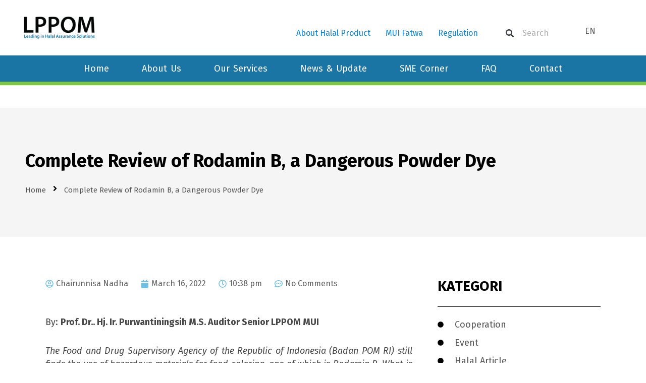

--- FILE ---
content_type: text/html; charset=UTF-8
request_url: https://halalmui.org/en/review-complete-rodamin-b-dye-powder-dangerous/
body_size: 53512
content:
<!DOCTYPE html>
<html lang="en-US" prefix="og: https://ogp.me/ns#">
<head><meta charset="UTF-8"><script>if(navigator.userAgent.match(/MSIE|Internet Explorer/i)||navigator.userAgent.match(/Trident\/7\..*?rv:11/i)){var href=document.location.href;if(!href.match(/[?&]nowprocket/)){if(href.indexOf("?")==-1){if(href.indexOf("#")==-1){document.location.href=href+"?nowprocket=1"}else{document.location.href=href.replace("#","?nowprocket=1#")}}else{if(href.indexOf("#")==-1){document.location.href=href+"&nowprocket=1"}else{document.location.href=href.replace("#","&nowprocket=1#")}}}}</script><script>(()=>{class RocketLazyLoadScripts{constructor(){this.v="2.0.4",this.userEvents=["keydown","keyup","mousedown","mouseup","mousemove","mouseover","mouseout","touchmove","touchstart","touchend","touchcancel","wheel","click","dblclick","input"],this.attributeEvents=["onblur","onclick","oncontextmenu","ondblclick","onfocus","onmousedown","onmouseenter","onmouseleave","onmousemove","onmouseout","onmouseover","onmouseup","onmousewheel","onscroll","onsubmit"]}async t(){this.i(),this.o(),/iP(ad|hone)/.test(navigator.userAgent)&&this.h(),this.u(),this.l(this),this.m(),this.k(this),this.p(this),this._(),await Promise.all([this.R(),this.L()]),this.lastBreath=Date.now(),this.S(this),this.P(),this.D(),this.O(),this.M(),await this.C(this.delayedScripts.normal),await this.C(this.delayedScripts.defer),await this.C(this.delayedScripts.async),await this.T(),await this.F(),await this.j(),await this.A(),window.dispatchEvent(new Event("rocket-allScriptsLoaded")),this.everythingLoaded=!0,this.lastTouchEnd&&await new Promise(t=>setTimeout(t,500-Date.now()+this.lastTouchEnd)),this.I(),this.H(),this.U(),this.W()}i(){this.CSPIssue=sessionStorage.getItem("rocketCSPIssue"),document.addEventListener("securitypolicyviolation",t=>{this.CSPIssue||"script-src-elem"!==t.violatedDirective||"data"!==t.blockedURI||(this.CSPIssue=!0,sessionStorage.setItem("rocketCSPIssue",!0))},{isRocket:!0})}o(){window.addEventListener("pageshow",t=>{this.persisted=t.persisted,this.realWindowLoadedFired=!0},{isRocket:!0}),window.addEventListener("pagehide",()=>{this.onFirstUserAction=null},{isRocket:!0})}h(){let t;function e(e){t=e}window.addEventListener("touchstart",e,{isRocket:!0}),window.addEventListener("touchend",function i(o){o.changedTouches[0]&&t.changedTouches[0]&&Math.abs(o.changedTouches[0].pageX-t.changedTouches[0].pageX)<10&&Math.abs(o.changedTouches[0].pageY-t.changedTouches[0].pageY)<10&&o.timeStamp-t.timeStamp<200&&(window.removeEventListener("touchstart",e,{isRocket:!0}),window.removeEventListener("touchend",i,{isRocket:!0}),"INPUT"===o.target.tagName&&"text"===o.target.type||(o.target.dispatchEvent(new TouchEvent("touchend",{target:o.target,bubbles:!0})),o.target.dispatchEvent(new MouseEvent("mouseover",{target:o.target,bubbles:!0})),o.target.dispatchEvent(new PointerEvent("click",{target:o.target,bubbles:!0,cancelable:!0,detail:1,clientX:o.changedTouches[0].clientX,clientY:o.changedTouches[0].clientY})),event.preventDefault()))},{isRocket:!0})}q(t){this.userActionTriggered||("mousemove"!==t.type||this.firstMousemoveIgnored?"keyup"===t.type||"mouseover"===t.type||"mouseout"===t.type||(this.userActionTriggered=!0,this.onFirstUserAction&&this.onFirstUserAction()):this.firstMousemoveIgnored=!0),"click"===t.type&&t.preventDefault(),t.stopPropagation(),t.stopImmediatePropagation(),"touchstart"===this.lastEvent&&"touchend"===t.type&&(this.lastTouchEnd=Date.now()),"click"===t.type&&(this.lastTouchEnd=0),this.lastEvent=t.type,t.composedPath&&t.composedPath()[0].getRootNode()instanceof ShadowRoot&&(t.rocketTarget=t.composedPath()[0]),this.savedUserEvents.push(t)}u(){this.savedUserEvents=[],this.userEventHandler=this.q.bind(this),this.userEvents.forEach(t=>window.addEventListener(t,this.userEventHandler,{passive:!1,isRocket:!0})),document.addEventListener("visibilitychange",this.userEventHandler,{isRocket:!0})}U(){this.userEvents.forEach(t=>window.removeEventListener(t,this.userEventHandler,{passive:!1,isRocket:!0})),document.removeEventListener("visibilitychange",this.userEventHandler,{isRocket:!0}),this.savedUserEvents.forEach(t=>{(t.rocketTarget||t.target).dispatchEvent(new window[t.constructor.name](t.type,t))})}m(){const t="return false",e=Array.from(this.attributeEvents,t=>"data-rocket-"+t),i="["+this.attributeEvents.join("],[")+"]",o="[data-rocket-"+this.attributeEvents.join("],[data-rocket-")+"]",s=(e,i,o)=>{o&&o!==t&&(e.setAttribute("data-rocket-"+i,o),e["rocket"+i]=new Function("event",o),e.setAttribute(i,t))};new MutationObserver(t=>{for(const n of t)"attributes"===n.type&&(n.attributeName.startsWith("data-rocket-")||this.everythingLoaded?n.attributeName.startsWith("data-rocket-")&&this.everythingLoaded&&this.N(n.target,n.attributeName.substring(12)):s(n.target,n.attributeName,n.target.getAttribute(n.attributeName))),"childList"===n.type&&n.addedNodes.forEach(t=>{if(t.nodeType===Node.ELEMENT_NODE)if(this.everythingLoaded)for(const i of[t,...t.querySelectorAll(o)])for(const t of i.getAttributeNames())e.includes(t)&&this.N(i,t.substring(12));else for(const e of[t,...t.querySelectorAll(i)])for(const t of e.getAttributeNames())this.attributeEvents.includes(t)&&s(e,t,e.getAttribute(t))})}).observe(document,{subtree:!0,childList:!0,attributeFilter:[...this.attributeEvents,...e]})}I(){this.attributeEvents.forEach(t=>{document.querySelectorAll("[data-rocket-"+t+"]").forEach(e=>{this.N(e,t)})})}N(t,e){const i=t.getAttribute("data-rocket-"+e);i&&(t.setAttribute(e,i),t.removeAttribute("data-rocket-"+e))}k(t){Object.defineProperty(HTMLElement.prototype,"onclick",{get(){return this.rocketonclick||null},set(e){this.rocketonclick=e,this.setAttribute(t.everythingLoaded?"onclick":"data-rocket-onclick","this.rocketonclick(event)")}})}S(t){function e(e,i){let o=e[i];e[i]=null,Object.defineProperty(e,i,{get:()=>o,set(s){t.everythingLoaded?o=s:e["rocket"+i]=o=s}})}e(document,"onreadystatechange"),e(window,"onload"),e(window,"onpageshow");try{Object.defineProperty(document,"readyState",{get:()=>t.rocketReadyState,set(e){t.rocketReadyState=e},configurable:!0}),document.readyState="loading"}catch(t){console.log("WPRocket DJE readyState conflict, bypassing")}}l(t){this.originalAddEventListener=EventTarget.prototype.addEventListener,this.originalRemoveEventListener=EventTarget.prototype.removeEventListener,this.savedEventListeners=[],EventTarget.prototype.addEventListener=function(e,i,o){o&&o.isRocket||!t.B(e,this)&&!t.userEvents.includes(e)||t.B(e,this)&&!t.userActionTriggered||e.startsWith("rocket-")||t.everythingLoaded?t.originalAddEventListener.call(this,e,i,o):(t.savedEventListeners.push({target:this,remove:!1,type:e,func:i,options:o}),"mouseenter"!==e&&"mouseleave"!==e||t.originalAddEventListener.call(this,e,t.savedUserEvents.push,o))},EventTarget.prototype.removeEventListener=function(e,i,o){o&&o.isRocket||!t.B(e,this)&&!t.userEvents.includes(e)||t.B(e,this)&&!t.userActionTriggered||e.startsWith("rocket-")||t.everythingLoaded?t.originalRemoveEventListener.call(this,e,i,o):t.savedEventListeners.push({target:this,remove:!0,type:e,func:i,options:o})}}J(t,e){this.savedEventListeners=this.savedEventListeners.filter(i=>{let o=i.type,s=i.target||window;return e!==o||t!==s||(this.B(o,s)&&(i.type="rocket-"+o),this.$(i),!1)})}H(){EventTarget.prototype.addEventListener=this.originalAddEventListener,EventTarget.prototype.removeEventListener=this.originalRemoveEventListener,this.savedEventListeners.forEach(t=>this.$(t))}$(t){t.remove?this.originalRemoveEventListener.call(t.target,t.type,t.func,t.options):this.originalAddEventListener.call(t.target,t.type,t.func,t.options)}p(t){let e;function i(e){return t.everythingLoaded?e:e.split(" ").map(t=>"load"===t||t.startsWith("load.")?"rocket-jquery-load":t).join(" ")}function o(o){function s(e){const s=o.fn[e];o.fn[e]=o.fn.init.prototype[e]=function(){return this[0]===window&&t.userActionTriggered&&("string"==typeof arguments[0]||arguments[0]instanceof String?arguments[0]=i(arguments[0]):"object"==typeof arguments[0]&&Object.keys(arguments[0]).forEach(t=>{const e=arguments[0][t];delete arguments[0][t],arguments[0][i(t)]=e})),s.apply(this,arguments),this}}if(o&&o.fn&&!t.allJQueries.includes(o)){const e={DOMContentLoaded:[],"rocket-DOMContentLoaded":[]};for(const t in e)document.addEventListener(t,()=>{e[t].forEach(t=>t())},{isRocket:!0});o.fn.ready=o.fn.init.prototype.ready=function(i){function s(){parseInt(o.fn.jquery)>2?setTimeout(()=>i.bind(document)(o)):i.bind(document)(o)}return"function"==typeof i&&(t.realDomReadyFired?!t.userActionTriggered||t.fauxDomReadyFired?s():e["rocket-DOMContentLoaded"].push(s):e.DOMContentLoaded.push(s)),o([])},s("on"),s("one"),s("off"),t.allJQueries.push(o)}e=o}t.allJQueries=[],o(window.jQuery),Object.defineProperty(window,"jQuery",{get:()=>e,set(t){o(t)}})}P(){const t=new Map;document.write=document.writeln=function(e){const i=document.currentScript,o=document.createRange(),s=i.parentElement;let n=t.get(i);void 0===n&&(n=i.nextSibling,t.set(i,n));const c=document.createDocumentFragment();o.setStart(c,0),c.appendChild(o.createContextualFragment(e)),s.insertBefore(c,n)}}async R(){return new Promise(t=>{this.userActionTriggered?t():this.onFirstUserAction=t})}async L(){return new Promise(t=>{document.addEventListener("DOMContentLoaded",()=>{this.realDomReadyFired=!0,t()},{isRocket:!0})})}async j(){return this.realWindowLoadedFired?Promise.resolve():new Promise(t=>{window.addEventListener("load",t,{isRocket:!0})})}M(){this.pendingScripts=[];this.scriptsMutationObserver=new MutationObserver(t=>{for(const e of t)e.addedNodes.forEach(t=>{"SCRIPT"!==t.tagName||t.noModule||t.isWPRocket||this.pendingScripts.push({script:t,promise:new Promise(e=>{const i=()=>{const i=this.pendingScripts.findIndex(e=>e.script===t);i>=0&&this.pendingScripts.splice(i,1),e()};t.addEventListener("load",i,{isRocket:!0}),t.addEventListener("error",i,{isRocket:!0}),setTimeout(i,1e3)})})})}),this.scriptsMutationObserver.observe(document,{childList:!0,subtree:!0})}async F(){await this.X(),this.pendingScripts.length?(await this.pendingScripts[0].promise,await this.F()):this.scriptsMutationObserver.disconnect()}D(){this.delayedScripts={normal:[],async:[],defer:[]},document.querySelectorAll("script[type$=rocketlazyloadscript]").forEach(t=>{t.hasAttribute("data-rocket-src")?t.hasAttribute("async")&&!1!==t.async?this.delayedScripts.async.push(t):t.hasAttribute("defer")&&!1!==t.defer||"module"===t.getAttribute("data-rocket-type")?this.delayedScripts.defer.push(t):this.delayedScripts.normal.push(t):this.delayedScripts.normal.push(t)})}async _(){await this.L();let t=[];document.querySelectorAll("script[type$=rocketlazyloadscript][data-rocket-src]").forEach(e=>{let i=e.getAttribute("data-rocket-src");if(i&&!i.startsWith("data:")){i.startsWith("//")&&(i=location.protocol+i);try{const o=new URL(i).origin;o!==location.origin&&t.push({src:o,crossOrigin:e.crossOrigin||"module"===e.getAttribute("data-rocket-type")})}catch(t){}}}),t=[...new Map(t.map(t=>[JSON.stringify(t),t])).values()],this.Y(t,"preconnect")}async G(t){if(await this.K(),!0!==t.noModule||!("noModule"in HTMLScriptElement.prototype))return new Promise(e=>{let i;function o(){(i||t).setAttribute("data-rocket-status","executed"),e()}try{if(navigator.userAgent.includes("Firefox/")||""===navigator.vendor||this.CSPIssue)i=document.createElement("script"),[...t.attributes].forEach(t=>{let e=t.nodeName;"type"!==e&&("data-rocket-type"===e&&(e="type"),"data-rocket-src"===e&&(e="src"),i.setAttribute(e,t.nodeValue))}),t.text&&(i.text=t.text),t.nonce&&(i.nonce=t.nonce),i.hasAttribute("src")?(i.addEventListener("load",o,{isRocket:!0}),i.addEventListener("error",()=>{i.setAttribute("data-rocket-status","failed-network"),e()},{isRocket:!0}),setTimeout(()=>{i.isConnected||e()},1)):(i.text=t.text,o()),i.isWPRocket=!0,t.parentNode.replaceChild(i,t);else{const i=t.getAttribute("data-rocket-type"),s=t.getAttribute("data-rocket-src");i?(t.type=i,t.removeAttribute("data-rocket-type")):t.removeAttribute("type"),t.addEventListener("load",o,{isRocket:!0}),t.addEventListener("error",i=>{this.CSPIssue&&i.target.src.startsWith("data:")?(console.log("WPRocket: CSP fallback activated"),t.removeAttribute("src"),this.G(t).then(e)):(t.setAttribute("data-rocket-status","failed-network"),e())},{isRocket:!0}),s?(t.fetchPriority="high",t.removeAttribute("data-rocket-src"),t.src=s):t.src="data:text/javascript;base64,"+window.btoa(unescape(encodeURIComponent(t.text)))}}catch(i){t.setAttribute("data-rocket-status","failed-transform"),e()}});t.setAttribute("data-rocket-status","skipped")}async C(t){const e=t.shift();return e?(e.isConnected&&await this.G(e),this.C(t)):Promise.resolve()}O(){this.Y([...this.delayedScripts.normal,...this.delayedScripts.defer,...this.delayedScripts.async],"preload")}Y(t,e){this.trash=this.trash||[];let i=!0;var o=document.createDocumentFragment();t.forEach(t=>{const s=t.getAttribute&&t.getAttribute("data-rocket-src")||t.src;if(s&&!s.startsWith("data:")){const n=document.createElement("link");n.href=s,n.rel=e,"preconnect"!==e&&(n.as="script",n.fetchPriority=i?"high":"low"),t.getAttribute&&"module"===t.getAttribute("data-rocket-type")&&(n.crossOrigin=!0),t.crossOrigin&&(n.crossOrigin=t.crossOrigin),t.integrity&&(n.integrity=t.integrity),t.nonce&&(n.nonce=t.nonce),o.appendChild(n),this.trash.push(n),i=!1}}),document.head.appendChild(o)}W(){this.trash.forEach(t=>t.remove())}async T(){try{document.readyState="interactive"}catch(t){}this.fauxDomReadyFired=!0;try{await this.K(),this.J(document,"readystatechange"),document.dispatchEvent(new Event("rocket-readystatechange")),await this.K(),document.rocketonreadystatechange&&document.rocketonreadystatechange(),await this.K(),this.J(document,"DOMContentLoaded"),document.dispatchEvent(new Event("rocket-DOMContentLoaded")),await this.K(),this.J(window,"DOMContentLoaded"),window.dispatchEvent(new Event("rocket-DOMContentLoaded"))}catch(t){console.error(t)}}async A(){try{document.readyState="complete"}catch(t){}try{await this.K(),this.J(document,"readystatechange"),document.dispatchEvent(new Event("rocket-readystatechange")),await this.K(),document.rocketonreadystatechange&&document.rocketonreadystatechange(),await this.K(),this.J(window,"load"),window.dispatchEvent(new Event("rocket-load")),await this.K(),window.rocketonload&&window.rocketonload(),await this.K(),this.allJQueries.forEach(t=>t(window).trigger("rocket-jquery-load")),await this.K(),this.J(window,"pageshow");const t=new Event("rocket-pageshow");t.persisted=this.persisted,window.dispatchEvent(t),await this.K(),window.rocketonpageshow&&window.rocketonpageshow({persisted:this.persisted})}catch(t){console.error(t)}}async K(){Date.now()-this.lastBreath>45&&(await this.X(),this.lastBreath=Date.now())}async X(){return document.hidden?new Promise(t=>setTimeout(t)):new Promise(t=>requestAnimationFrame(t))}B(t,e){return e===document&&"readystatechange"===t||(e===document&&"DOMContentLoaded"===t||(e===window&&"DOMContentLoaded"===t||(e===window&&"load"===t||e===window&&"pageshow"===t)))}static run(){(new RocketLazyLoadScripts).t()}}RocketLazyLoadScripts.run()})();</script>

<meta name="viewport" content="width=device-width, initial-scale=1">
	<link rel="profile" href="https://gmpg.org/xfn/11"> 
		<style>img:is([sizes="auto" i], [sizes^="auto," i]) { contain-intrinsic-size: 3000px 1500px }</style>
	<link rel="alternate" href="https://halalmui.org/en/review-complete-rodamin-b-dye-powder-dangerous/" hreflang="en" />
<link rel="alternate" href="https://halalmui.org/ulas-tuntas-rodamin-b-pewarna-serbuk-berbahaya/" hreflang="id" />

<!-- Google Tag Manager for WordPress by gtm4wp.com -->
<script data-cfasync="false" data-pagespeed-no-defer>
	var gtm4wp_datalayer_name = "dataLayer";
	var dataLayer = dataLayer || [];
</script>
<!-- End Google Tag Manager for WordPress by gtm4wp.com -->
<!-- Search Engine Optimization by Rank Math - https://rankmath.com/ -->
<title>Complete Review Of Rodamin B, A Dangerous Powder Dye | Lembaga Pemeriksa Halal (LPH) LPPOM Sertifikasi Halal</title>
<link data-rocket-preload as="style" href="https://fonts.googleapis.com/css?family=Montserrat%3A400%2C700%7CRoboto%3A100%2C300%2C400%2C700%7CPoppins%3A400%2C%7COutfit%3A600%2C700%7CRoboto%3A100%2C100italic%2C200%2C200italic%2C300%2C300italic%2C400%2C400italic%2C500%2C500italic%2C600%2C600italic%2C700%2C700italic%2C800%2C800italic%2C900%2C900italic%7CRoboto%20Slab%3A100%2C100italic%2C200%2C200italic%2C300%2C300italic%2C400%2C400italic%2C500%2C500italic%2C600%2C600italic%2C700%2C700italic%2C800%2C800italic%2C900%2C900italic%7CPoppins%3A100%2C100italic%2C200%2C200italic%2C300%2C300italic%2C400%2C400italic%2C500%2C500italic%2C600%2C600italic%2C700%2C700italic%2C800%2C800italic%2C900%2C900italic%7CFira%20Sans%3A100%2C100italic%2C200%2C200italic%2C300%2C300italic%2C400%2C400italic%2C500%2C500italic%2C600%2C600italic%2C700%2C700italic%2C800%2C800italic%2C900%2C900italic&#038;display=swap" rel="preload">
<link href="https://fonts.googleapis.com/css?family=Montserrat%3A400%2C700%7CRoboto%3A100%2C300%2C400%2C700%7CPoppins%3A400%2C%7COutfit%3A600%2C700%7CRoboto%3A100%2C100italic%2C200%2C200italic%2C300%2C300italic%2C400%2C400italic%2C500%2C500italic%2C600%2C600italic%2C700%2C700italic%2C800%2C800italic%2C900%2C900italic%7CRoboto%20Slab%3A100%2C100italic%2C200%2C200italic%2C300%2C300italic%2C400%2C400italic%2C500%2C500italic%2C600%2C600italic%2C700%2C700italic%2C800%2C800italic%2C900%2C900italic%7CPoppins%3A100%2C100italic%2C200%2C200italic%2C300%2C300italic%2C400%2C400italic%2C500%2C500italic%2C600%2C600italic%2C700%2C700italic%2C800%2C800italic%2C900%2C900italic%7CFira%20Sans%3A100%2C100italic%2C200%2C200italic%2C300%2C300italic%2C400%2C400italic%2C500%2C500italic%2C600%2C600italic%2C700%2C700italic%2C800%2C800italic%2C900%2C900italic&#038;display=swap" media="print" onload="this.media=&#039;all&#039;" rel="stylesheet">
<noscript data-wpr-hosted-gf-parameters=""><link rel="stylesheet" href="https://fonts.googleapis.com/css?family=Montserrat%3A400%2C700%7CRoboto%3A100%2C300%2C400%2C700%7CPoppins%3A400%2C%7COutfit%3A600%2C700%7CRoboto%3A100%2C100italic%2C200%2C200italic%2C300%2C300italic%2C400%2C400italic%2C500%2C500italic%2C600%2C600italic%2C700%2C700italic%2C800%2C800italic%2C900%2C900italic%7CRoboto%20Slab%3A100%2C100italic%2C200%2C200italic%2C300%2C300italic%2C400%2C400italic%2C500%2C500italic%2C600%2C600italic%2C700%2C700italic%2C800%2C800italic%2C900%2C900italic%7CPoppins%3A100%2C100italic%2C200%2C200italic%2C300%2C300italic%2C400%2C400italic%2C500%2C500italic%2C600%2C600italic%2C700%2C700italic%2C800%2C800italic%2C900%2C900italic%7CFira%20Sans%3A100%2C100italic%2C200%2C200italic%2C300%2C300italic%2C400%2C400italic%2C500%2C500italic%2C600%2C600italic%2C700%2C700italic%2C800%2C800italic%2C900%2C900italic&#038;display=swap"></noscript>
<meta name="description" content="By: Prof. Dr.. Hj. Ir. Purwantiningsih M.S. Auditor Senior LPPOM MUI"/>
<meta name="robots" content="follow, index, max-snippet:-1, max-video-preview:-1, max-image-preview:large"/>
<link rel="canonical" href="https://halalmui.org/en/review-complete-rodamin-b-dye-powder-dangerous/" />
<meta property="og:locale" content="en_US" />
<meta property="og:type" content="article" />
<meta property="og:title" content="Complete Review Of Rodamin B, A Dangerous Powder Dye | Lembaga Pemeriksa Halal (LPH) LPPOM Sertifikasi Halal" />
<meta property="og:description" content="By: Prof. Dr.. Hj. Ir. Purwantiningsih M.S. Auditor Senior LPPOM MUI" />
<meta property="og:url" content="https://halalmui.org/en/review-complete-rodamin-b-dye-powder-dangerous/" />
<meta property="og:site_name" content="LPH LPPOM" />
<meta property="og:image" content="https://i0.wp.com/halalmui.org/wp-content/uploads/2022/07/2022-03-10-02__Naskah_2_-_Ulas_Tuntas_Rodamin_B_Pewarna_Serbuk_Berbahaya-min.png" />
<meta property="og:image:secure_url" content="https://i0.wp.com/halalmui.org/wp-content/uploads/2022/07/2022-03-10-02__Naskah_2_-_Ulas_Tuntas_Rodamin_B_Pewarna_Serbuk_Berbahaya-min.png" />
<meta property="og:image:width" content="483" />
<meta property="og:image:height" content="268" />
<meta property="og:image:alt" content="Complete Review of Rodamin B, a Dangerous Powder Dye" />
<meta property="og:image:type" content="image/png" />
<meta property="article:published_time" content="2022-03-16T22:38:00+07:00" />
<meta name="twitter:card" content="summary_large_image" />
<meta name="twitter:title" content="Complete Review Of Rodamin B, A Dangerous Powder Dye | Lembaga Pemeriksa Halal (LPH) LPPOM Sertifikasi Halal" />
<meta name="twitter:description" content="By: Prof. Dr.. Hj. Ir. Purwantiningsih M.S. Auditor Senior LPPOM MUI" />
<meta name="twitter:image" content="https://i0.wp.com/halalmui.org/wp-content/uploads/2022/07/2022-03-10-02__Naskah_2_-_Ulas_Tuntas_Rodamin_B_Pewarna_Serbuk_Berbahaya-min.png" />
<meta name="twitter:label1" content="Written by" />
<meta name="twitter:data1" content="Chairunnisa Nadha" />
<meta name="twitter:label2" content="Time to read" />
<meta name="twitter:data2" content="2 minutes" />
<script type="application/ld+json" class="rank-math-schema">{"@context":"https://schema.org","@graph":[{"@type":"Place","@id":"https://halalmui.org/#place","address":{"@type":"PostalAddress","streetAddress":"Jl. Pemuda No. 5","addressLocality":"Kota Bogor","addressRegion":"Jawa Barat","postalCode":"16161","addressCountry":"Indonesia"}},{"@type":["ProfessionalService","Organization"],"@id":"https://halalmui.org/#organization","name":"Lembaga Pemeriksa Halal LPPOM","url":"https://halalmui.org","email":"customercare@halalmui.org","address":{"@type":"PostalAddress","streetAddress":"Jl. Pemuda No. 5","addressLocality":"Kota Bogor","addressRegion":"Jawa Barat","postalCode":"16161","addressCountry":"Indonesia"},"logo":{"@type":"ImageObject","@id":"https://halalmui.org/#logo","url":"https://halalmui.org/wp-content/uploads/2025/02/Logo-LPPOM.png","contentUrl":"https://halalmui.org/wp-content/uploads/2025/02/Logo-LPPOM.png","caption":"LPH LPPOM","inLanguage":"en-US","width":"194","height":"87"},"openingHours":["Monday,Tuesday,Wednesday,Thursday,Friday 08:00-17:00"],"description":"Lembaga Pemeriksa Halal LPPOM adalah LPH pertama di Indonesia dan perpengalaman dalam proses pemeriksaan halal sejak 1989","location":{"@id":"https://halalmui.org/#place"},"image":{"@id":"https://halalmui.org/#logo"},"telephone":"+62-14056"},{"@type":"WebSite","@id":"https://halalmui.org/#website","url":"https://halalmui.org","name":"LPH LPPOM","alternateName":"LPH LPPOM","publisher":{"@id":"https://halalmui.org/#organization"},"inLanguage":"en-US"},{"@type":"ImageObject","@id":"https://halalmui.org/wp-content/uploads/2022/07/2022-03-10-02__Naskah_2_-_Ulas_Tuntas_Rodamin_B_Pewarna_Serbuk_Berbahaya-min.png","url":"https://halalmui.org/wp-content/uploads/2022/07/2022-03-10-02__Naskah_2_-_Ulas_Tuntas_Rodamin_B_Pewarna_Serbuk_Berbahaya-min.png","width":"200","height":"200","inLanguage":"en-US"},{"@type":"BreadcrumbList","@id":"https://halalmui.org/en/review-complete-rodamin-b-dye-powder-dangerous/#breadcrumb","itemListElement":[{"@type":"ListItem","position":"1","item":{"@id":"https://halalmui.org","name":"Home"}},{"@type":"ListItem","position":"2","item":{"@id":"https://halalmui.org/en/review-complete-rodamin-b-dye-powder-dangerous/","name":"Complete Review of Rodamin B, a Dangerous Powder Dye"}}]},{"@type":"WebPage","@id":"https://halalmui.org/en/review-complete-rodamin-b-dye-powder-dangerous/#webpage","url":"https://halalmui.org/en/review-complete-rodamin-b-dye-powder-dangerous/","name":"Complete Review Of Rodamin B, A Dangerous Powder Dye | Lembaga Pemeriksa Halal (LPH) LPPOM Sertifikasi Halal","datePublished":"2022-03-16T22:38:00+07:00","dateModified":"2022-03-16T22:38:00+07:00","isPartOf":{"@id":"https://halalmui.org/#website"},"primaryImageOfPage":{"@id":"https://halalmui.org/wp-content/uploads/2022/07/2022-03-10-02__Naskah_2_-_Ulas_Tuntas_Rodamin_B_Pewarna_Serbuk_Berbahaya-min.png"},"inLanguage":"en-US","breadcrumb":{"@id":"https://halalmui.org/en/review-complete-rodamin-b-dye-powder-dangerous/#breadcrumb"}},{"@type":"Person","@id":"https://halalmui.org/en/author/anindita/","name":"Chairunnisa Nadha","url":"https://halalmui.org/en/author/anindita/","image":{"@type":"ImageObject","@id":"https://secure.gravatar.com/avatar/0aab3a1888d44c662ccddf97241b36bc?s=96&amp;d=mm&amp;r=g","url":"https://secure.gravatar.com/avatar/0aab3a1888d44c662ccddf97241b36bc?s=96&amp;d=mm&amp;r=g","caption":"Chairunnisa Nadha","inLanguage":"en-US"},"sameAs":["https://halalmui.org"],"worksFor":{"@id":"https://halalmui.org/#organization"}},{"@type":"BlogPosting","headline":"Complete Review Of Rodamin B, A Dangerous Powder Dye | Lembaga Pemeriksa Halal (LPH) LPPOM Sertifikasi Halal","datePublished":"2022-03-16T22:38:00+07:00","dateModified":"2022-03-16T22:38:00+07:00","author":{"@id":"https://halalmui.org/en/author/anindita/","name":"Chairunnisa Nadha"},"publisher":{"@id":"https://halalmui.org/#organization"},"description":"By: Prof. Dr.. Hj. Ir. Purwantiningsih M.S. Auditor Senior LPPOM MUI","name":"Complete Review Of Rodamin B, A Dangerous Powder Dye | Lembaga Pemeriksa Halal (LPH) LPPOM Sertifikasi Halal","@id":"https://halalmui.org/en/review-complete-rodamin-b-dye-powder-dangerous/#richSnippet","isPartOf":{"@id":"https://halalmui.org/en/review-complete-rodamin-b-dye-powder-dangerous/#webpage"},"image":{"@id":"https://halalmui.org/wp-content/uploads/2022/07/2022-03-10-02__Naskah_2_-_Ulas_Tuntas_Rodamin_B_Pewarna_Serbuk_Berbahaya-min.png"},"inLanguage":"en-US","mainEntityOfPage":{"@id":"https://halalmui.org/en/review-complete-rodamin-b-dye-powder-dangerous/#webpage"}}]}</script>
<!-- /Rank Math WordPress SEO plugin -->

<link rel='dns-prefetch' href='//www.googletagmanager.com' />
<link rel='dns-prefetch' href='//stats.wp.com' />
<link rel='dns-prefetch' href='//fonts.googleapis.com' />
<link href='https://fonts.gstatic.com' crossorigin rel='preconnect' />
<link rel='preconnect' href='//i0.wp.com' />
<link rel='preconnect' href='//c0.wp.com' />
<link rel="alternate" type="application/rss+xml" title="Lembaga Pemeriksa Halal (LPH) LPPOM Sertifikasi Halal &raquo; Feed" href="https://halalmui.org/en/feed/" />
<link rel="alternate" type="application/rss+xml" title="Lembaga Pemeriksa Halal (LPH) LPPOM Sertifikasi Halal &raquo; Comments Feed" href="https://halalmui.org/en/comments/feed/" />
<link rel="alternate" type="application/rss+xml" title="Lembaga Pemeriksa Halal (LPH) LPPOM Sertifikasi Halal &raquo; Complete Review of Rodamin B, a Dangerous Powder Dye Comments Feed" href="https://halalmui.org/en/review-complete-rodamin-b-dye-powder-dangerous/feed/" />
<link data-minify="1" rel='stylesheet' id='formidable-css' href='https://halalmui.org/wp-content/cache/background-css/1/halalmui.org/wp-content/cache/min/1/wp-content/plugins/formidable/css/formidableforms.css?ver=1765181435&wpr_t=1769217900' media='all' />
<link data-minify="1" rel='stylesheet' id='toolset-common-es-css' href='https://halalmui.org/wp-content/cache/min/1/wp-content/plugins/wp-views/vendor/toolset/common-es/public/toolset-common-es.css?ver=1765181435' media='all' />
<link data-minify="1" rel='stylesheet' id='toolset_blocks-style-css-css' href='https://halalmui.org/wp-content/cache/min/1/wp-content/plugins/wp-views/vendor/toolset/blocks/public/css/style.css?ver=1765181435' media='all' />
<link data-minify="1" rel='stylesheet' id='jetpack_related-posts-css' href='https://halalmui.org/wp-content/cache/min/1/p/jetpack/14.6/modules/related-posts/related-posts.css?ver=1765181435' media='all' />
<link rel='stylesheet' id='toolset_bootstrap_4-css' href='https://halalmui.org/wp-content/plugins/types/vendor/toolset/toolset-common/res/lib/bootstrap4/css/bootstrap.min.css?ver=4.5.3' media='screen' />
<link rel='stylesheet' id='mec-select2-style-css' href='https://halalmui.org/wp-content/plugins/modern-events-calendar-lite/assets/packages/select2/select2.min.css?ver=7.29.0' media='all' />
<link data-minify="1" rel='stylesheet' id='mec-font-icons-css' href='https://halalmui.org/wp-content/cache/min/1/wp-content/plugins/modern-events-calendar-lite/assets/css/iconfonts.css?ver=1765181436' media='all' />
<link data-minify="1" rel='stylesheet' id='mec-frontend-style-css' href='https://halalmui.org/wp-content/cache/background-css/1/halalmui.org/wp-content/cache/min/1/wp-content/plugins/modern-events-calendar-lite/assets/css/frontend.min.css?ver=1765181436&wpr_t=1769217900' media='all' />
<link data-minify="1" rel='stylesheet' id='mec-tooltip-style-css' href='https://halalmui.org/wp-content/cache/min/1/wp-content/plugins/modern-events-calendar-lite/assets/packages/tooltip/tooltip.css?ver=1765181436' media='all' />
<link rel='stylesheet' id='mec-tooltip-shadow-style-css' href='https://halalmui.org/wp-content/plugins/modern-events-calendar-lite/assets/packages/tooltip/tooltipster-sideTip-shadow.min.css?ver=7.29.0' media='all' />
<link data-minify="1" rel='stylesheet' id='featherlight-css' href='https://halalmui.org/wp-content/cache/min/1/wp-content/plugins/modern-events-calendar-lite/assets/packages/featherlight/featherlight.css?ver=1765181436' media='all' />

<link rel='stylesheet' id='mec-lity-style-css' href='https://halalmui.org/wp-content/plugins/modern-events-calendar-lite/assets/packages/lity/lity.min.css?ver=7.29.0' media='all' />
<link data-minify="1" rel='stylesheet' id='mec-general-calendar-style-css' href='https://halalmui.org/wp-content/cache/min/1/wp-content/plugins/modern-events-calendar-lite/assets/css/mec-general-calendar.css?ver=1765181436' media='all' />
<link rel='stylesheet' id='astra-theme-css-css' href='https://halalmui.org/wp-content/themes/astra/assets/css/minified/main.min.css?ver=4.12.1' media='all' />
<style id='astra-theme-css-inline-css'>
:root{--ast-post-nav-space:0;--ast-container-default-xlg-padding:6.67em;--ast-container-default-lg-padding:5.67em;--ast-container-default-slg-padding:4.34em;--ast-container-default-md-padding:3.34em;--ast-container-default-sm-padding:6.67em;--ast-container-default-xs-padding:2.4em;--ast-container-default-xxs-padding:1.4em;--ast-code-block-background:#EEEEEE;--ast-comment-inputs-background:#FAFAFA;--ast-normal-container-width:1240px;--ast-narrow-container-width:750px;--ast-blog-title-font-weight:normal;--ast-blog-meta-weight:inherit;--ast-global-color-primary:var(--ast-global-color-5);--ast-global-color-secondary:var(--ast-global-color-4);--ast-global-color-alternate-background:var(--ast-global-color-7);--ast-global-color-subtle-background:var(--ast-global-color-6);--ast-bg-style-guide:var( --ast-global-color-secondary,--ast-global-color-5 );--ast-shadow-style-guide:0px 0px 4px 0 #00000057;--ast-global-dark-bg-style:#fff;--ast-global-dark-lfs:#fbfbfb;--ast-widget-bg-color:#fafafa;--ast-wc-container-head-bg-color:#fbfbfb;--ast-title-layout-bg:#eeeeee;--ast-search-border-color:#e7e7e7;--ast-lifter-hover-bg:#e6e6e6;--ast-gallery-block-color:#000;--srfm-color-input-label:var(--ast-global-color-2);}html{font-size:100%;}a,.page-title{color:#97ca2f;}a:hover,a:focus{color:#323232;}body,button,input,select,textarea,.ast-button,.ast-custom-button{font-family:'Poppins',sans-serif;font-weight:inherit;font-size:16px;font-size:1rem;line-height:var(--ast-body-line-height,1.65em);}blockquote{color:#000000;}h1,h2,h3,h4,h5,h6,.entry-content :where(h1,h2,h3,h4,h5,h6),.site-title,.site-title a{font-family:'Outfit',sans-serif;font-weight:600;}.ast-site-identity .site-title a{color:var(--ast-global-color-2);}.site-title{font-size:35px;font-size:2.1875rem;display:none;}.site-header .site-description{font-size:15px;font-size:0.9375rem;display:none;}.entry-title{font-size:26px;font-size:1.625rem;}.archive .ast-article-post .ast-article-inner,.blog .ast-article-post .ast-article-inner,.archive .ast-article-post .ast-article-inner:hover,.blog .ast-article-post .ast-article-inner:hover{overflow:hidden;}h1,.entry-content :where(h1){font-size:40px;font-size:2.5rem;font-weight:600;font-family:'Outfit',sans-serif;line-height:1.4em;}h2,.entry-content :where(h2){font-size:32px;font-size:2rem;font-weight:600;font-family:'Outfit',sans-serif;line-height:1.3em;}h3,.entry-content :where(h3){font-size:26px;font-size:1.625rem;font-weight:600;font-family:'Outfit',sans-serif;line-height:1.3em;}h4,.entry-content :where(h4){font-size:24px;font-size:1.5rem;line-height:1.2em;font-weight:600;font-family:'Outfit',sans-serif;}h5,.entry-content :where(h5){font-size:20px;font-size:1.25rem;line-height:1.2em;font-weight:600;font-family:'Outfit',sans-serif;}h6,.entry-content :where(h6){font-size:16px;font-size:1rem;line-height:1.25em;font-weight:600;font-family:'Outfit',sans-serif;}::selection{background-color:#00944a;color:#ffffff;}body,h1,h2,h3,h4,h5,h6,.entry-title a,.entry-content :where(h1,h2,h3,h4,h5,h6){color:#323232;}.tagcloud a:hover,.tagcloud a:focus,.tagcloud a.current-item{color:#000000;border-color:#97ca2f;background-color:#97ca2f;}input:focus,input[type="text"]:focus,input[type="email"]:focus,input[type="url"]:focus,input[type="password"]:focus,input[type="reset"]:focus,input[type="search"]:focus,textarea:focus{border-color:#97ca2f;}input[type="radio"]:checked,input[type=reset],input[type="checkbox"]:checked,input[type="checkbox"]:hover:checked,input[type="checkbox"]:focus:checked,input[type=range]::-webkit-slider-thumb{border-color:#97ca2f;background-color:#97ca2f;box-shadow:none;}.site-footer a:hover + .post-count,.site-footer a:focus + .post-count{background:#97ca2f;border-color:#97ca2f;}.single .nav-links .nav-previous,.single .nav-links .nav-next{color:#97ca2f;}.entry-meta,.entry-meta *{line-height:1.45;color:#97ca2f;}.entry-meta a:not(.ast-button):hover,.entry-meta a:not(.ast-button):hover *,.entry-meta a:not(.ast-button):focus,.entry-meta a:not(.ast-button):focus *,.page-links > .page-link,.page-links .page-link:hover,.post-navigation a:hover{color:#323232;}#cat option,.secondary .calendar_wrap thead a,.secondary .calendar_wrap thead a:visited{color:#97ca2f;}.secondary .calendar_wrap #today,.ast-progress-val span{background:#97ca2f;}.secondary a:hover + .post-count,.secondary a:focus + .post-count{background:#97ca2f;border-color:#97ca2f;}.calendar_wrap #today > a{color:#000000;}.page-links .page-link,.single .post-navigation a{color:#97ca2f;}.ast-search-menu-icon .search-form button.search-submit{padding:0 4px;}.ast-search-menu-icon form.search-form{padding-right:0;}.ast-search-menu-icon.slide-search input.search-field{width:0;}.ast-header-search .ast-search-menu-icon.ast-dropdown-active .search-form,.ast-header-search .ast-search-menu-icon.ast-dropdown-active .search-field:focus{transition:all 0.2s;}.search-form input.search-field:focus{outline:none;}.ast-archive-title{color:#323232;}.wp-block-latest-posts > li > a{color:#323232;}.widget-title,.widget .wp-block-heading{font-size:22px;font-size:1.375rem;color:#323232;}.single .ast-author-details .author-title{color:#323232;}.ast-single-post .entry-content a,.ast-comment-content a:not(.ast-comment-edit-reply-wrap a){text-decoration:underline;}.ast-single-post .wp-block-button .wp-block-button__link,.ast-single-post .elementor-widget-button .elementor-button,.ast-single-post .entry-content .uagb-tab a,.ast-single-post .entry-content .uagb-ifb-cta a,.ast-single-post .entry-content .wp-block-uagb-buttons a,.ast-single-post .entry-content .uabb-module-content a,.ast-single-post .entry-content .uagb-post-grid a,.ast-single-post .entry-content .uagb-timeline a,.ast-single-post .entry-content .uagb-toc__wrap a,.ast-single-post .entry-content .uagb-taxomony-box a,.entry-content .wp-block-latest-posts > li > a,.ast-single-post .entry-content .wp-block-file__button,a.ast-post-filter-single,.ast-single-post .wp-block-buttons .wp-block-button.is-style-outline .wp-block-button__link,.ast-single-post .ast-comment-content .comment-reply-link,.ast-single-post .ast-comment-content .comment-edit-link{text-decoration:none;}.ast-search-menu-icon.slide-search a:focus-visible:focus-visible,.astra-search-icon:focus-visible,#close:focus-visible,a:focus-visible,.ast-menu-toggle:focus-visible,.site .skip-link:focus-visible,.wp-block-loginout input:focus-visible,.wp-block-search.wp-block-search__button-inside .wp-block-search__inside-wrapper,.ast-header-navigation-arrow:focus-visible,.ast-orders-table__row .ast-orders-table__cell:focus-visible,a#ast-apply-coupon:focus-visible,#ast-apply-coupon:focus-visible,#close:focus-visible,.button.search-submit:focus-visible,#search_submit:focus,.normal-search:focus-visible,.ast-header-account-wrap:focus-visible,.astra-cart-drawer-close:focus,.ast-single-variation:focus,.ast-button:focus,.ast-builder-button-wrap:has(.ast-custom-button-link:focus),.ast-builder-button-wrap .ast-custom-button-link:focus{outline-style:dotted;outline-color:inherit;outline-width:thin;}input:focus,input[type="text"]:focus,input[type="email"]:focus,input[type="url"]:focus,input[type="password"]:focus,input[type="reset"]:focus,input[type="search"]:focus,input[type="number"]:focus,textarea:focus,.wp-block-search__input:focus,[data-section="section-header-mobile-trigger"] .ast-button-wrap .ast-mobile-menu-trigger-minimal:focus,.ast-mobile-popup-drawer.active .menu-toggle-close:focus,#ast-scroll-top:focus,#coupon_code:focus,#ast-coupon-code:focus{border-style:dotted;border-color:inherit;border-width:thin;}input{outline:none;}.site-logo-img img{ transition:all 0.2s linear;}body .ast-oembed-container *{position:absolute;top:0;width:100%;height:100%;left:0;}body .wp-block-embed-pocket-casts .ast-oembed-container *{position:unset;}.ast-single-post-featured-section + article {margin-top: 2em;}.site-content .ast-single-post-featured-section img {width: 100%;overflow: hidden;object-fit: cover;}.site > .ast-single-related-posts-container {margin-top: 0;}@media (min-width: 922px) {.ast-desktop .ast-container--narrow {max-width: var(--ast-narrow-container-width);margin: 0 auto;}}.ast-page-builder-template .hentry {margin: 0;}.ast-page-builder-template .site-content > .ast-container {max-width: 100%;padding: 0;}.ast-page-builder-template .site .site-content #primary {padding: 0;margin: 0;}.ast-page-builder-template .no-results {text-align: center;margin: 4em auto;}.ast-page-builder-template .ast-pagination {padding: 2em;}.ast-page-builder-template .entry-header.ast-no-title.ast-no-thumbnail {margin-top: 0;}.ast-page-builder-template .entry-header.ast-header-without-markup {margin-top: 0;margin-bottom: 0;}.ast-page-builder-template .entry-header.ast-no-title.ast-no-meta {margin-bottom: 0;}.ast-page-builder-template.single .post-navigation {padding-bottom: 2em;}.ast-page-builder-template.single-post .site-content > .ast-container {max-width: 100%;}.ast-page-builder-template .entry-header {margin-top: 4em;margin-left: auto;margin-right: auto;padding-left: 20px;padding-right: 20px;}.single.ast-page-builder-template .entry-header {padding-left: 20px;padding-right: 20px;}.ast-page-builder-template .ast-archive-description {margin: 4em auto 0;padding-left: 20px;padding-right: 20px;}@media (max-width:921.9px){#ast-desktop-header{display:none;}}@media (min-width:922px){#ast-mobile-header{display:none;}}@media( max-width: 420px ) {.single .nav-links .nav-previous,.single .nav-links .nav-next {width: 100%;text-align: center;}}.wp-block-buttons.aligncenter{justify-content:center;}@media (max-width:921px){.ast-theme-transparent-header #primary,.ast-theme-transparent-header #secondary{padding:0;}}@media (max-width:921px){.ast-plain-container.ast-no-sidebar #primary{padding:0;}}.ast-plain-container.ast-no-sidebar #primary{margin-top:0;margin-bottom:0;}.wp-block-button.is-style-outline .wp-block-button__link{border-color:#00944a;}div.wp-block-button.is-style-outline > .wp-block-button__link:not(.has-text-color),div.wp-block-button.wp-block-button__link.is-style-outline:not(.has-text-color){color:#00944a;}.wp-block-button.is-style-outline .wp-block-button__link:hover,.wp-block-buttons .wp-block-button.is-style-outline .wp-block-button__link:focus,.wp-block-buttons .wp-block-button.is-style-outline > .wp-block-button__link:not(.has-text-color):hover,.wp-block-buttons .wp-block-button.wp-block-button__link.is-style-outline:not(.has-text-color):hover{color:#ffffff;background-color:#323232;border-color:#323232;}.post-page-numbers.current .page-link,.ast-pagination .page-numbers.current{color:#ffffff;border-color:#00944a;background-color:#00944a;}.wp-block-button.is-style-outline .wp-block-button__link.wp-element-button,.ast-outline-button{border-color:#00944a;font-family:inherit;font-weight:inherit;line-height:1em;}.wp-block-buttons .wp-block-button.is-style-outline > .wp-block-button__link:not(.has-text-color),.wp-block-buttons .wp-block-button.wp-block-button__link.is-style-outline:not(.has-text-color),.ast-outline-button{color:#00944a;}.wp-block-button.is-style-outline .wp-block-button__link:hover,.wp-block-buttons .wp-block-button.is-style-outline .wp-block-button__link:focus,.wp-block-buttons .wp-block-button.is-style-outline > .wp-block-button__link:not(.has-text-color):hover,.wp-block-buttons .wp-block-button.wp-block-button__link.is-style-outline:not(.has-text-color):hover,.ast-outline-button:hover,.ast-outline-button:focus,.wp-block-uagb-buttons-child .uagb-buttons-repeater.ast-outline-button:hover,.wp-block-uagb-buttons-child .uagb-buttons-repeater.ast-outline-button:focus{color:#ffffff;background-color:#323232;border-color:#323232;}.wp-block-button .wp-block-button__link.wp-element-button.is-style-outline:not(.has-background),.wp-block-button.is-style-outline>.wp-block-button__link.wp-element-button:not(.has-background),.ast-outline-button{background-color:transparent;}.entry-content[data-ast-blocks-layout] > figure{margin-bottom:1em;}h1.widget-title{font-weight:600;}h2.widget-title{font-weight:600;}h3.widget-title{font-weight:600;}.elementor-widget-container .elementor-loop-container .e-loop-item[data-elementor-type="loop-item"]{width:100%;}@media (max-width:921px){.ast-left-sidebar #content > .ast-container{display:flex;flex-direction:column-reverse;width:100%;}.ast-separate-container .ast-article-post,.ast-separate-container .ast-article-single{padding:1.5em 2.14em;}.ast-author-box img.avatar{margin:20px 0 0 0;}}@media (min-width:922px){.ast-separate-container.ast-right-sidebar #primary,.ast-separate-container.ast-left-sidebar #primary{border:0;}.search-no-results.ast-separate-container #primary{margin-bottom:4em;}}.wp-block-button .wp-block-button__link{color:#ffffff;}.wp-block-button .wp-block-button__link:hover,.wp-block-button .wp-block-button__link:focus{color:#ffffff;background-color:#323232;border-color:#323232;}.elementor-widget-heading h1.elementor-heading-title{line-height:1.4em;}.elementor-widget-heading h2.elementor-heading-title{line-height:1.3em;}.elementor-widget-heading h3.elementor-heading-title{line-height:1.3em;}.elementor-widget-heading h4.elementor-heading-title{line-height:1.2em;}.elementor-widget-heading h5.elementor-heading-title{line-height:1.2em;}.elementor-widget-heading h6.elementor-heading-title{line-height:1.25em;}.wp-block-button .wp-block-button__link,.wp-block-search .wp-block-search__button,body .wp-block-file .wp-block-file__button{border-color:#00944a;background-color:#00944a;color:#ffffff;font-family:inherit;font-weight:inherit;line-height:1em;padding-top:15px;padding-right:30px;padding-bottom:15px;padding-left:30px;}@media (max-width:921px){.wp-block-button .wp-block-button__link,.wp-block-search .wp-block-search__button,body .wp-block-file .wp-block-file__button{padding-top:14px;padding-right:28px;padding-bottom:14px;padding-left:28px;}}@media (max-width:544px){.wp-block-button .wp-block-button__link,.wp-block-search .wp-block-search__button,body .wp-block-file .wp-block-file__button{padding-top:12px;padding-right:24px;padding-bottom:12px;padding-left:24px;}}.menu-toggle,button,.ast-button,.ast-custom-button,.button,input#submit,input[type="button"],input[type="submit"],input[type="reset"],form[CLASS*="wp-block-search__"].wp-block-search .wp-block-search__inside-wrapper .wp-block-search__button,body .wp-block-file .wp-block-file__button{border-style:solid;border-top-width:0;border-right-width:0;border-left-width:0;border-bottom-width:0;color:#ffffff;border-color:#00944a;background-color:#00944a;padding-top:15px;padding-right:30px;padding-bottom:15px;padding-left:30px;font-family:inherit;font-weight:inherit;line-height:1em;}button:focus,.menu-toggle:hover,button:hover,.ast-button:hover,.ast-custom-button:hover .button:hover,.ast-custom-button:hover ,input[type=reset]:hover,input[type=reset]:focus,input#submit:hover,input#submit:focus,input[type="button"]:hover,input[type="button"]:focus,input[type="submit"]:hover,input[type="submit"]:focus,form[CLASS*="wp-block-search__"].wp-block-search .wp-block-search__inside-wrapper .wp-block-search__button:hover,form[CLASS*="wp-block-search__"].wp-block-search .wp-block-search__inside-wrapper .wp-block-search__button:focus,body .wp-block-file .wp-block-file__button:hover,body .wp-block-file .wp-block-file__button:focus{color:#ffffff;background-color:#323232;border-color:#323232;}@media (max-width:921px){.menu-toggle,button,.ast-button,.ast-custom-button,.button,input#submit,input[type="button"],input[type="submit"],input[type="reset"],form[CLASS*="wp-block-search__"].wp-block-search .wp-block-search__inside-wrapper .wp-block-search__button,body .wp-block-file .wp-block-file__button{padding-top:14px;padding-right:28px;padding-bottom:14px;padding-left:28px;}}@media (max-width:544px){.menu-toggle,button,.ast-button,.ast-custom-button,.button,input#submit,input[type="button"],input[type="submit"],input[type="reset"],form[CLASS*="wp-block-search__"].wp-block-search .wp-block-search__inside-wrapper .wp-block-search__button,body .wp-block-file .wp-block-file__button{padding-top:12px;padding-right:24px;padding-bottom:12px;padding-left:24px;}}@media (max-width:921px){.ast-mobile-header-stack .main-header-bar .ast-search-menu-icon{display:inline-block;}.ast-header-break-point.ast-header-custom-item-outside .ast-mobile-header-stack .main-header-bar .ast-search-icon{margin:0;}.ast-comment-avatar-wrap img{max-width:2.5em;}.ast-comment-meta{padding:0 1.8888em 1.3333em;}.ast-separate-container .ast-comment-list li.depth-1{padding:1.5em 2.14em;}.ast-separate-container .comment-respond{padding:2em 2.14em;}}@media (min-width:544px){.ast-container{max-width:100%;}}@media (max-width:544px){.ast-separate-container .ast-article-post,.ast-separate-container .ast-article-single,.ast-separate-container .comments-title,.ast-separate-container .ast-archive-description{padding:1.5em 1em;}.ast-separate-container #content .ast-container{padding-left:0.54em;padding-right:0.54em;}.ast-separate-container .ast-comment-list .bypostauthor{padding:.5em;}.ast-search-menu-icon.ast-dropdown-active .search-field{width:170px;}} #ast-mobile-header .ast-site-header-cart-li a{pointer-events:none;}@media (min-width:545px){.ast-page-builder-template .comments-area,.single.ast-page-builder-template .entry-header,.single.ast-page-builder-template .post-navigation,.single.ast-page-builder-template .ast-single-related-posts-container{max-width:1280px;margin-left:auto;margin-right:auto;}}.ast-separate-container{background-color:var(--ast-global-color-5);background-image:none;}@media (max-width:921px){.site-title{display:block;}.site-header .site-description{display:none;}h1,.entry-content :where(h1){font-size:30px;}h2,.entry-content :where(h2){font-size:25px;}h3,.entry-content :where(h3){font-size:20px;}}@media (max-width:544px){.site-title{display:block;}.site-header .site-description{display:none;}h1,.entry-content :where(h1){font-size:30px;}h2,.entry-content :where(h2){font-size:25px;}h3,.entry-content :where(h3){font-size:20px;}}@media (max-width:921px){html{font-size:91.2%;}}@media (max-width:544px){html{font-size:91.2%;}}@media (min-width:922px){.ast-container{max-width:1280px;}}@media (min-width:922px){.site-content .ast-container{display:flex;}}@media (max-width:921px){.site-content .ast-container{flex-direction:column;}}@media (min-width:922px){.main-header-menu .sub-menu .menu-item.ast-left-align-sub-menu:hover > .sub-menu,.main-header-menu .sub-menu .menu-item.ast-left-align-sub-menu.focus > .sub-menu{margin-left:-0px;}}.site .comments-area{padding-bottom:3em;}.wp-block-file {display: flex;align-items: center;flex-wrap: wrap;justify-content: space-between;}.wp-block-pullquote {border: none;}.wp-block-pullquote blockquote::before {content: "\201D";font-family: "Helvetica",sans-serif;display: flex;transform: rotate( 180deg );font-size: 6rem;font-style: normal;line-height: 1;font-weight: bold;align-items: center;justify-content: center;}.has-text-align-right > blockquote::before {justify-content: flex-start;}.has-text-align-left > blockquote::before {justify-content: flex-end;}figure.wp-block-pullquote.is-style-solid-color blockquote {max-width: 100%;text-align: inherit;}:root {--wp--custom--ast-default-block-top-padding: ;--wp--custom--ast-default-block-right-padding: ;--wp--custom--ast-default-block-bottom-padding: ;--wp--custom--ast-default-block-left-padding: ;--wp--custom--ast-container-width: 1240px;--wp--custom--ast-content-width-size: 910px;--wp--custom--ast-wide-width-size: 1240px;}.ast-narrow-container {--wp--custom--ast-content-width-size: 750px;--wp--custom--ast-wide-width-size: 750px;}@media(max-width: 921px) {:root {--wp--custom--ast-default-block-top-padding: ;--wp--custom--ast-default-block-right-padding: ;--wp--custom--ast-default-block-bottom-padding: ;--wp--custom--ast-default-block-left-padding: ;}}@media(max-width: 544px) {:root {--wp--custom--ast-default-block-top-padding: ;--wp--custom--ast-default-block-right-padding: ;--wp--custom--ast-default-block-bottom-padding: ;--wp--custom--ast-default-block-left-padding: ;}}.entry-content > .wp-block-group,.entry-content > .wp-block-cover,.entry-content > .wp-block-columns {padding-top: var(--wp--custom--ast-default-block-top-padding);padding-right: var(--wp--custom--ast-default-block-right-padding);padding-bottom: var(--wp--custom--ast-default-block-bottom-padding);padding-left: var(--wp--custom--ast-default-block-left-padding);}.ast-plain-container.ast-no-sidebar .entry-content .alignfull,.ast-page-builder-template .ast-no-sidebar .entry-content .alignfull {margin-left: calc( -50vw + 50%);margin-right: calc( -50vw + 50%);max-width: 100vw;width: 100vw;}.ast-plain-container.ast-no-sidebar .entry-content .alignfull .alignfull,.ast-page-builder-template.ast-no-sidebar .entry-content .alignfull .alignfull,.ast-plain-container.ast-no-sidebar .entry-content .alignfull .alignwide,.ast-page-builder-template.ast-no-sidebar .entry-content .alignfull .alignwide,.ast-plain-container.ast-no-sidebar .entry-content .alignwide .alignfull,.ast-page-builder-template.ast-no-sidebar .entry-content .alignwide .alignfull,.ast-plain-container.ast-no-sidebar .entry-content .alignwide .alignwide,.ast-page-builder-template.ast-no-sidebar .entry-content .alignwide .alignwide,.ast-plain-container.ast-no-sidebar .entry-content .wp-block-column .alignfull,.ast-page-builder-template.ast-no-sidebar .entry-content .wp-block-column .alignfull,.ast-plain-container.ast-no-sidebar .entry-content .wp-block-column .alignwide,.ast-page-builder-template.ast-no-sidebar .entry-content .wp-block-column .alignwide {margin-left: auto;margin-right: auto;width: 100%;}[data-ast-blocks-layout] .wp-block-separator:not(.is-style-dots) {height: 0;}[data-ast-blocks-layout] .wp-block-separator {margin: 20px auto;}[data-ast-blocks-layout] .wp-block-separator:not(.is-style-wide):not(.is-style-dots) {max-width: 100px;}[data-ast-blocks-layout] .wp-block-separator.has-background {padding: 0;}.entry-content[data-ast-blocks-layout] > * {max-width: var(--wp--custom--ast-content-width-size);margin-left: auto;margin-right: auto;}.entry-content[data-ast-blocks-layout] > .alignwide,.entry-content[data-ast-blocks-layout] .wp-block-cover__inner-container,.entry-content[data-ast-blocks-layout] > p {max-width: var(--wp--custom--ast-wide-width-size);}.entry-content[data-ast-blocks-layout] .alignfull {max-width: none;}.entry-content .wp-block-columns {margin-bottom: 0;}blockquote {margin: 1.5em;border-color: rgba(0,0,0,0.05);}.wp-block-quote:not(.has-text-align-right):not(.has-text-align-center) {border-left: 5px solid rgba(0,0,0,0.05);}.has-text-align-right > blockquote,blockquote.has-text-align-right {border-right: 5px solid rgba(0,0,0,0.05);}.has-text-align-left > blockquote,blockquote.has-text-align-left {border-left: 5px solid rgba(0,0,0,0.05);}.wp-block-site-tagline,.wp-block-latest-posts .read-more {margin-top: 15px;}.wp-block-loginout p label {display: block;}.wp-block-loginout p:not(.login-remember):not(.login-submit) input {width: 100%;}.wp-block-loginout input:focus {border-color: transparent;}.wp-block-loginout input:focus {outline: thin dotted;}.entry-content .wp-block-media-text .wp-block-media-text__content {padding: 0 0 0 8%;}.entry-content .wp-block-media-text.has-media-on-the-right .wp-block-media-text__content {padding: 0 8% 0 0;}.entry-content .wp-block-media-text.has-background .wp-block-media-text__content {padding: 8%;}.entry-content .wp-block-cover:not([class*="background-color"]):not(.has-text-color.has-link-color) .wp-block-cover__inner-container,.entry-content .wp-block-cover:not([class*="background-color"]) .wp-block-cover-image-text,.entry-content .wp-block-cover:not([class*="background-color"]) .wp-block-cover-text,.entry-content .wp-block-cover-image:not([class*="background-color"]) .wp-block-cover__inner-container,.entry-content .wp-block-cover-image:not([class*="background-color"]) .wp-block-cover-image-text,.entry-content .wp-block-cover-image:not([class*="background-color"]) .wp-block-cover-text {color: var(--ast-global-color-primary,var(--ast-global-color-5));}.wp-block-loginout .login-remember input {width: 1.1rem;height: 1.1rem;margin: 0 5px 4px 0;vertical-align: middle;}.wp-block-latest-posts > li > *:first-child,.wp-block-latest-posts:not(.is-grid) > li:first-child {margin-top: 0;}.entry-content > .wp-block-buttons,.entry-content > .wp-block-uagb-buttons {margin-bottom: 1.5em;}.wp-block-latest-posts > li > a {font-size: 28px;}.wp-block-latest-posts > li > *,.wp-block-latest-posts:not(.is-grid) > li {margin-top: 15px;margin-bottom: 15px;}.wp-block-latest-posts .wp-block-latest-posts__post-date,.wp-block-latest-posts .wp-block-latest-posts__post-author {font-size: 15px;}@media (max-width:544px){.wp-block-columns .wp-block-column:not(:last-child){margin-bottom:20px;}.wp-block-latest-posts{margin:0;}}@media( max-width: 600px ) {.entry-content .wp-block-media-text .wp-block-media-text__content,.entry-content .wp-block-media-text.has-media-on-the-right .wp-block-media-text__content {padding: 8% 0 0;}.entry-content .wp-block-media-text.has-background .wp-block-media-text__content {padding: 8%;}}.ast-narrow-container .site-content .wp-block-uagb-image--align-full .wp-block-uagb-image__figure {max-width: 100%;margin-left: auto;margin-right: auto;}:root .has-ast-global-color-0-color{color:var(--ast-global-color-0);}:root .has-ast-global-color-0-background-color{background-color:var(--ast-global-color-0);}:root .wp-block-button .has-ast-global-color-0-color{color:var(--ast-global-color-0);}:root .wp-block-button .has-ast-global-color-0-background-color{background-color:var(--ast-global-color-0);}:root .has-ast-global-color-1-color{color:var(--ast-global-color-1);}:root .has-ast-global-color-1-background-color{background-color:var(--ast-global-color-1);}:root .wp-block-button .has-ast-global-color-1-color{color:var(--ast-global-color-1);}:root .wp-block-button .has-ast-global-color-1-background-color{background-color:var(--ast-global-color-1);}:root .has-ast-global-color-2-color{color:var(--ast-global-color-2);}:root .has-ast-global-color-2-background-color{background-color:var(--ast-global-color-2);}:root .wp-block-button .has-ast-global-color-2-color{color:var(--ast-global-color-2);}:root .wp-block-button .has-ast-global-color-2-background-color{background-color:var(--ast-global-color-2);}:root .has-ast-global-color-3-color{color:var(--ast-global-color-3);}:root .has-ast-global-color-3-background-color{background-color:var(--ast-global-color-3);}:root .wp-block-button .has-ast-global-color-3-color{color:var(--ast-global-color-3);}:root .wp-block-button .has-ast-global-color-3-background-color{background-color:var(--ast-global-color-3);}:root .has-ast-global-color-4-color{color:var(--ast-global-color-4);}:root .has-ast-global-color-4-background-color{background-color:var(--ast-global-color-4);}:root .wp-block-button .has-ast-global-color-4-color{color:var(--ast-global-color-4);}:root .wp-block-button .has-ast-global-color-4-background-color{background-color:var(--ast-global-color-4);}:root .has-ast-global-color-5-color{color:var(--ast-global-color-5);}:root .has-ast-global-color-5-background-color{background-color:var(--ast-global-color-5);}:root .wp-block-button .has-ast-global-color-5-color{color:var(--ast-global-color-5);}:root .wp-block-button .has-ast-global-color-5-background-color{background-color:var(--ast-global-color-5);}:root .has-ast-global-color-6-color{color:var(--ast-global-color-6);}:root .has-ast-global-color-6-background-color{background-color:var(--ast-global-color-6);}:root .wp-block-button .has-ast-global-color-6-color{color:var(--ast-global-color-6);}:root .wp-block-button .has-ast-global-color-6-background-color{background-color:var(--ast-global-color-6);}:root .has-ast-global-color-7-color{color:var(--ast-global-color-7);}:root .has-ast-global-color-7-background-color{background-color:var(--ast-global-color-7);}:root .wp-block-button .has-ast-global-color-7-color{color:var(--ast-global-color-7);}:root .wp-block-button .has-ast-global-color-7-background-color{background-color:var(--ast-global-color-7);}:root .has-ast-global-color-8-color{color:var(--ast-global-color-8);}:root .has-ast-global-color-8-background-color{background-color:var(--ast-global-color-8);}:root .wp-block-button .has-ast-global-color-8-color{color:var(--ast-global-color-8);}:root .wp-block-button .has-ast-global-color-8-background-color{background-color:var(--ast-global-color-8);}:root{--ast-global-color-0:#0170B9;--ast-global-color-1:#3a3a3a;--ast-global-color-2:#3a3a3a;--ast-global-color-3:#4B4F58;--ast-global-color-4:#F5F5F5;--ast-global-color-5:#FFFFFF;--ast-global-color-6:#E5E5E5;--ast-global-color-7:#424242;--ast-global-color-8:#000000;}:root {--ast-border-color : #dddddd;}.ast-single-entry-banner {-js-display: flex;display: flex;flex-direction: column;justify-content: center;text-align: center;position: relative;background: var(--ast-title-layout-bg);}.ast-single-entry-banner[data-banner-layout="layout-1"] {max-width: 1240px;background: inherit;padding: 20px 0;}.ast-single-entry-banner[data-banner-width-type="custom"] {margin: 0 auto;width: 100%;}.ast-single-entry-banner + .site-content .entry-header {margin-bottom: 0;}.site .ast-author-avatar {--ast-author-avatar-size: ;}a.ast-underline-text {text-decoration: underline;}.ast-container > .ast-terms-link {position: relative;display: block;}a.ast-button.ast-badge-tax {padding: 4px 8px;border-radius: 3px;font-size: inherit;}header.entry-header{text-align:left;}header.entry-header > *:not(:last-child){margin-bottom:10px;}@media (max-width:921px){header.entry-header{text-align:left;}}@media (max-width:544px){header.entry-header{text-align:left;}}.ast-archive-entry-banner {-js-display: flex;display: flex;flex-direction: column;justify-content: center;text-align: center;position: relative;background: var(--ast-title-layout-bg);}.ast-archive-entry-banner[data-banner-width-type="custom"] {margin: 0 auto;width: 100%;}.ast-archive-entry-banner[data-banner-layout="layout-1"] {background: inherit;padding: 20px 0;text-align: left;}body.archive .ast-archive-description{max-width:1240px;width:100%;text-align:left;padding-top:3em;padding-right:3em;padding-bottom:3em;padding-left:3em;}body.archive .ast-archive-description .ast-archive-title,body.archive .ast-archive-description .ast-archive-title *{font-size:40px;font-size:2.5rem;text-transform:capitalize;}body.archive .ast-archive-description > *:not(:last-child){margin-bottom:10px;}@media (max-width:921px){body.archive .ast-archive-description{text-align:left;}}@media (max-width:544px){body.archive .ast-archive-description{text-align:left;}}.ast-breadcrumbs .trail-browse,.ast-breadcrumbs .trail-items,.ast-breadcrumbs .trail-items li{display:inline-block;margin:0;padding:0;border:none;background:inherit;text-indent:0;text-decoration:none;}.ast-breadcrumbs .trail-browse{font-size:inherit;font-style:inherit;font-weight:inherit;color:inherit;}.ast-breadcrumbs .trail-items{list-style:none;}.trail-items li::after{padding:0 0.3em;content:"\00bb";}.trail-items li:last-of-type::after{display:none;}h1,h2,h3,h4,h5,h6,.entry-content :where(h1,h2,h3,h4,h5,h6){color:#323232;}.entry-title a{color:#323232;}@media (max-width:921px){.ast-builder-grid-row-container.ast-builder-grid-row-tablet-3-firstrow .ast-builder-grid-row > *:first-child,.ast-builder-grid-row-container.ast-builder-grid-row-tablet-3-lastrow .ast-builder-grid-row > *:last-child{grid-column:1 / -1;}}@media (max-width:544px){.ast-builder-grid-row-container.ast-builder-grid-row-mobile-3-firstrow .ast-builder-grid-row > *:first-child,.ast-builder-grid-row-container.ast-builder-grid-row-mobile-3-lastrow .ast-builder-grid-row > *:last-child{grid-column:1 / -1;}}.ast-builder-layout-element[data-section="title_tagline"]{display:flex;}@media (max-width:921px){.ast-header-break-point .ast-builder-layout-element[data-section="title_tagline"]{display:flex;}}@media (max-width:544px){.ast-header-break-point .ast-builder-layout-element[data-section="title_tagline"]{display:flex;}}.ast-builder-menu-1{font-family:inherit;font-weight:inherit;}.ast-builder-menu-1 .sub-menu,.ast-builder-menu-1 .inline-on-mobile .sub-menu{border-top-width:2px;border-bottom-width:0;border-right-width:0;border-left-width:0;border-color:#00944a;border-style:solid;}.ast-builder-menu-1 .sub-menu .sub-menu{top:-2px;}.ast-builder-menu-1 .main-header-menu > .menu-item > .sub-menu,.ast-builder-menu-1 .main-header-menu > .menu-item > .astra-full-megamenu-wrapper{margin-top:0;}.ast-desktop .ast-builder-menu-1 .main-header-menu > .menu-item > .sub-menu:before,.ast-desktop .ast-builder-menu-1 .main-header-menu > .menu-item > .astra-full-megamenu-wrapper:before{height:calc( 0px + 2px + 5px );}.ast-desktop .ast-builder-menu-1 .menu-item .sub-menu .menu-link{border-style:none;}@media (max-width:921px){.ast-header-break-point .ast-builder-menu-1 .menu-item.menu-item-has-children > .ast-menu-toggle{top:0;}.ast-builder-menu-1 .inline-on-mobile .menu-item.menu-item-has-children > .ast-menu-toggle{right:-15px;}.ast-builder-menu-1 .menu-item-has-children > .menu-link:after{content:unset;}.ast-builder-menu-1 .main-header-menu > .menu-item > .sub-menu,.ast-builder-menu-1 .main-header-menu > .menu-item > .astra-full-megamenu-wrapper{margin-top:0;}}@media (max-width:544px){.ast-header-break-point .ast-builder-menu-1 .menu-item.menu-item-has-children > .ast-menu-toggle{top:0;}.ast-builder-menu-1 .main-header-menu > .menu-item > .sub-menu,.ast-builder-menu-1 .main-header-menu > .menu-item > .astra-full-megamenu-wrapper{margin-top:0;}}.ast-builder-menu-1{display:flex;}@media (max-width:921px){.ast-header-break-point .ast-builder-menu-1{display:flex;}}@media (max-width:544px){.ast-header-break-point .ast-builder-menu-1{display:flex;}}.site-below-footer-wrap{padding-top:20px;padding-bottom:20px;}.site-below-footer-wrap[data-section="section-below-footer-builder"]{background-color:var( --ast-global-color-primary,--ast-global-color-4 );min-height:80px;border-style:solid;border-width:0px;border-top-width:1px;border-top-color:var(--ast-global-color-subtle-background,--ast-global-color-6);}.site-below-footer-wrap[data-section="section-below-footer-builder"] .ast-builder-grid-row{max-width:1240px;min-height:80px;margin-left:auto;margin-right:auto;}.site-below-footer-wrap[data-section="section-below-footer-builder"] .ast-builder-grid-row,.site-below-footer-wrap[data-section="section-below-footer-builder"] .site-footer-section{align-items:flex-start;}.site-below-footer-wrap[data-section="section-below-footer-builder"].ast-footer-row-inline .site-footer-section{display:flex;margin-bottom:0;}.ast-builder-grid-row-full .ast-builder-grid-row{grid-template-columns:1fr;}@media (max-width:921px){.site-below-footer-wrap[data-section="section-below-footer-builder"].ast-footer-row-tablet-inline .site-footer-section{display:flex;margin-bottom:0;}.site-below-footer-wrap[data-section="section-below-footer-builder"].ast-footer-row-tablet-stack .site-footer-section{display:block;margin-bottom:10px;}.ast-builder-grid-row-container.ast-builder-grid-row-tablet-full .ast-builder-grid-row{grid-template-columns:1fr;}}@media (max-width:544px){.site-below-footer-wrap[data-section="section-below-footer-builder"].ast-footer-row-mobile-inline .site-footer-section{display:flex;margin-bottom:0;}.site-below-footer-wrap[data-section="section-below-footer-builder"].ast-footer-row-mobile-stack .site-footer-section{display:block;margin-bottom:10px;}.ast-builder-grid-row-container.ast-builder-grid-row-mobile-full .ast-builder-grid-row{grid-template-columns:1fr;}}.site-below-footer-wrap[data-section="section-below-footer-builder"]{display:grid;}@media (max-width:921px){.ast-header-break-point .site-below-footer-wrap[data-section="section-below-footer-builder"]{display:grid;}}@media (max-width:544px){.ast-header-break-point .site-below-footer-wrap[data-section="section-below-footer-builder"]{display:grid;}}.ast-footer-copyright{text-align:center;}.ast-footer-copyright.site-footer-focus-item {color:#323232;}@media (max-width:921px){.ast-footer-copyright{text-align:center;}}@media (max-width:544px){.ast-footer-copyright{text-align:center;}}.ast-footer-copyright.ast-builder-layout-element{display:flex;}@media (max-width:921px){.ast-header-break-point .ast-footer-copyright.ast-builder-layout-element{display:flex;}}@media (max-width:544px){.ast-header-break-point .ast-footer-copyright.ast-builder-layout-element{display:flex;}}.footer-widget-area.widget-area.site-footer-focus-item{width:auto;}.ast-footer-row-inline .footer-widget-area.widget-area.site-footer-focus-item{width:100%;}.elementor-posts-container [CLASS*="ast-width-"]{width:100%;}.elementor-template-full-width .ast-container{display:block;}.elementor-screen-only,.screen-reader-text,.screen-reader-text span,.ui-helper-hidden-accessible{top:0 !important;}@media (max-width:544px){.elementor-element .elementor-wc-products .woocommerce[class*="columns-"] ul.products li.product{width:auto;margin:0;}.elementor-element .woocommerce .woocommerce-result-count{float:none;}}.ast-desktop .ast-mega-menu-enabled .ast-builder-menu-1 div:not( .astra-full-megamenu-wrapper) .sub-menu,.ast-desktop .ast-builder-menu-1 .sub-menu,.ast-builder-menu-1 .inline-on-mobile .sub-menu,.ast-desktop .ast-builder-menu-1 .astra-full-megamenu-wrapper,.ast-desktop .ast-builder-menu-1 .sub-menu{box-shadow:0px 4px 10px -2px rgba(0,0,0,0.1);}.ast-desktop .ast-mobile-popup-drawer.active .ast-mobile-popup-inner{max-width:35%;}@media (max-width:921px){.ast-mobile-popup-drawer.active .ast-mobile-popup-inner{max-width:90%;}}@media (max-width:544px){.ast-mobile-popup-drawer.active .ast-mobile-popup-inner{max-width:90%;}}.ast-header-break-point .main-header-bar{border-bottom-width:1px;}@media (min-width:922px){.main-header-bar{border-bottom-width:1px;}}.main-header-menu .menu-item,#astra-footer-menu .menu-item,.main-header-bar .ast-masthead-custom-menu-items{-js-display:flex;display:flex;-webkit-box-pack:center;-webkit-justify-content:center;-moz-box-pack:center;-ms-flex-pack:center;justify-content:center;-webkit-box-orient:vertical;-webkit-box-direction:normal;-webkit-flex-direction:column;-moz-box-orient:vertical;-moz-box-direction:normal;-ms-flex-direction:column;flex-direction:column;}.main-header-menu > .menu-item > .menu-link,#astra-footer-menu > .menu-item > .menu-link{height:100%;-webkit-box-align:center;-webkit-align-items:center;-moz-box-align:center;-ms-flex-align:center;align-items:center;-js-display:flex;display:flex;}.ast-header-break-point .main-navigation ul .menu-item .menu-link .icon-arrow:first-of-type svg{top:.2em;margin-top:0px;margin-left:0px;width:.65em;transform:translate(0,-2px) rotateZ(270deg);}.ast-mobile-popup-content .ast-submenu-expanded > .ast-menu-toggle{transform:rotateX(180deg);overflow-y:auto;}@media (min-width:922px){.ast-builder-menu .main-navigation > ul > li:last-child a{margin-right:0;}}.ast-separate-container .ast-article-inner{background-color:transparent;background-image:none;}.ast-separate-container .ast-article-post{background-color:var(--ast-global-color-5);background-image:none;}@media (max-width:921px){.ast-separate-container .ast-article-post{background-color:var(--ast-global-color-5);background-image:none;}}@media (max-width:544px){.ast-separate-container .ast-article-post{background-color:var(--ast-global-color-5);background-image:none;}}.ast-separate-container .ast-article-single:not(.ast-related-post),.ast-separate-container .error-404,.ast-separate-container .no-results,.single.ast-separate-container.ast-author-meta,.ast-separate-container .related-posts-title-wrapper,.ast-separate-container .comments-count-wrapper,.ast-box-layout.ast-plain-container .site-content,.ast-padded-layout.ast-plain-container .site-content,.ast-separate-container .ast-archive-description,.ast-separate-container .comments-area .comment-respond,.ast-separate-container .comments-area .ast-comment-list li,.ast-separate-container .comments-area .comments-title{background-color:var(--ast-global-color-5);background-image:none;}@media (max-width:921px){.ast-separate-container .ast-article-single:not(.ast-related-post),.ast-separate-container .error-404,.ast-separate-container .no-results,.single.ast-separate-container.ast-author-meta,.ast-separate-container .related-posts-title-wrapper,.ast-separate-container .comments-count-wrapper,.ast-box-layout.ast-plain-container .site-content,.ast-padded-layout.ast-plain-container .site-content,.ast-separate-container .ast-archive-description{background-color:var(--ast-global-color-5);background-image:none;}}@media (max-width:544px){.ast-separate-container .ast-article-single:not(.ast-related-post),.ast-separate-container .error-404,.ast-separate-container .no-results,.single.ast-separate-container.ast-author-meta,.ast-separate-container .related-posts-title-wrapper,.ast-separate-container .comments-count-wrapper,.ast-box-layout.ast-plain-container .site-content,.ast-padded-layout.ast-plain-container .site-content,.ast-separate-container .ast-archive-description{background-color:var(--ast-global-color-5);background-image:none;}}.ast-separate-container.ast-two-container #secondary .widget{background-color:var(--ast-global-color-5);background-image:none;}@media (max-width:921px){.ast-separate-container.ast-two-container #secondary .widget{background-color:var(--ast-global-color-5);background-image:none;}}@media (max-width:544px){.ast-separate-container.ast-two-container #secondary .widget{background-color:var(--ast-global-color-5);background-image:none;}}.ast-plain-container,.ast-page-builder-template{background-color:var(--ast-global-color-5);background-image:none;}@media (max-width:921px){.ast-plain-container,.ast-page-builder-template{background-color:var(--ast-global-color-5);background-image:none;}}@media (max-width:544px){.ast-plain-container,.ast-page-builder-template{background-color:var(--ast-global-color-5);background-image:none;}}.ast-mobile-header-content > *,.ast-desktop-header-content > * {padding: 10px 0;height: auto;}.ast-mobile-header-content > *:first-child,.ast-desktop-header-content > *:first-child {padding-top: 10px;}.ast-mobile-header-content > .ast-builder-menu,.ast-desktop-header-content > .ast-builder-menu {padding-top: 0;}.ast-mobile-header-content > *:last-child,.ast-desktop-header-content > *:last-child {padding-bottom: 0;}.ast-mobile-header-content .ast-search-menu-icon.ast-inline-search label,.ast-desktop-header-content .ast-search-menu-icon.ast-inline-search label {width: 100%;}.ast-desktop-header-content .main-header-bar-navigation .ast-submenu-expanded > .ast-menu-toggle::before {transform: rotateX(180deg);}#ast-desktop-header .ast-desktop-header-content,.ast-mobile-header-content .ast-search-icon,.ast-desktop-header-content .ast-search-icon,.ast-mobile-header-wrap .ast-mobile-header-content,.ast-main-header-nav-open.ast-popup-nav-open .ast-mobile-header-wrap .ast-mobile-header-content,.ast-main-header-nav-open.ast-popup-nav-open .ast-desktop-header-content {display: none;}.ast-main-header-nav-open.ast-header-break-point #ast-desktop-header .ast-desktop-header-content,.ast-main-header-nav-open.ast-header-break-point .ast-mobile-header-wrap .ast-mobile-header-content {display: block;}.ast-desktop .ast-desktop-header-content .astra-menu-animation-slide-up > .menu-item > .sub-menu,.ast-desktop .ast-desktop-header-content .astra-menu-animation-slide-up > .menu-item .menu-item > .sub-menu,.ast-desktop .ast-desktop-header-content .astra-menu-animation-slide-down > .menu-item > .sub-menu,.ast-desktop .ast-desktop-header-content .astra-menu-animation-slide-down > .menu-item .menu-item > .sub-menu,.ast-desktop .ast-desktop-header-content .astra-menu-animation-fade > .menu-item > .sub-menu,.ast-desktop .ast-desktop-header-content .astra-menu-animation-fade > .menu-item .menu-item > .sub-menu {opacity: 1;visibility: visible;}.ast-hfb-header.ast-default-menu-enable.ast-header-break-point .ast-mobile-header-wrap .ast-mobile-header-content .main-header-bar-navigation {width: unset;margin: unset;}.ast-mobile-header-content.content-align-flex-end .main-header-bar-navigation .menu-item-has-children > .ast-menu-toggle,.ast-desktop-header-content.content-align-flex-end .main-header-bar-navigation .menu-item-has-children > .ast-menu-toggle {left: calc( 20px - 0.907em);right: auto;}.ast-mobile-header-content .ast-search-menu-icon,.ast-mobile-header-content .ast-search-menu-icon.slide-search,.ast-desktop-header-content .ast-search-menu-icon,.ast-desktop-header-content .ast-search-menu-icon.slide-search {width: 100%;position: relative;display: block;right: auto;transform: none;}.ast-mobile-header-content .ast-search-menu-icon.slide-search .search-form,.ast-mobile-header-content .ast-search-menu-icon .search-form,.ast-desktop-header-content .ast-search-menu-icon.slide-search .search-form,.ast-desktop-header-content .ast-search-menu-icon .search-form {right: 0;visibility: visible;opacity: 1;position: relative;top: auto;transform: none;padding: 0;display: block;overflow: hidden;}.ast-mobile-header-content .ast-search-menu-icon.ast-inline-search .search-field,.ast-mobile-header-content .ast-search-menu-icon .search-field,.ast-desktop-header-content .ast-search-menu-icon.ast-inline-search .search-field,.ast-desktop-header-content .ast-search-menu-icon .search-field {width: 100%;padding-right: 5.5em;}.ast-mobile-header-content .ast-search-menu-icon .search-submit,.ast-desktop-header-content .ast-search-menu-icon .search-submit {display: block;position: absolute;height: 100%;top: 0;right: 0;padding: 0 1em;border-radius: 0;}.ast-hfb-header.ast-default-menu-enable.ast-header-break-point .ast-mobile-header-wrap .ast-mobile-header-content .main-header-bar-navigation ul .sub-menu .menu-link {padding-left: 30px;}.ast-hfb-header.ast-default-menu-enable.ast-header-break-point .ast-mobile-header-wrap .ast-mobile-header-content .main-header-bar-navigation .sub-menu .menu-item .menu-item .menu-link {padding-left: 40px;}.ast-mobile-popup-drawer.active .ast-mobile-popup-inner{background-color:#ffffff;;}.ast-mobile-header-wrap .ast-mobile-header-content,.ast-desktop-header-content{background-color:#ffffff;;}.ast-mobile-popup-content > *,.ast-mobile-header-content > *,.ast-desktop-popup-content > *,.ast-desktop-header-content > *{padding-top:0;padding-bottom:0;}.content-align-flex-start .ast-builder-layout-element{justify-content:flex-start;}.content-align-flex-start .main-header-menu{text-align:left;}.ast-mobile-popup-drawer.active .menu-toggle-close{color:#3a3a3a;}.ast-mobile-header-wrap .ast-primary-header-bar,.ast-primary-header-bar .site-primary-header-wrap{min-height:70px;}.ast-desktop .ast-primary-header-bar .main-header-menu > .menu-item{line-height:70px;}.ast-header-break-point #masthead .ast-mobile-header-wrap .ast-primary-header-bar,.ast-header-break-point #masthead .ast-mobile-header-wrap .ast-below-header-bar,.ast-header-break-point #masthead .ast-mobile-header-wrap .ast-above-header-bar{padding-left:20px;padding-right:20px;}.ast-header-break-point .ast-primary-header-bar{border-bottom-width:1px;border-bottom-color:var( --ast-global-color-subtle-background,--ast-global-color-7 );border-bottom-style:solid;}@media (min-width:922px){.ast-primary-header-bar{border-bottom-width:1px;border-bottom-color:var( --ast-global-color-subtle-background,--ast-global-color-7 );border-bottom-style:solid;}}.ast-primary-header-bar{background-color:var( --ast-global-color-primary,--ast-global-color-4 );}.ast-primary-header-bar{display:block;}@media (max-width:921px){.ast-header-break-point .ast-primary-header-bar{display:grid;}}@media (max-width:544px){.ast-header-break-point .ast-primary-header-bar{display:grid;}}[data-section="section-header-mobile-trigger"] .ast-button-wrap .ast-mobile-menu-trigger-minimal{color:#00944a;border:none;background:transparent;}[data-section="section-header-mobile-trigger"] .ast-button-wrap .mobile-menu-toggle-icon .ast-mobile-svg{width:20px;height:20px;fill:#00944a;}[data-section="section-header-mobile-trigger"] .ast-button-wrap .mobile-menu-wrap .mobile-menu{color:#00944a;}.ast-builder-menu-mobile .main-navigation .menu-item.menu-item-has-children > .ast-menu-toggle{top:0;}.ast-builder-menu-mobile .main-navigation .menu-item-has-children > .menu-link:after{content:unset;}.ast-hfb-header .ast-builder-menu-mobile .main-header-menu,.ast-hfb-header .ast-builder-menu-mobile .main-navigation .menu-item .menu-link,.ast-hfb-header .ast-builder-menu-mobile .main-navigation .menu-item .sub-menu .menu-link{border-style:none;}.ast-builder-menu-mobile .main-navigation .menu-item.menu-item-has-children > .ast-menu-toggle{top:0;}@media (max-width:921px){.ast-builder-menu-mobile .main-navigation .menu-item.menu-item-has-children > .ast-menu-toggle{top:0;}.ast-builder-menu-mobile .main-navigation .menu-item-has-children > .menu-link:after{content:unset;}}@media (max-width:544px){.ast-builder-menu-mobile .main-navigation .menu-item.menu-item-has-children > .ast-menu-toggle{top:0;}}.ast-builder-menu-mobile .main-navigation{display:block;}@media (max-width:921px){.ast-header-break-point .ast-builder-menu-mobile .main-navigation{display:block;}}@media (max-width:544px){.ast-header-break-point .ast-builder-menu-mobile .main-navigation{display:block;}}:root{--e-global-color-astglobalcolor0:#0170B9;--e-global-color-astglobalcolor1:#3a3a3a;--e-global-color-astglobalcolor2:#3a3a3a;--e-global-color-astglobalcolor3:#4B4F58;--e-global-color-astglobalcolor4:#F5F5F5;--e-global-color-astglobalcolor5:#FFFFFF;--e-global-color-astglobalcolor6:#E5E5E5;--e-global-color-astglobalcolor7:#424242;--e-global-color-astglobalcolor8:#000000;}.comment-reply-title{font-size:26px;font-size:1.625rem;}.ast-comment-meta{line-height:1.666666667;color:#97ca2f;font-size:13px;font-size:0.8125rem;}.ast-comment-list #cancel-comment-reply-link{font-size:16px;font-size:1rem;}.comments-title {padding: 2em 0;}.comments-title {word-wrap: break-word;font-weight: normal;}.ast-comment-list {margin: 0;word-wrap: break-word;padding-bottom: 0.5em;list-style: none;}.ast-comment-list li {list-style: none;}.ast-comment-list .ast-comment-edit-reply-wrap {-js-display: flex;display: flex;justify-content: flex-end;}.ast-comment-list .comment-awaiting-moderation {margin-bottom: 0;}.ast-comment {padding: 1em 0 ;}.ast-comment-info img {border-radius: 50%;}.ast-comment-cite-wrap cite {font-style: normal;}.comment-reply-title {font-weight: normal;line-height: 1.65;}.ast-comment-meta {margin-bottom: 0.5em;}.comments-area .comment-form-comment {width: 100%;border: none;margin: 0;padding: 0;}.comments-area .comment-notes,.comments-area .comment-textarea,.comments-area .form-allowed-tags {margin-bottom: 1.5em;}.comments-area .form-submit {margin-bottom: 0;}.comments-area textarea#comment,.comments-area .ast-comment-formwrap input[type="text"] {width: 100%;border-radius: 0;vertical-align: middle;margin-bottom: 10px;}.comments-area .no-comments {margin-top: 0.5em;margin-bottom: 0.5em;}.comments-area p.logged-in-as {margin-bottom: 1em;}.ast-separate-container .ast-comment-list {padding-bottom: 0;}.ast-separate-container .ast-comment-list li.depth-1 .children li,.ast-narrow-container .ast-comment-list li.depth-1 .children li {padding-bottom: 0;padding-top: 0;margin-bottom: 0;}.ast-separate-container .ast-comment-list .comment-respond {padding-top: 0;padding-bottom: 1em;background-color: transparent;}.ast-comment-list .comment .comment-respond {padding-bottom: 2em;border-bottom: none;}.ast-separate-container .ast-comment-list .bypostauthor,.ast-narrow-container .ast-comment-list .bypostauthor {padding: 2em;margin-bottom: 1em;}.ast-separate-container .ast-comment-list .bypostauthor li,.ast-narrow-container .ast-comment-list .bypostauthor li {background: transparent;margin-bottom: 0;padding: 0 0 0 2em;}.comment-content a {word-wrap: break-word;}.comment-form-legend {margin-bottom: unset;padding: 0 0.5em;}.ast-separate-container .ast-comment-list .pingback p {margin-bottom: 0;}.ast-separate-container .ast-comment-list li.depth-1,.ast-narrow-container .ast-comment-list li.depth-1 {padding: 3em;}.ast-comment-list > .comment:last-child .ast-comment {border: none;}.ast-separate-container .ast-comment-list .comment .comment-respond,.ast-narrow-container .ast-comment-list .comment .comment-respond {padding-bottom: 0;}.ast-separate-container .comment .comment-respond {margin-top: 2em;}.ast-separate-container .ast-comment-list li.depth-1 .ast-comment,.ast-separate-container .ast-comment-list li.depth-2 .ast-comment {border-bottom: 0;}.ast-separate-container .ast-comment-list li.depth-1 {padding: 4em 6.67em;margin-bottom: 2em;}@media (max-width: 1200px) {.ast-separate-container .ast-comment-list li.depth-1 {padding: 3em 3.34em;}}.ast-separate-container .comment-respond {background-color: #fff;padding: 4em 6.67em;border-bottom: 0;}@media (max-width: 1200px) {.ast-separate-container .comment-respond {padding: 3em 2.34em;}}.ast-separate-container .comments-title {background-color: #fff;padding: 1.2em 3.99em 0;}.ast-page-builder-template .comment-respond {border-top: none;padding-bottom: 2em;}.ast-plain-container .comment-reply-title {padding-top: 1em;}.ast-comment-list .children {margin-left: 2em;}@media (max-width: 992px) {.ast-comment-list .children {margin-left: 1em;}}.ast-comment-list #cancel-comment-reply-link {white-space: nowrap;font-size: 13px;font-weight: normal;margin-left: 1em;}.ast-comment-info {display: flex;position: relative;}.ast-comment-meta {justify-content: right;padding: 0 3.4em 1.60em;}.comments-area #wp-comment-cookies-consent {margin-right: 10px;}.ast-page-builder-template .comments-area {padding-left: 20px;padding-right: 20px;margin-top: 0;margin-bottom: 2em;}.ast-separate-container .ast-comment-list .bypostauthor .bypostauthor {background: transparent;margin-bottom: 0;padding-right: 0;padding-bottom: 0;padding-top: 0;}@media (min-width:922px){.ast-separate-container .ast-comment-list li .comment-respond{padding-left:2.66666em;padding-right:2.66666em;}}@media (max-width:544px){.ast-separate-container .ast-comment-list li.depth-1{padding:1.5em 1em;margin-bottom:1.5em;}.ast-separate-container .ast-comment-list .bypostauthor{padding:.5em;}.ast-separate-container .comment-respond{padding:1.5em 1em;}.ast-separate-container .ast-comment-list .bypostauthor li{padding:0 0 0 .5em;}.ast-comment-list .children{margin-left:0.66666em;}}.ast-comment-time .timendate{margin-right: 0.5em;}.ast-separate-container .comment-reply-title {padding-top: 0;}.ast-comment-list .ast-edit-link {flex: 1;}.comments-area {border-top: 1px solid var(--ast-global-color-subtle-background,var(--ast-global-color-6));margin-top: 2em;}.ast-separate-container .comments-area {border-top: 0;}@media (max-width:921px){.ast-comment-avatar-wrap img{max-width:2.5em;}.comments-area{margin-top:1.5em;}.ast-comment-meta{padding:0 1.8888em 1.3333em;}.ast-separate-container .ast-comment-list li.depth-1{padding:1.5em 2.14em;}.ast-separate-container .comment-respond{padding:2em 2.14em;}.ast-separate-container .comments-title{padding:1.43em 1.48em;}.ast-comment-avatar-wrap{margin-right:0.5em;}}
</style>

<style id='wp-emoji-styles-inline-css'>

	img.wp-smiley, img.emoji {
		display: inline !important;
		border: none !important;
		box-shadow: none !important;
		height: 1em !important;
		width: 1em !important;
		margin: 0 0.07em !important;
		vertical-align: -0.1em !important;
		background: none !important;
		padding: 0 !important;
	}
</style>
<link data-minify="1" rel='stylesheet' id='wp-block-library-css' href='https://halalmui.org/wp-content/cache/min/1/c/6.7.2/wp-includes/css/dist/block-library/style.min.css?ver=1765181436' media='all' />
<link data-minify="1" rel='stylesheet' id='view_editor_gutenberg_frontend_assets-css' href='https://halalmui.org/wp-content/cache/min/1/wp-content/plugins/wp-views/public/css/views-frontend.css?ver=1765181436' media='all' />
<link data-minify="1" rel='stylesheet' id='helpie-faq-bundle-styles-css' href='https://halalmui.org/wp-content/cache/min/1/wp-content/plugins/helpie-faq/assets/bundles/main.app.css?ver=1765181436' media='all' />
<style id='global-styles-inline-css'>
:root{--wp--preset--aspect-ratio--square: 1;--wp--preset--aspect-ratio--4-3: 4/3;--wp--preset--aspect-ratio--3-4: 3/4;--wp--preset--aspect-ratio--3-2: 3/2;--wp--preset--aspect-ratio--2-3: 2/3;--wp--preset--aspect-ratio--16-9: 16/9;--wp--preset--aspect-ratio--9-16: 9/16;--wp--preset--color--black: #000000;--wp--preset--color--cyan-bluish-gray: #abb8c3;--wp--preset--color--white: #ffffff;--wp--preset--color--pale-pink: #f78da7;--wp--preset--color--vivid-red: #cf2e2e;--wp--preset--color--luminous-vivid-orange: #ff6900;--wp--preset--color--luminous-vivid-amber: #fcb900;--wp--preset--color--light-green-cyan: #7bdcb5;--wp--preset--color--vivid-green-cyan: #00d084;--wp--preset--color--pale-cyan-blue: #8ed1fc;--wp--preset--color--vivid-cyan-blue: #0693e3;--wp--preset--color--vivid-purple: #9b51e0;--wp--preset--color--ast-global-color-0: var(--ast-global-color-0);--wp--preset--color--ast-global-color-1: var(--ast-global-color-1);--wp--preset--color--ast-global-color-2: var(--ast-global-color-2);--wp--preset--color--ast-global-color-3: var(--ast-global-color-3);--wp--preset--color--ast-global-color-4: var(--ast-global-color-4);--wp--preset--color--ast-global-color-5: var(--ast-global-color-5);--wp--preset--color--ast-global-color-6: var(--ast-global-color-6);--wp--preset--color--ast-global-color-7: var(--ast-global-color-7);--wp--preset--color--ast-global-color-8: var(--ast-global-color-8);--wp--preset--gradient--vivid-cyan-blue-to-vivid-purple: linear-gradient(135deg,rgba(6,147,227,1) 0%,rgb(155,81,224) 100%);--wp--preset--gradient--light-green-cyan-to-vivid-green-cyan: linear-gradient(135deg,rgb(122,220,180) 0%,rgb(0,208,130) 100%);--wp--preset--gradient--luminous-vivid-amber-to-luminous-vivid-orange: linear-gradient(135deg,rgba(252,185,0,1) 0%,rgba(255,105,0,1) 100%);--wp--preset--gradient--luminous-vivid-orange-to-vivid-red: linear-gradient(135deg,rgba(255,105,0,1) 0%,rgb(207,46,46) 100%);--wp--preset--gradient--very-light-gray-to-cyan-bluish-gray: linear-gradient(135deg,rgb(238,238,238) 0%,rgb(169,184,195) 100%);--wp--preset--gradient--cool-to-warm-spectrum: linear-gradient(135deg,rgb(74,234,220) 0%,rgb(151,120,209) 20%,rgb(207,42,186) 40%,rgb(238,44,130) 60%,rgb(251,105,98) 80%,rgb(254,248,76) 100%);--wp--preset--gradient--blush-light-purple: linear-gradient(135deg,rgb(255,206,236) 0%,rgb(152,150,240) 100%);--wp--preset--gradient--blush-bordeaux: linear-gradient(135deg,rgb(254,205,165) 0%,rgb(254,45,45) 50%,rgb(107,0,62) 100%);--wp--preset--gradient--luminous-dusk: linear-gradient(135deg,rgb(255,203,112) 0%,rgb(199,81,192) 50%,rgb(65,88,208) 100%);--wp--preset--gradient--pale-ocean: linear-gradient(135deg,rgb(255,245,203) 0%,rgb(182,227,212) 50%,rgb(51,167,181) 100%);--wp--preset--gradient--electric-grass: linear-gradient(135deg,rgb(202,248,128) 0%,rgb(113,206,126) 100%);--wp--preset--gradient--midnight: linear-gradient(135deg,rgb(2,3,129) 0%,rgb(40,116,252) 100%);--wp--preset--font-size--small: 13px;--wp--preset--font-size--medium: 20px;--wp--preset--font-size--large: 36px;--wp--preset--font-size--x-large: 42px;--wp--preset--spacing--20: 0.44rem;--wp--preset--spacing--30: 0.67rem;--wp--preset--spacing--40: 1rem;--wp--preset--spacing--50: 1.5rem;--wp--preset--spacing--60: 2.25rem;--wp--preset--spacing--70: 3.38rem;--wp--preset--spacing--80: 5.06rem;--wp--preset--shadow--natural: 6px 6px 9px rgba(0, 0, 0, 0.2);--wp--preset--shadow--deep: 12px 12px 50px rgba(0, 0, 0, 0.4);--wp--preset--shadow--sharp: 6px 6px 0px rgba(0, 0, 0, 0.2);--wp--preset--shadow--outlined: 6px 6px 0px -3px rgba(255, 255, 255, 1), 6px 6px rgba(0, 0, 0, 1);--wp--preset--shadow--crisp: 6px 6px 0px rgba(0, 0, 0, 1);}:root { --wp--style--global--content-size: var(--wp--custom--ast-content-width-size);--wp--style--global--wide-size: var(--wp--custom--ast-wide-width-size); }:where(body) { margin: 0; }.wp-site-blocks > .alignleft { float: left; margin-right: 2em; }.wp-site-blocks > .alignright { float: right; margin-left: 2em; }.wp-site-blocks > .aligncenter { justify-content: center; margin-left: auto; margin-right: auto; }:where(.wp-site-blocks) > * { margin-block-start: 24px; margin-block-end: 0; }:where(.wp-site-blocks) > :first-child { margin-block-start: 0; }:where(.wp-site-blocks) > :last-child { margin-block-end: 0; }:root { --wp--style--block-gap: 24px; }:root :where(.is-layout-flow) > :first-child{margin-block-start: 0;}:root :where(.is-layout-flow) > :last-child{margin-block-end: 0;}:root :where(.is-layout-flow) > *{margin-block-start: 24px;margin-block-end: 0;}:root :where(.is-layout-constrained) > :first-child{margin-block-start: 0;}:root :where(.is-layout-constrained) > :last-child{margin-block-end: 0;}:root :where(.is-layout-constrained) > *{margin-block-start: 24px;margin-block-end: 0;}:root :where(.is-layout-flex){gap: 24px;}:root :where(.is-layout-grid){gap: 24px;}.is-layout-flow > .alignleft{float: left;margin-inline-start: 0;margin-inline-end: 2em;}.is-layout-flow > .alignright{float: right;margin-inline-start: 2em;margin-inline-end: 0;}.is-layout-flow > .aligncenter{margin-left: auto !important;margin-right: auto !important;}.is-layout-constrained > .alignleft{float: left;margin-inline-start: 0;margin-inline-end: 2em;}.is-layout-constrained > .alignright{float: right;margin-inline-start: 2em;margin-inline-end: 0;}.is-layout-constrained > .aligncenter{margin-left: auto !important;margin-right: auto !important;}.is-layout-constrained > :where(:not(.alignleft):not(.alignright):not(.alignfull)){max-width: var(--wp--style--global--content-size);margin-left: auto !important;margin-right: auto !important;}.is-layout-constrained > .alignwide{max-width: var(--wp--style--global--wide-size);}body .is-layout-flex{display: flex;}.is-layout-flex{flex-wrap: wrap;align-items: center;}.is-layout-flex > :is(*, div){margin: 0;}body .is-layout-grid{display: grid;}.is-layout-grid > :is(*, div){margin: 0;}body{padding-top: 0px;padding-right: 0px;padding-bottom: 0px;padding-left: 0px;}a:where(:not(.wp-element-button)){text-decoration: none;}:root :where(.wp-element-button, .wp-block-button__link){background-color: #32373c;border-width: 0;color: #fff;font-family: inherit;font-size: inherit;line-height: inherit;padding: calc(0.667em + 2px) calc(1.333em + 2px);text-decoration: none;}.has-black-color{color: var(--wp--preset--color--black) !important;}.has-cyan-bluish-gray-color{color: var(--wp--preset--color--cyan-bluish-gray) !important;}.has-white-color{color: var(--wp--preset--color--white) !important;}.has-pale-pink-color{color: var(--wp--preset--color--pale-pink) !important;}.has-vivid-red-color{color: var(--wp--preset--color--vivid-red) !important;}.has-luminous-vivid-orange-color{color: var(--wp--preset--color--luminous-vivid-orange) !important;}.has-luminous-vivid-amber-color{color: var(--wp--preset--color--luminous-vivid-amber) !important;}.has-light-green-cyan-color{color: var(--wp--preset--color--light-green-cyan) !important;}.has-vivid-green-cyan-color{color: var(--wp--preset--color--vivid-green-cyan) !important;}.has-pale-cyan-blue-color{color: var(--wp--preset--color--pale-cyan-blue) !important;}.has-vivid-cyan-blue-color{color: var(--wp--preset--color--vivid-cyan-blue) !important;}.has-vivid-purple-color{color: var(--wp--preset--color--vivid-purple) !important;}.has-ast-global-color-0-color{color: var(--wp--preset--color--ast-global-color-0) !important;}.has-ast-global-color-1-color{color: var(--wp--preset--color--ast-global-color-1) !important;}.has-ast-global-color-2-color{color: var(--wp--preset--color--ast-global-color-2) !important;}.has-ast-global-color-3-color{color: var(--wp--preset--color--ast-global-color-3) !important;}.has-ast-global-color-4-color{color: var(--wp--preset--color--ast-global-color-4) !important;}.has-ast-global-color-5-color{color: var(--wp--preset--color--ast-global-color-5) !important;}.has-ast-global-color-6-color{color: var(--wp--preset--color--ast-global-color-6) !important;}.has-ast-global-color-7-color{color: var(--wp--preset--color--ast-global-color-7) !important;}.has-ast-global-color-8-color{color: var(--wp--preset--color--ast-global-color-8) !important;}.has-black-background-color{background-color: var(--wp--preset--color--black) !important;}.has-cyan-bluish-gray-background-color{background-color: var(--wp--preset--color--cyan-bluish-gray) !important;}.has-white-background-color{background-color: var(--wp--preset--color--white) !important;}.has-pale-pink-background-color{background-color: var(--wp--preset--color--pale-pink) !important;}.has-vivid-red-background-color{background-color: var(--wp--preset--color--vivid-red) !important;}.has-luminous-vivid-orange-background-color{background-color: var(--wp--preset--color--luminous-vivid-orange) !important;}.has-luminous-vivid-amber-background-color{background-color: var(--wp--preset--color--luminous-vivid-amber) !important;}.has-light-green-cyan-background-color{background-color: var(--wp--preset--color--light-green-cyan) !important;}.has-vivid-green-cyan-background-color{background-color: var(--wp--preset--color--vivid-green-cyan) !important;}.has-pale-cyan-blue-background-color{background-color: var(--wp--preset--color--pale-cyan-blue) !important;}.has-vivid-cyan-blue-background-color{background-color: var(--wp--preset--color--vivid-cyan-blue) !important;}.has-vivid-purple-background-color{background-color: var(--wp--preset--color--vivid-purple) !important;}.has-ast-global-color-0-background-color{background-color: var(--wp--preset--color--ast-global-color-0) !important;}.has-ast-global-color-1-background-color{background-color: var(--wp--preset--color--ast-global-color-1) !important;}.has-ast-global-color-2-background-color{background-color: var(--wp--preset--color--ast-global-color-2) !important;}.has-ast-global-color-3-background-color{background-color: var(--wp--preset--color--ast-global-color-3) !important;}.has-ast-global-color-4-background-color{background-color: var(--wp--preset--color--ast-global-color-4) !important;}.has-ast-global-color-5-background-color{background-color: var(--wp--preset--color--ast-global-color-5) !important;}.has-ast-global-color-6-background-color{background-color: var(--wp--preset--color--ast-global-color-6) !important;}.has-ast-global-color-7-background-color{background-color: var(--wp--preset--color--ast-global-color-7) !important;}.has-ast-global-color-8-background-color{background-color: var(--wp--preset--color--ast-global-color-8) !important;}.has-black-border-color{border-color: var(--wp--preset--color--black) !important;}.has-cyan-bluish-gray-border-color{border-color: var(--wp--preset--color--cyan-bluish-gray) !important;}.has-white-border-color{border-color: var(--wp--preset--color--white) !important;}.has-pale-pink-border-color{border-color: var(--wp--preset--color--pale-pink) !important;}.has-vivid-red-border-color{border-color: var(--wp--preset--color--vivid-red) !important;}.has-luminous-vivid-orange-border-color{border-color: var(--wp--preset--color--luminous-vivid-orange) !important;}.has-luminous-vivid-amber-border-color{border-color: var(--wp--preset--color--luminous-vivid-amber) !important;}.has-light-green-cyan-border-color{border-color: var(--wp--preset--color--light-green-cyan) !important;}.has-vivid-green-cyan-border-color{border-color: var(--wp--preset--color--vivid-green-cyan) !important;}.has-pale-cyan-blue-border-color{border-color: var(--wp--preset--color--pale-cyan-blue) !important;}.has-vivid-cyan-blue-border-color{border-color: var(--wp--preset--color--vivid-cyan-blue) !important;}.has-vivid-purple-border-color{border-color: var(--wp--preset--color--vivid-purple) !important;}.has-ast-global-color-0-border-color{border-color: var(--wp--preset--color--ast-global-color-0) !important;}.has-ast-global-color-1-border-color{border-color: var(--wp--preset--color--ast-global-color-1) !important;}.has-ast-global-color-2-border-color{border-color: var(--wp--preset--color--ast-global-color-2) !important;}.has-ast-global-color-3-border-color{border-color: var(--wp--preset--color--ast-global-color-3) !important;}.has-ast-global-color-4-border-color{border-color: var(--wp--preset--color--ast-global-color-4) !important;}.has-ast-global-color-5-border-color{border-color: var(--wp--preset--color--ast-global-color-5) !important;}.has-ast-global-color-6-border-color{border-color: var(--wp--preset--color--ast-global-color-6) !important;}.has-ast-global-color-7-border-color{border-color: var(--wp--preset--color--ast-global-color-7) !important;}.has-ast-global-color-8-border-color{border-color: var(--wp--preset--color--ast-global-color-8) !important;}.has-vivid-cyan-blue-to-vivid-purple-gradient-background{background: var(--wp--preset--gradient--vivid-cyan-blue-to-vivid-purple) !important;}.has-light-green-cyan-to-vivid-green-cyan-gradient-background{background: var(--wp--preset--gradient--light-green-cyan-to-vivid-green-cyan) !important;}.has-luminous-vivid-amber-to-luminous-vivid-orange-gradient-background{background: var(--wp--preset--gradient--luminous-vivid-amber-to-luminous-vivid-orange) !important;}.has-luminous-vivid-orange-to-vivid-red-gradient-background{background: var(--wp--preset--gradient--luminous-vivid-orange-to-vivid-red) !important;}.has-very-light-gray-to-cyan-bluish-gray-gradient-background{background: var(--wp--preset--gradient--very-light-gray-to-cyan-bluish-gray) !important;}.has-cool-to-warm-spectrum-gradient-background{background: var(--wp--preset--gradient--cool-to-warm-spectrum) !important;}.has-blush-light-purple-gradient-background{background: var(--wp--preset--gradient--blush-light-purple) !important;}.has-blush-bordeaux-gradient-background{background: var(--wp--preset--gradient--blush-bordeaux) !important;}.has-luminous-dusk-gradient-background{background: var(--wp--preset--gradient--luminous-dusk) !important;}.has-pale-ocean-gradient-background{background: var(--wp--preset--gradient--pale-ocean) !important;}.has-electric-grass-gradient-background{background: var(--wp--preset--gradient--electric-grass) !important;}.has-midnight-gradient-background{background: var(--wp--preset--gradient--midnight) !important;}.has-small-font-size{font-size: var(--wp--preset--font-size--small) !important;}.has-medium-font-size{font-size: var(--wp--preset--font-size--medium) !important;}.has-large-font-size{font-size: var(--wp--preset--font-size--large) !important;}.has-x-large-font-size{font-size: var(--wp--preset--font-size--x-large) !important;}
:root :where(.wp-block-pullquote){font-size: 1.5em;line-height: 1.6;}
</style>
<link data-minify="1" rel='stylesheet' id='astra-addon-css-css' href='https://halalmui.org/wp-content/cache/min/1/wp-content/uploads/astra-addon/astra-addon-68de2717e9b1a0-70121639.css?ver=1765181436' media='all' />
<link data-minify="1" rel='stylesheet' id='dflip-style-css' href='https://halalmui.org/wp-content/cache/min/1/wp-content/plugins/3d-flipbook-dflip-lite/assets/css/dflip.min.css?ver=1765181436' media='all' />
<link rel='stylesheet' id='elementor-frontend-css' href='https://halalmui.org/wp-content/plugins/elementor/assets/css/frontend-lite.min.css?ver=3.23.0' media='all' />
<link data-minify="1" rel='stylesheet' id='swiper-css' href='https://halalmui.org/wp-content/cache/min/1/wp-content/plugins/elementor/assets/lib/swiper/v8/css/swiper.min.css?ver=1765181436' media='all' />
<link rel='stylesheet' id='elementor-post-5-css' href='https://halalmui.org/wp-content/uploads/elementor/css/post-5.css?ver=1759461314' media='all' />
<link rel='stylesheet' id='powerpack-frontend-css' href='https://halalmui.org/wp-content/plugins/powerpack-elements/assets/css/min/frontend.min.css?ver=2.10.26' media='all' />
<link rel='stylesheet' id='elementor-pro-css' href='https://halalmui.org/wp-content/plugins/elementor-pro/assets/css/frontend-lite.min.css?ver=3.19.0' media='all' />
<link data-minify="1" rel='stylesheet' id='jet-blog-css' href='https://halalmui.org/wp-content/cache/min/1/wp-content/plugins/jet-blog/assets/css/jet-blog.css?ver=1765181436' media='all' />
<link rel='stylesheet' id='elementor-global-css' href='https://halalmui.org/wp-content/uploads/elementor/css/global.css?ver=1759461317' media='all' />
<link rel='stylesheet' id='elementor-post-5972-css' href='https://halalmui.org/wp-content/uploads/elementor/css/post-5972.css?ver=1759461336' media='all' />
<link rel='stylesheet' id='elementor-post-1779-css' href='https://halalmui.org/wp-content/cache/background-css/1/halalmui.org/wp-content/uploads/elementor/css/post-1779.css?ver=1759461336&wpr_t=1769217900' media='all' />
<link rel='stylesheet' id='elementor-post-418-css' href='https://halalmui.org/wp-content/uploads/elementor/css/post-418.css?ver=1759461318' media='all' />
<link data-minify="1" rel='stylesheet' id='mediaelement-css' href='https://halalmui.org/wp-content/cache/background-css/1/halalmui.org/wp-content/cache/min/1/c/6.7.2/wp-includes/js/mediaelement/mediaelementplayer-legacy.min.css?ver=1765181436&wpr_t=1769217900' media='all' />
<link data-minify="1" rel='stylesheet' id='wp-mediaelement-css' href='https://halalmui.org/wp-content/cache/min/1/c/6.7.2/wp-includes/js/mediaelement/wp-mediaelement.min.css?ver=1765181436' media='all' />
<link data-minify="1" rel='stylesheet' id='views-pagination-style-css' href='https://halalmui.org/wp-content/cache/background-css/1/halalmui.org/wp-content/cache/min/1/wp-content/plugins/wp-views/embedded/res/css/wpv-pagination.css?ver=1765181436&wpr_t=1769217900' media='all' />
<style id='views-pagination-style-inline-css'>
.wpv-sort-list-dropdown.wpv-sort-list-dropdown-style-default > span.wpv-sort-list,.wpv-sort-list-dropdown.wpv-sort-list-dropdown-style-default .wpv-sort-list-item {border-color: #cdcdcd;}.wpv-sort-list-dropdown.wpv-sort-list-dropdown-style-default .wpv-sort-list-item a {color: #444;background-color: #fff;}.wpv-sort-list-dropdown.wpv-sort-list-dropdown-style-default a:hover,.wpv-sort-list-dropdown.wpv-sort-list-dropdown-style-default a:focus {color: #000;background-color: #eee;}.wpv-sort-list-dropdown.wpv-sort-list-dropdown-style-default .wpv-sort-list-item.wpv-sort-list-current a {color: #000;background-color: #eee;}.wpv-sort-list-dropdown.wpv-sort-list-dropdown-style-grey > span.wpv-sort-list,.wpv-sort-list-dropdown.wpv-sort-list-dropdown-style-grey .wpv-sort-list-item {border-color: #cdcdcd;}.wpv-sort-list-dropdown.wpv-sort-list-dropdown-style-grey .wpv-sort-list-item a {color: #444;background-color: #eeeeee;}.wpv-sort-list-dropdown.wpv-sort-list-dropdown-style-grey a:hover,.wpv-sort-list-dropdown.wpv-sort-list-dropdown-style-grey a:focus {color: #000;background-color: #e5e5e5;}.wpv-sort-list-dropdown.wpv-sort-list-dropdown-style-grey .wpv-sort-list-item.wpv-sort-list-current a {color: #000;background-color: #e5e5e5;}.wpv-sort-list-dropdown.wpv-sort-list-dropdown-style-blue > span.wpv-sort-list,.wpv-sort-list-dropdown.wpv-sort-list-dropdown-style-blue .wpv-sort-list-item {border-color: #0099cc;}.wpv-sort-list-dropdown.wpv-sort-list-dropdown-style-blue .wpv-sort-list-item a {color: #444;background-color: #cbddeb;}.wpv-sort-list-dropdown.wpv-sort-list-dropdown-style-blue a:hover,.wpv-sort-list-dropdown.wpv-sort-list-dropdown-style-blue a:focus {color: #000;background-color: #95bedd;}.wpv-sort-list-dropdown.wpv-sort-list-dropdown-style-blue .wpv-sort-list-item.wpv-sort-list-current a {color: #000;background-color: #95bedd;}
</style>
<link rel='stylesheet' id='astra-overrides-css-css' href='https://halalmui.org/wp-content/plugins/wp-views/vendor/toolset/toolset-theme-settings/res/css/themes/astra-overrides.css?ver=4.4.3' media='screen' />
<link rel='stylesheet' id='lppom-mui-theme-css-css' href='https://halalmui.org/wp-content/themes/lppom-mui/style.css?ver=0.6.0.9' media='all' />
<link data-minify="1" rel='stylesheet' id='wws-public-style-css' href='https://halalmui.org/wp-content/cache/min/1/wp-content/plugins/wordpress-whatsapp-support/assets/css/wws.css?ver=1767762326' media='all' />
<style id='wws-public-style-inline-css'>
.wws--bg-color {
			background-color: #22c15e;
		}.wws--text-color {
				color: #ffffff;
		}.wws-popup__open-btn {
				padding: 8px 20px;
				border-radius: 20px;
				display: inline-block;
				margin-top: 15px;
				cursor: pointer;
			}.wws-popup-container--position {
					right: 12px;
					bottom: 12px;
				}
				.wws-popup__open-btn { float: right; }
				.wws-gradient--position {
				  bottom: 0;
				  right: 0;
				  background: radial-gradient(ellipse at bottom right, rgba(29, 39, 54, 0.2) 0, rgba(29, 39, 54, 0) 72%);
				}
</style>
<link data-minify="1" rel='stylesheet' id='wws-public-template-css' href='https://halalmui.org/wp-content/cache/min/1/wp-content/plugins/wordpress-whatsapp-support/assets/css/wws-layout-1.css?ver=1767762326' media='all' />
<style id='rocket-lazyload-inline-css'>
.rll-youtube-player{position:relative;padding-bottom:56.23%;height:0;overflow:hidden;max-width:100%;}.rll-youtube-player:focus-within{outline: 2px solid currentColor;outline-offset: 5px;}.rll-youtube-player iframe{position:absolute;top:0;left:0;width:100%;height:100%;z-index:100;background:0 0}.rll-youtube-player img{bottom:0;display:block;left:0;margin:auto;max-width:100%;width:100%;position:absolute;right:0;top:0;border:none;height:auto;-webkit-transition:.4s all;-moz-transition:.4s all;transition:.4s all}.rll-youtube-player img:hover{-webkit-filter:brightness(75%)}.rll-youtube-player .play{height:100%;width:100%;left:0;top:0;position:absolute;background:var(--wpr-bg-bcf96c05-b85f-4f49-b262-77def16fdfe8) no-repeat center;background-color: transparent !important;cursor:pointer;border:none;}.wp-embed-responsive .wp-has-aspect-ratio .rll-youtube-player{position:absolute;padding-bottom:0;width:100%;height:100%;top:0;bottom:0;left:0;right:0}
</style>

<link rel="preconnect" href="https://fonts.gstatic.com/" crossorigin><script id="jetpack_related-posts-js-extra">
var related_posts_js_options = {"post_heading":"h4"};
</script>
<script type="rocketlazyloadscript" data-minify="1" data-rocket-src="https://halalmui.org/wp-content/cache/min/1/p/jetpack/14.6/_inc/build/related-posts/related-posts.min.js?ver=1765181436" id="jetpack_related-posts-js"></script>
<script id="jquery-core-js-extra">
var pp = {"ajax_url":"https:\/\/halalmui.org\/wp-admin\/admin-ajax.php"};
</script>
<script src="https://c0.wp.com/c/6.7.2/wp-includes/js/jquery/jquery.min.js" id="jquery-core-js"></script>
<script data-minify="1" src="https://halalmui.org/wp-content/cache/min/1/c/6.7.2/wp-includes/js/jquery/jquery-migrate.min.js?ver=1765181436" id="jquery-migrate-js"></script>
<script type="rocketlazyloadscript" data-rocket-src="https://halalmui.org/wp-content/themes/astra/assets/js/minified/flexibility.min.js?ver=4.12.1" id="astra-flexibility-js"></script>
<script type="rocketlazyloadscript" id="astra-flexibility-js-after">
typeof flexibility !== "undefined" && flexibility(document.documentElement);
</script>
<script type="rocketlazyloadscript" data-minify="1" data-rocket-src="https://halalmui.org/wp-content/cache/min/1/wp-content/plugins/wp-views/vendor/toolset/common-es/public/toolset-common-es-frontend.js?ver=1765181436" id="toolset-common-es-frontend-js"></script>

<!-- Google tag (gtag.js) snippet added by Site Kit -->
<!-- Google Analytics snippet added by Site Kit -->
<script src="https://www.googletagmanager.com/gtag/js?id=GT-MR4H4HV" id="google_gtagjs-js" async></script>
<script id="google_gtagjs-js-after">
window.dataLayer = window.dataLayer || [];function gtag(){dataLayer.push(arguments);}
gtag("set","linker",{"domains":["halalmui.org"]});
gtag("js", new Date());
gtag("set", "developer_id.dZTNiMT", true);
gtag("config", "GT-MR4H4HV");
</script>
<link rel="https://api.w.org/" href="https://halalmui.org/wp-json/" /><link rel="alternate" title="JSON" type="application/json" href="https://halalmui.org/wp-json/wp/v2/posts/2619" /><link rel="EditURI" type="application/rsd+xml" title="RSD" href="https://halalmui.org/xmlrpc.php?rsd" />
<meta name="generator" content="WordPress 6.7.2" />
<link rel='shortlink' href='https://halalmui.org/?p=2619' />
<link rel="alternate" title="oEmbed (JSON)" type="application/json+oembed" href="https://halalmui.org/wp-json/oembed/1.0/embed?url=https%3A%2F%2Fhalalmui.org%2Fen%2Freview-complete-rodamin-b-dye-powder-dangerous%2F" />
<link rel="alternate" title="oEmbed (XML)" type="text/xml+oembed" href="https://halalmui.org/wp-json/oembed/1.0/embed?url=https%3A%2F%2Fhalalmui.org%2Fen%2Freview-complete-rodamin-b-dye-powder-dangerous%2F&#038;format=xml" />
<meta name="generator" content="Site Kit by Google 1.168.0" /><script type="rocketlazyloadscript">document.documentElement.className += " js";</script>
	<style>img#wpstats{display:none}</style>
		
<!-- Google Tag Manager for WordPress by gtm4wp.com -->
<!-- GTM Container placement set to manual -->
<script data-cfasync="false" data-pagespeed-no-defer>
	var dataLayer_content = {"pagePostType":"post","pagePostType2":"single-post","pagePostAuthor":"Chairunnisa Nadha"};
	dataLayer.push( dataLayer_content );
</script>
<script data-cfasync="false" data-pagespeed-no-defer>
(function(w,d,s,l,i){w[l]=w[l]||[];w[l].push({'gtm.start':
new Date().getTime(),event:'gtm.js'});var f=d.getElementsByTagName(s)[0],
j=d.createElement(s),dl=l!='dataLayer'?'&l='+l:'';j.async=true;j.src=
'//www.googletagmanager.com/gtm.js?id='+i+dl;f.parentNode.insertBefore(j,f);
})(window,document,'script','dataLayer','GTM-WNWSSS7G');
</script>
<!-- End Google Tag Manager for WordPress by gtm4wp.com --><link rel="pingback" href="https://halalmui.org/xmlrpc.php">
<meta name="generator" content="Elementor 3.23.0; features: e_optimized_css_loading, e_font_icon_svg, additional_custom_breakpoints, e_lazyload; settings: css_print_method-external, google_font-enabled, font_display-auto">
			<style>
				.e-con.e-parent:nth-of-type(n+4):not(.e-lazyloaded):not(.e-no-lazyload),
				.e-con.e-parent:nth-of-type(n+4):not(.e-lazyloaded):not(.e-no-lazyload) * {
					background-image: none !important;
				}
				@media screen and (max-height: 1024px) {
					.e-con.e-parent:nth-of-type(n+3):not(.e-lazyloaded):not(.e-no-lazyload),
					.e-con.e-parent:nth-of-type(n+3):not(.e-lazyloaded):not(.e-no-lazyload) * {
						background-image: none !important;
					}
				}
				@media screen and (max-height: 640px) {
					.e-con.e-parent:nth-of-type(n+2):not(.e-lazyloaded):not(.e-no-lazyload),
					.e-con.e-parent:nth-of-type(n+2):not(.e-lazyloaded):not(.e-no-lazyload) * {
						background-image: none !important;
					}
				}
			</style>
			<!-- Google tag (gtag.js) -->
<script async src="https://www.googletagmanager.com/gtag/js?id=G-5QJ8E9S64N"></script>
<script>
  window.dataLayer = window.dataLayer || [];
  function gtag(){dataLayer.push(arguments);}
  gtag('js', new Date());

  gtag('config', 'G-5QJ8E9S64N');
</script>
<!-- Meta Pixel Code -->
<script type="rocketlazyloadscript">
!function(f,b,e,v,n,t,s)
{if(f.fbq)return;n=f.fbq=function(){n.callMethod?
n.callMethod.apply(n,arguments):n.queue.push(arguments)};
if(!f._fbq)f._fbq=n;n.push=n;n.loaded=!0;n.version='2.0';
n.queue=[];t=b.createElement(e);t.async=!0;
t.src=v;s=b.getElementsByTagName(e)[0];
s.parentNode.insertBefore(t,s)}(window, document,'script',
'https://connect.facebook.net/en_US/fbevents.js');
fbq('init', '754007142807301');
fbq('track', 'PageView');
</script>
<noscript><img height="1" width="1" style="display:none"
src="https://www.facebook.com/tr?id=754007142807301&ev=PageView&noscript=1"
/></noscript>
<!-- End Meta Pixel Code -->

<style>
	a.df-ui-btn.df-ui-download.df-icon-download {
    display: none;
	}
</style>
<script type="rocketlazyloadscript">
/*
	setInterval(disabledown, 10000);
	function disabledown() {
		var download = "#flipbook-jurnal-halal .flowpaper_bttnDownload.flowpaper_tbbutton.download";
		var iframeselect = "iframe.flowpaper-class";
		if (document.querySelector(iframeselect)) {
			var selectiframe = document.querySelector(iframeselect);
			var selectdownload = selectiframe.contentWindow.document.querySelector(download);
			console.log("Success");
			console.log(selectdownload);
		} else {
			console.log("Failed");
		};
	};

jQuery(document).ready(function(){
	setInterval(disabledown, 10000);
	function disabledown() {
		var download = "#flipbook-jurnal-halal .flowpaper_bttnDownload.flowpaper_tbbutton.download";
		var iframeselect = "iframe.flowpaper-class"
		if (jQuery(download)) {
			jQuery(download).attr("style", "display: none !important;");
			console.log("Success");
			console.log(jQuery(download));
			} else {
			console.log("Failed");	
			};
	};
  });
*/
</script><style type="text/css">.helpie-faq.accordions.custom-styles .accordion .accordion__item .accordion__header{padding-top:15px;padding-right:15px;padding-bottom:15px;padding-left:15px;}.helpie-faq.accordions.custom-styles .accordion .accordion__item .accordion__body{padding-top:15px;padding-right:15px;padding-bottom:0px;padding-left:15px;}.helpie-faq.accordions.custom-styles .accordion .accordion__item{border-top-width:0px;border-right-width:0px;border-bottom-width:1px;border-left-width:0px;border-color:#44596B;border-style:solid;}.helpie-faq.custom-styles .accordion .accordion__item{margin-top:0px;margin-right:0px;margin-bottom:0px;margin-left:0px;}.helpie-faq.custom-styles .accordion__item .accordion__header .accordion__toggle .accordion__toggle-icons{color:#44596B!important}.helpie-faq.custom-styles .accordion__header:after,.helpie-faq.custom-styles .accordion__header:before{background-color:#44596B!important}.helpie-faq-form__toggle{padding-top:15px!important;padding-right:15px!important;padding-bottom:15px!important;padding-left:15px!important;}.helpie-faq-form__submit{padding-top:15px!important;padding-right:15px!important;padding-bottom:15px!important;padding-left:15px!important;}</style><link rel="icon" href="https://i0.wp.com/halalmui.org/wp-content/uploads/2022/06/cropped-logo_halal.png?fit=32%2C32&#038;ssl=1" sizes="32x32" />
<link rel="icon" href="https://i0.wp.com/halalmui.org/wp-content/uploads/2022/06/cropped-logo_halal.png?fit=192%2C192&#038;ssl=1" sizes="192x192" />
<link rel="apple-touch-icon" href="https://i0.wp.com/halalmui.org/wp-content/uploads/2022/06/cropped-logo_halal.png?fit=180%2C180&#038;ssl=1" />
<meta name="msapplication-TileImage" content="https://i0.wp.com/halalmui.org/wp-content/uploads/2022/06/cropped-logo_halal.png?fit=270%2C270&#038;ssl=1" />
		<style id="wp-custom-css">
			.mfp-container {
    height: auto !important;
    top: 90px !important;
}
.site-title {
        display: none;
    }
.elementor-sticky--effects .jet-mega-menu.jet-mega-menu--layout-horizontal .jet-mega-menu-item__title, .elementor-sticky--effects .jet-mega-menu-item__dropdown, .elementor-sticky--effects .pp-advanced-menu--main .pp-menu-item, .elementor-sticky--effects .elementor-search-form__toggle, .elementor-sticky--effects .jet-mobile-menu__toggle .jet-mobile-menu__toggle-icon{
    color: #323232 !important;
}

.elementor-sticky--effects span.pp-trigger-icon.pp-icon.pp-modal-popup-link.pp-modal-popup-link-7f346079 {
    color: #97CA2F !important;
}
a{
	text-decoration: none !important;
}

.btn-chat .elementor-button-text {
    align-self: center;
}
.btn-chat svg {
    width: 20px !important;
}

span.title-gradient{
	background-image: linear-gradient(to right, #5ABD76, #0AA5C2);
  -webkit-background-clip: text;
  -webkit-text-fill-color: transparent;
}

.awsm-job-wrap.awsm-job-form-plugin-style {
    max-width: 1140px;
    margin: 90px auto;
}
.awsm-grid-item .awsm-job-item {
    padding: 30px;
    margin-bottom: 30px;
    -webkit-box-shadow: 0 1px 4px 0 rgb(0 0 0 / 5%);
    box-shadow: 0 15px 50px 0 rgb(0 0 0 / 5%);
    border: 1px solid #dddfe3;
    border-radius: 20px; 
}
.awsm-job-item h2.awsm-job-post-title {
    margin: 0 0 15px;
    font-size: 22px;
    text-align: left;
    font-weight: 700;
    color: #4f4f4f;
}
span.awsm-job-specification-term {
    font-size: 13px;
    color: #7f7f7f;
}
.awsm-job-more-container {
    margin-top: 20px;
    float: right;
}
span.awsm-job-more {
    padding: 10px 15px;
    border: 1px solid;
    border-radius: 31px;
    font-weight: 500;
}
i.awsm-job-icon-briefcase, i.awsm-job-icon-user {
    color: #7f7f7f;
}
.awsm-job-main.awsm-job-single-content {
    max-width: 1140px;
    margin: 90px auto;
}
h1.entry-title.awsm-jobs-single-title {
    font-size: 40px;
    font-weight: 700;
    margin-bottom: 40px;
}
span.awsm-job-specification-label {
    font-size: 14px;
}
.awsm-job-specification-wrapper {
    border-bottom: 1px solid #bdbdbd;
    padding-bottom: 20px;
    padding-top: 20px;
    border-top: 1px solid #bdbdbd;
}
.awsm-job-single-wrap.awsm-col-2 .awsm-job-form {
    float: left;
    width: 45%;
    padding-left: 50px;
}
.awsm-job-form-inner {
    background: #fff;
    border: 1px solid #dddfe3;
    border-radius: 20px;
    box-shadow: 0 20px 50px rgb(0 0 0 / 5%);
    padding: 30px;
}
.awsm-job-form-plugin-style .awsm-application-submit-btn, .awsm-job-form-plugin-style .awsm-jobs-primary-button {
    background: linear-gradient(270deg, #5ABD76 0.21%, #7DC34C 100.21%);
    border-radius: 45px;
    -webkit-transition: all .3s ease;
    transition: all .3s ease;
    padding: 16px 32px;
    color: #fff;
    font-weight: 700;
    width: 100%;
    box-shadow: 0 20px 30px rgb(0 0 0 / 10%);
}
body.term-lppom-provinsi a[rel=author] {
    display: none;
}
@media only screen and (max-width:900px){
	.awsm-job-wrap.awsm-job-form-plugin-style, .awsm-job-main.awsm-job-single-content {
    margin: 50px 10px!important;
}
}		</style>
		<style>:root,::before,::after{--mec-color-skin: #40d9f1;--mec-color-skin-rgba-1: rgba(64, 217, 241, .25);--mec-color-skin-rgba-2: rgba(64, 217, 241, .5);--mec-color-skin-rgba-3: rgba(64, 217, 241, .75);--mec-color-skin-rgba-4: rgba(64, 217, 241, .11);--mec-primary-border-radius: ;--mec-secondary-border-radius: ;--mec-container-normal-width: 1196px;--mec-container-large-width: 1690px;--mec-fes-main-color: #40d9f1;--mec-fes-main-color-rgba-1: rgba(64, 217, 241, 0.12);--mec-fes-main-color-rgba-2: rgba(64, 217, 241, 0.23);--mec-fes-main-color-rgba-3: rgba(64, 217, 241, 0.03);--mec-fes-main-color-rgba-4: rgba(64, 217, 241, 0.3);--mec-fes-main-color-rgba-5: rgb(64 217 241 / 7%);--mec-fes-main-color-rgba-6: rgba(64, 217, 241, 0.2);</style><noscript><style id="rocket-lazyload-nojs-css">.rll-youtube-player, [data-lazy-src]{display:none !important;}</style></noscript><style id="wpr-lazyload-bg-container"></style><style id="wpr-lazyload-bg-exclusion"></style>
<noscript>
<style id="wpr-lazyload-bg-nostyle">.frm-loading-img{--wpr-bg-9ba536e9-3e82-4ad0-ac9f-53f56a48ce38: url('https://halalmui.org/wp-content/plugins/formidable/images/ajax_loader.gif');}select.frm_loading_lookup{--wpr-bg-d4c3b183-0ff4-41f6-88bc-e1ec72e1c6b4: url('https://halalmui.org/wp-content/plugins/formidable/images/ajax_loader.gif');}.with_frm_style .iti__flag{--wpr-bg-7aa28d6a-0434-4c4e-9cec-45dd0d71d6f4: url('https://halalmui.org/halalmui.org/wp-content/plugins/formidable-pro/images/intl-tel-input/flags.png?1');}.with_frm_style .iti__flag{--wpr-bg-964dac14-ef92-41f1-b400-b1f54b05dad5: url('https://halalmui.org/halalmui.org/wp-content/plugins/formidable-pro/images/intl-tel-input/flags@2x.png?1');}.with_frm_style .iti__globe{--wpr-bg-dfb85198-24ce-4448-a88d-12f9a6cc8de3: url('https://halalmui.org/halalmui.org/wp-content/plugins/formidable-pro/images/intl-tel-input/globe.png');}.with_frm_style .iti__globe{--wpr-bg-ee533026-a530-4801-bc93-0544d04363c4: url('https://halalmui.org/halalmui.org/wp-content/plugins/formidable-pro/images/intl-tel-input/globe@2x.png');}.mec-modal-preloader,.mec-month-navigator-loading{--wpr-bg-37a157c4-790d-4167-bb61-9a81c15135c3: url('https://halalmui.org/wp-content/plugins/modern-events-calendar-lite/assets/img/ajax-loader.gif');}#gCalendar-loading{--wpr-bg-cee7e1b6-f5f9-486b-b67b-c6fe423ead7a: url('https://halalmui.org/wp-content/plugins/modern-events-calendar-lite/assets/img/ajax-loader.gif');}.mec-load-more-wrap.mec-load-more-scroll-loading{--wpr-bg-66c4cd77-d6f8-4007-bd59-6c0a890508f4: url('https://halalmui.org/wp-content/plugins/modern-events-calendar-lite/assets/img/ajax-loader.gif');}.mec-loading-events:after{--wpr-bg-d70ec7e0-bfff-4cc4-bb2a-e29c683cfd95: url('https://halalmui.org/wp-content/plugins/modern-events-calendar-lite/assets/img/ajax-loader.gif');}.mec-weather-icon.clear-day,.mec-weather-icon.clear-night{--wpr-bg-4465c3dc-3eac-48f2-b6f7-9ef68ca326cb: url('https://halalmui.org/wp-content/plugins/modern-events-calendar-lite/assets/img/mec-weather-icon-01.png');}.mec-weather-icon.partly-sunny-day,.mec-weather-icon.partly-sunny-night{--wpr-bg-4793eda6-9200-4504-b42f-8cb034d7f3f9: url('https://halalmui.org/wp-content/plugins/modern-events-calendar-lite/assets/img/mec-weather-icon-02.png');}.mec-weather-icon.partly-cloudy-day,.mec-weather-icon.partly-cloudy-night{--wpr-bg-b93a903d-240e-4583-a3da-fe21f063f58d: url('https://halalmui.org/wp-content/plugins/modern-events-calendar-lite/assets/img/mec-weather-icon-03.png');}.mec-weather-icon.cloudy,.mec-weather-icon.fog,.mec-weather-icon.wind{--wpr-bg-a35c777f-2cfe-4ad8-80cc-ab7f09b9e19e: url('https://halalmui.org/wp-content/plugins/modern-events-calendar-lite/assets/img/mec-weather-icon-04.png');}.mec-weather-icon.thunderstorm{--wpr-bg-5d042b63-4ea9-4ef5-8a2a-fe806b481571: url('https://halalmui.org/wp-content/plugins/modern-events-calendar-lite/assets/img/mec-weather-icon-05.png');}.mec-weather-icon.rain{--wpr-bg-4ff4a605-9f7e-4c68-913c-7a395d25db6f: url('https://halalmui.org/wp-content/plugins/modern-events-calendar-lite/assets/img/mec-weather-icon-06.png');}.mec-weather-icon.hail,.mec-weather-icon.sleet,.mec-weather-icon.snow{--wpr-bg-52baffa8-300b-4524-9c61-fa866e6a2785: url('https://halalmui.org/wp-content/plugins/modern-events-calendar-lite/assets/img/mec-weather-icon-07.png');}.elementor-1779 .elementor-element.elementor-element-18be337:not(.elementor-motion-effects-element-type-background), .elementor-1779 .elementor-element.elementor-element-18be337 > .elementor-motion-effects-container > .elementor-motion-effects-layer{--wpr-bg-8ade8dc5-4b6b-4ade-a6b2-9d333cd96680: url('https://i0.wp.com/halalmui.org/wp-content/uploads/2023/04/fooer-e1674799107956.jpg?fit=1439%2C21&ssl=1');}.mejs-overlay-button{--wpr-bg-3eb9098c-dd47-4392-9ee7-91de1de7dbf6: url('https://c0.wp.com/c/6.7.2/wp-includes/js/mediaelement/mejs-controls.svg');}.mejs-overlay-loading-bg-img{--wpr-bg-e363e830-dc68-45a0-8069-e404cd73580b: url('https://c0.wp.com/c/6.7.2/wp-includes/js/mediaelement/mejs-controls.svg');}.mejs-button>button{--wpr-bg-06087469-1629-453b-8df6-33dceca62174: url('https://c0.wp.com/c/6.7.2/wp-includes/js/mediaelement/mejs-controls.svg');}.wpv_pagination_dots li a{--wpr-bg-12e2fa46-7be6-4423-a3fb-bf73aeeb67de: url('https://halalmui.org/wp-content/plugins/wp-views/embedded/res/img/pagination_dots.png');}.wpv-sorting-indicator{--wpr-bg-0accd2f7-3a45-4d58-87b7-f804bbd01619: url('https://halalmui.org/wp-content/plugins/wp-views/embedded/res/img/sort.gif');}.rll-youtube-player .play{--wpr-bg-bcf96c05-b85f-4f49-b262-77def16fdfe8: url('https://halalmui.org/wp-content/plugins/wp-rocket/assets/img/youtube.png');}.yydev-back-to-top{--wpr-bg-426beb6a-8e47-4cab-84c4-34bdf4c0e4fc: url('https://halalmui.org/wp-content/plugins/back-to-the-top-button/images/back-to-top.png');}</style>
</noscript>
<script type="application/javascript">const rocket_pairs = [{"selector":".frm-loading-img","style":".frm-loading-img{--wpr-bg-9ba536e9-3e82-4ad0-ac9f-53f56a48ce38: url('https:\/\/halalmui.org\/wp-content\/plugins\/formidable\/images\/ajax_loader.gif');}","hash":"9ba536e9-3e82-4ad0-ac9f-53f56a48ce38","url":"https:\/\/halalmui.org\/wp-content\/plugins\/formidable\/images\/ajax_loader.gif"},{"selector":"select.frm_loading_lookup","style":"select.frm_loading_lookup{--wpr-bg-d4c3b183-0ff4-41f6-88bc-e1ec72e1c6b4: url('https:\/\/halalmui.org\/wp-content\/plugins\/formidable\/images\/ajax_loader.gif');}","hash":"d4c3b183-0ff4-41f6-88bc-e1ec72e1c6b4","url":"https:\/\/halalmui.org\/wp-content\/plugins\/formidable\/images\/ajax_loader.gif"},{"selector":".with_frm_style .iti__flag","style":".with_frm_style .iti__flag{--wpr-bg-7aa28d6a-0434-4c4e-9cec-45dd0d71d6f4: url('https:\/\/halalmui.org\/halalmui.org\/wp-content\/plugins\/formidable-pro\/images\/intl-tel-input\/flags.png?1');}","hash":"7aa28d6a-0434-4c4e-9cec-45dd0d71d6f4","url":"https:\/\/halalmui.org\/halalmui.org\/wp-content\/plugins\/formidable-pro\/images\/intl-tel-input\/flags.png?1"},{"selector":".with_frm_style .iti__flag","style":".with_frm_style .iti__flag{--wpr-bg-964dac14-ef92-41f1-b400-b1f54b05dad5: url('https:\/\/halalmui.org\/halalmui.org\/wp-content\/plugins\/formidable-pro\/images\/intl-tel-input\/flags@2x.png?1');}","hash":"964dac14-ef92-41f1-b400-b1f54b05dad5","url":"https:\/\/halalmui.org\/halalmui.org\/wp-content\/plugins\/formidable-pro\/images\/intl-tel-input\/flags@2x.png?1"},{"selector":".with_frm_style .iti__globe","style":".with_frm_style .iti__globe{--wpr-bg-dfb85198-24ce-4448-a88d-12f9a6cc8de3: url('https:\/\/halalmui.org\/halalmui.org\/wp-content\/plugins\/formidable-pro\/images\/intl-tel-input\/globe.png');}","hash":"dfb85198-24ce-4448-a88d-12f9a6cc8de3","url":"https:\/\/halalmui.org\/halalmui.org\/wp-content\/plugins\/formidable-pro\/images\/intl-tel-input\/globe.png"},{"selector":".with_frm_style .iti__globe","style":".with_frm_style .iti__globe{--wpr-bg-ee533026-a530-4801-bc93-0544d04363c4: url('https:\/\/halalmui.org\/halalmui.org\/wp-content\/plugins\/formidable-pro\/images\/intl-tel-input\/globe@2x.png');}","hash":"ee533026-a530-4801-bc93-0544d04363c4","url":"https:\/\/halalmui.org\/halalmui.org\/wp-content\/plugins\/formidable-pro\/images\/intl-tel-input\/globe@2x.png"},{"selector":".mec-modal-preloader,.mec-month-navigator-loading","style":".mec-modal-preloader,.mec-month-navigator-loading{--wpr-bg-37a157c4-790d-4167-bb61-9a81c15135c3: url('https:\/\/halalmui.org\/wp-content\/plugins\/modern-events-calendar-lite\/assets\/img\/ajax-loader.gif');}","hash":"37a157c4-790d-4167-bb61-9a81c15135c3","url":"https:\/\/halalmui.org\/wp-content\/plugins\/modern-events-calendar-lite\/assets\/img\/ajax-loader.gif"},{"selector":"#gCalendar-loading","style":"#gCalendar-loading{--wpr-bg-cee7e1b6-f5f9-486b-b67b-c6fe423ead7a: url('https:\/\/halalmui.org\/wp-content\/plugins\/modern-events-calendar-lite\/assets\/img\/ajax-loader.gif');}","hash":"cee7e1b6-f5f9-486b-b67b-c6fe423ead7a","url":"https:\/\/halalmui.org\/wp-content\/plugins\/modern-events-calendar-lite\/assets\/img\/ajax-loader.gif"},{"selector":".mec-load-more-wrap.mec-load-more-scroll-loading","style":".mec-load-more-wrap.mec-load-more-scroll-loading{--wpr-bg-66c4cd77-d6f8-4007-bd59-6c0a890508f4: url('https:\/\/halalmui.org\/wp-content\/plugins\/modern-events-calendar-lite\/assets\/img\/ajax-loader.gif');}","hash":"66c4cd77-d6f8-4007-bd59-6c0a890508f4","url":"https:\/\/halalmui.org\/wp-content\/plugins\/modern-events-calendar-lite\/assets\/img\/ajax-loader.gif"},{"selector":".mec-loading-events","style":".mec-loading-events:after{--wpr-bg-d70ec7e0-bfff-4cc4-bb2a-e29c683cfd95: url('https:\/\/halalmui.org\/wp-content\/plugins\/modern-events-calendar-lite\/assets\/img\/ajax-loader.gif');}","hash":"d70ec7e0-bfff-4cc4-bb2a-e29c683cfd95","url":"https:\/\/halalmui.org\/wp-content\/plugins\/modern-events-calendar-lite\/assets\/img\/ajax-loader.gif"},{"selector":".mec-weather-icon.clear-day,.mec-weather-icon.clear-night","style":".mec-weather-icon.clear-day,.mec-weather-icon.clear-night{--wpr-bg-4465c3dc-3eac-48f2-b6f7-9ef68ca326cb: url('https:\/\/halalmui.org\/wp-content\/plugins\/modern-events-calendar-lite\/assets\/img\/mec-weather-icon-01.png');}","hash":"4465c3dc-3eac-48f2-b6f7-9ef68ca326cb","url":"https:\/\/halalmui.org\/wp-content\/plugins\/modern-events-calendar-lite\/assets\/img\/mec-weather-icon-01.png"},{"selector":".mec-weather-icon.partly-sunny-day,.mec-weather-icon.partly-sunny-night","style":".mec-weather-icon.partly-sunny-day,.mec-weather-icon.partly-sunny-night{--wpr-bg-4793eda6-9200-4504-b42f-8cb034d7f3f9: url('https:\/\/halalmui.org\/wp-content\/plugins\/modern-events-calendar-lite\/assets\/img\/mec-weather-icon-02.png');}","hash":"4793eda6-9200-4504-b42f-8cb034d7f3f9","url":"https:\/\/halalmui.org\/wp-content\/plugins\/modern-events-calendar-lite\/assets\/img\/mec-weather-icon-02.png"},{"selector":".mec-weather-icon.partly-cloudy-day,.mec-weather-icon.partly-cloudy-night","style":".mec-weather-icon.partly-cloudy-day,.mec-weather-icon.partly-cloudy-night{--wpr-bg-b93a903d-240e-4583-a3da-fe21f063f58d: url('https:\/\/halalmui.org\/wp-content\/plugins\/modern-events-calendar-lite\/assets\/img\/mec-weather-icon-03.png');}","hash":"b93a903d-240e-4583-a3da-fe21f063f58d","url":"https:\/\/halalmui.org\/wp-content\/plugins\/modern-events-calendar-lite\/assets\/img\/mec-weather-icon-03.png"},{"selector":".mec-weather-icon.cloudy,.mec-weather-icon.fog,.mec-weather-icon.wind","style":".mec-weather-icon.cloudy,.mec-weather-icon.fog,.mec-weather-icon.wind{--wpr-bg-a35c777f-2cfe-4ad8-80cc-ab7f09b9e19e: url('https:\/\/halalmui.org\/wp-content\/plugins\/modern-events-calendar-lite\/assets\/img\/mec-weather-icon-04.png');}","hash":"a35c777f-2cfe-4ad8-80cc-ab7f09b9e19e","url":"https:\/\/halalmui.org\/wp-content\/plugins\/modern-events-calendar-lite\/assets\/img\/mec-weather-icon-04.png"},{"selector":".mec-weather-icon.thunderstorm","style":".mec-weather-icon.thunderstorm{--wpr-bg-5d042b63-4ea9-4ef5-8a2a-fe806b481571: url('https:\/\/halalmui.org\/wp-content\/plugins\/modern-events-calendar-lite\/assets\/img\/mec-weather-icon-05.png');}","hash":"5d042b63-4ea9-4ef5-8a2a-fe806b481571","url":"https:\/\/halalmui.org\/wp-content\/plugins\/modern-events-calendar-lite\/assets\/img\/mec-weather-icon-05.png"},{"selector":".mec-weather-icon.rain","style":".mec-weather-icon.rain{--wpr-bg-4ff4a605-9f7e-4c68-913c-7a395d25db6f: url('https:\/\/halalmui.org\/wp-content\/plugins\/modern-events-calendar-lite\/assets\/img\/mec-weather-icon-06.png');}","hash":"4ff4a605-9f7e-4c68-913c-7a395d25db6f","url":"https:\/\/halalmui.org\/wp-content\/plugins\/modern-events-calendar-lite\/assets\/img\/mec-weather-icon-06.png"},{"selector":".mec-weather-icon.hail,.mec-weather-icon.sleet,.mec-weather-icon.snow","style":".mec-weather-icon.hail,.mec-weather-icon.sleet,.mec-weather-icon.snow{--wpr-bg-52baffa8-300b-4524-9c61-fa866e6a2785: url('https:\/\/halalmui.org\/wp-content\/plugins\/modern-events-calendar-lite\/assets\/img\/mec-weather-icon-07.png');}","hash":"52baffa8-300b-4524-9c61-fa866e6a2785","url":"https:\/\/halalmui.org\/wp-content\/plugins\/modern-events-calendar-lite\/assets\/img\/mec-weather-icon-07.png"},{"selector":".elementor-1779 .elementor-element.elementor-element-18be337:not(.elementor-motion-effects-element-type-background), .elementor-1779 .elementor-element.elementor-element-18be337 > .elementor-motion-effects-container > .elementor-motion-effects-layer","style":".elementor-1779 .elementor-element.elementor-element-18be337:not(.elementor-motion-effects-element-type-background), .elementor-1779 .elementor-element.elementor-element-18be337 > .elementor-motion-effects-container > .elementor-motion-effects-layer{--wpr-bg-8ade8dc5-4b6b-4ade-a6b2-9d333cd96680: url('https:\/\/i0.wp.com\/halalmui.org\/wp-content\/uploads\/2023\/04\/fooer-e1674799107956.jpg?fit=1439%2C21&ssl=1');}","hash":"8ade8dc5-4b6b-4ade-a6b2-9d333cd96680","url":"https:\/\/i0.wp.com\/halalmui.org\/wp-content\/uploads\/2023\/04\/fooer-e1674799107956.jpg?fit=1439%2C21&ssl=1"},{"selector":".mejs-overlay-button","style":".mejs-overlay-button{--wpr-bg-3eb9098c-dd47-4392-9ee7-91de1de7dbf6: url('https:\/\/c0.wp.com\/c\/6.7.2\/wp-includes\/js\/mediaelement\/mejs-controls.svg');}","hash":"3eb9098c-dd47-4392-9ee7-91de1de7dbf6","url":"https:\/\/c0.wp.com\/c\/6.7.2\/wp-includes\/js\/mediaelement\/mejs-controls.svg"},{"selector":".mejs-overlay-loading-bg-img","style":".mejs-overlay-loading-bg-img{--wpr-bg-e363e830-dc68-45a0-8069-e404cd73580b: url('https:\/\/c0.wp.com\/c\/6.7.2\/wp-includes\/js\/mediaelement\/mejs-controls.svg');}","hash":"e363e830-dc68-45a0-8069-e404cd73580b","url":"https:\/\/c0.wp.com\/c\/6.7.2\/wp-includes\/js\/mediaelement\/mejs-controls.svg"},{"selector":".mejs-button>button","style":".mejs-button>button{--wpr-bg-06087469-1629-453b-8df6-33dceca62174: url('https:\/\/c0.wp.com\/c\/6.7.2\/wp-includes\/js\/mediaelement\/mejs-controls.svg');}","hash":"06087469-1629-453b-8df6-33dceca62174","url":"https:\/\/c0.wp.com\/c\/6.7.2\/wp-includes\/js\/mediaelement\/mejs-controls.svg"},{"selector":".wpv_pagination_dots li a","style":".wpv_pagination_dots li a{--wpr-bg-12e2fa46-7be6-4423-a3fb-bf73aeeb67de: url('https:\/\/halalmui.org\/wp-content\/plugins\/wp-views\/embedded\/res\/img\/pagination_dots.png');}","hash":"12e2fa46-7be6-4423-a3fb-bf73aeeb67de","url":"https:\/\/halalmui.org\/wp-content\/plugins\/wp-views\/embedded\/res\/img\/pagination_dots.png"},{"selector":".wpv-sorting-indicator","style":".wpv-sorting-indicator{--wpr-bg-0accd2f7-3a45-4d58-87b7-f804bbd01619: url('https:\/\/halalmui.org\/wp-content\/plugins\/wp-views\/embedded\/res\/img\/sort.gif');}","hash":"0accd2f7-3a45-4d58-87b7-f804bbd01619","url":"https:\/\/halalmui.org\/wp-content\/plugins\/wp-views\/embedded\/res\/img\/sort.gif"},{"selector":".rll-youtube-player .play","style":".rll-youtube-player .play{--wpr-bg-bcf96c05-b85f-4f49-b262-77def16fdfe8: url('https:\/\/halalmui.org\/wp-content\/plugins\/wp-rocket\/assets\/img\/youtube.png');}","hash":"bcf96c05-b85f-4f49-b262-77def16fdfe8","url":"https:\/\/halalmui.org\/wp-content\/plugins\/wp-rocket\/assets\/img\/youtube.png"},{"selector":".yydev-back-to-top","style":".yydev-back-to-top{--wpr-bg-426beb6a-8e47-4cab-84c4-34bdf4c0e4fc: url('https:\/\/halalmui.org\/wp-content\/plugins\/back-to-the-top-button\/images\/back-to-top.png');}","hash":"426beb6a-8e47-4cab-84c4-34bdf4c0e4fc","url":"https:\/\/halalmui.org\/wp-content\/plugins\/back-to-the-top-button\/images\/back-to-top.png"}]; const rocket_excluded_pairs = [];</script><meta name="generator" content="WP Rocket 3.20.2" data-wpr-features="wpr_lazyload_css_bg_img wpr_delay_js wpr_minify_js wpr_lazyload_images wpr_lazyload_iframes wpr_cache_webp wpr_minify_css wpr_preload_links wpr_desktop" /></head>

<body itemtype='https://schema.org/Blog' itemscope='itemscope' class="post-template-default single single-post postid-2619 single-format-standard wp-custom-logo wp-embed-responsive mec-theme-astra eio-default ast-desktop ast-page-builder-template ast-no-sidebar astra-4.12.1 group-blog ast-blog-single-style-1 ast-single-post ast-inherit-site-logo-transparent ast-hfb-header elementor-page-16629 elementor-page-418 ast-normal-title-enabled elementor-default elementor-kit-5 astra-addon-3.6.8">


<!-- GTM Container placement set to manual -->
<!-- Google Tag Manager (noscript) -->
				<noscript><iframe src="https://www.googletagmanager.com/ns.html?id=GTM-WNWSSS7G" height="0" width="0" style="display:none;visibility:hidden" aria-hidden="true"></iframe></noscript>
<!-- End Google Tag Manager (noscript) -->
<a
	class="skip-link screen-reader-text"
	href="#content">
		Skip to content</a>

<div
class="hfeed site" id="page">
			<div data-rocket-location-hash="aa527d48a14cade0f387e76b9c5e8042" data-elementor-type="header" data-elementor-id="5972" class="elementor elementor-5972 elementor-location-header" data-elementor-post-type="elementor_library">
					<section data-rocket-location-hash="28ae7cab042de58674e938675a2ae0af" class="elementor-section elementor-top-section elementor-element elementor-element-341845eb elementor-section-full_width elementor-hidden-tablet elementor-hidden-mobile elementor-section-height-default elementor-section-height-default" data-id="341845eb" data-element_type="section">
						<div class="elementor-container elementor-column-gap-default">
					<div class="elementor-column elementor-col-25 elementor-top-column elementor-element elementor-element-6a171f58" data-id="6a171f58" data-element_type="column">
			<div class="elementor-widget-wrap elementor-element-populated">
						<div class="elementor-element elementor-element-c48435a elementor-widget elementor-widget-theme-site-logo elementor-widget-image" data-id="c48435a" data-element_type="widget" data-widget_type="theme-site-logo.default">
				<div class="elementor-widget-container">
			<style>/*! elementor - v3.23.0 - 15-07-2024 */
.elementor-widget-image{text-align:center}.elementor-widget-image a{display:inline-block}.elementor-widget-image a img[src$=".svg"]{width:48px}.elementor-widget-image img{vertical-align:middle;display:inline-block}</style>						<a href="https://halalmui.org/en/homepage/">
			<img width="194" height="87" src="data:image/svg+xml,%3Csvg%20xmlns='http://www.w3.org/2000/svg'%20viewBox='0%200%20194%2087'%3E%3C/svg%3E" class="attachment-full size-full wp-image-27294" alt="LPH LPPOM" data-lazy-src="https://halalmui.org/wp-content/uploads/2025/02/Logo-LPPOM.png.webp" /><noscript><img width="194" height="87" src="https://halalmui.org/wp-content/uploads/2025/02/Logo-LPPOM.png.webp" class="attachment-full size-full wp-image-27294" alt="LPH LPPOM" /></noscript>				</a>
									</div>
				</div>
					</div>
		</div>
				<div class="elementor-column elementor-col-25 elementor-top-column elementor-element elementor-element-3bb1cf80" data-id="3bb1cf80" data-element_type="column">
			<div class="elementor-widget-wrap elementor-element-populated">
						<div class="elementor-element elementor-element-502489fc elementor-widget elementor-widget-pp-advanced-menu" data-id="502489fc" data-element_type="widget" data-settings="{&quot;layout&quot;:&quot;horizontal&quot;,&quot;show_submenu_on&quot;:&quot;hover&quot;,&quot;submenu_icon&quot;:{&quot;value&quot;:&quot;&lt;svg class=\&quot;e-font-icon-svg e-fas-caret-down\&quot; viewBox=\&quot;0 0 320 512\&quot; xmlns=\&quot;http:\/\/www.w3.org\/2000\/svg\&quot;&gt;&lt;path d=\&quot;M31.3 192h257.3c17.8 0 26.7 21.5 14.1 34.1L174.1 354.8c-7.8 7.8-20.5 7.8-28.3 0L17.2 226.1C4.6 213.5 13.5 192 31.3 192z\&quot;&gt;&lt;\/path&gt;&lt;\/svg&gt;&quot;,&quot;library&quot;:&quot;fa-solid&quot;},&quot;menu_type&quot;:&quot;default&quot;,&quot;toggle&quot;:&quot;icon&quot;,&quot;toggle_icon_type&quot;:&quot;hamburger&quot;,&quot;show_responsive_submenu_on&quot;:&quot;icon&quot;}" data-widget_type="pp-advanced-menu.default">
				<div class="elementor-widget-container">
			
				<div class="pp-advanced-menu-main-wrapper pp-advanced-menu__align-right pp-advanced-menu--dropdown-tablet pp-advanced-menu--type-default pp-advanced-menu__text-align-aside pp-advanced-menu--toggle pp-advanced-menu--icon">
								<nav id="pp-menu-502489fc" class="pp-advanced-menu--main pp-advanced-menu__container pp-advanced-menu--layout-horizontal pp--pointer-none" data-settings="{&quot;menu_id&quot;:&quot;502489fc&quot;,&quot;breakpoint&quot;:&quot;tablet&quot;,&quot;full_width&quot;:false}"><ul id="menu-top-navigation-menu-eng" class="pp-advanced-menu"><li class="menu-item menu-item-type-post_type menu-item-object-page menu-item-16174"><a href="https://halalmui.org/en/about-halal-product/" class="pp-menu-item menu-link">About Halal Product</a></li>
<li class="menu-item menu-item-type-post_type menu-item-object-page menu-item-16652"><a href="https://halalmui.org/en/mui-fatwa/" class="pp-menu-item menu-link">MUI Fatwa</a></li>
<li class="menu-item menu-item-type-post_type menu-item-object-page menu-item-16172"><a href="https://halalmui.org/en/regulation/" class="pp-menu-item menu-link">Regulation</a></li>
</ul></nav>
															<div class="pp-menu-toggle pp-menu-toggle-on-tablet">
											<div class="pp-hamburger">
							<div class="pp-hamburger-box">
																	<div class="pp-hamburger-inner"></div>
															</div>
						</div>
														</div>
												<nav class="pp-advanced-menu--dropdown pp-menu-style-toggle pp-advanced-menu__container pp-menu-502489fc pp-menu-default" data-settings="{&quot;menu_id&quot;:&quot;502489fc&quot;,&quot;breakpoint&quot;:&quot;tablet&quot;,&quot;full_width&quot;:false}">
												<ul id="menu-top-navigation-menu-eng-1" class="pp-advanced-menu"><li class="menu-item menu-item-type-post_type menu-item-object-page menu-item-16174"><a href="https://halalmui.org/en/about-halal-product/" class="pp-menu-item menu-link">About Halal Product</a></li>
<li class="menu-item menu-item-type-post_type menu-item-object-page menu-item-16652"><a href="https://halalmui.org/en/mui-fatwa/" class="pp-menu-item menu-link">MUI Fatwa</a></li>
<li class="menu-item menu-item-type-post_type menu-item-object-page menu-item-16172"><a href="https://halalmui.org/en/regulation/" class="pp-menu-item menu-link">Regulation</a></li>
</ul>							</nav>
							</div>
						</div>
				</div>
					</div>
		</div>
				<div class="elementor-column elementor-col-25 elementor-top-column elementor-element elementor-element-4c3b85a2" data-id="4c3b85a2" data-element_type="column">
			<div class="elementor-widget-wrap elementor-element-populated">
						<div class="elementor-element elementor-element-11c0dc96 elementor-search-form--skin-minimal elementor-widget elementor-widget-search-form" data-id="11c0dc96" data-element_type="widget" data-settings="{&quot;skin&quot;:&quot;minimal&quot;}" data-widget_type="search-form.default">
				<div class="elementor-widget-container">
			<link rel="stylesheet" href="https://halalmui.org/wp-content/plugins/elementor-pro/assets/css/widget-theme-elements.min.css">		<search role="search">
			<form class="elementor-search-form" action="https://halalmui.org/en/" method="get">
												<div class="elementor-search-form__container">
					<label class="elementor-screen-only" for="elementor-search-form-11c0dc96">Search</label>

											<div class="elementor-search-form__icon">
							<div class="e-font-icon-svg-container"><svg aria-hidden="true" class="e-font-icon-svg e-fas-search" viewBox="0 0 512 512" xmlns="http://www.w3.org/2000/svg"><path d="M505 442.7L405.3 343c-4.5-4.5-10.6-7-17-7H372c27.6-35.3 44-79.7 44-128C416 93.1 322.9 0 208 0S0 93.1 0 208s93.1 208 208 208c48.3 0 92.7-16.4 128-44v16.3c0 6.4 2.5 12.5 7 17l99.7 99.7c9.4 9.4 24.6 9.4 33.9 0l28.3-28.3c9.4-9.4 9.4-24.6.1-34zM208 336c-70.7 0-128-57.2-128-128 0-70.7 57.2-128 128-128 70.7 0 128 57.2 128 128 0 70.7-57.2 128-128 128z"></path></svg></div>							<span class="elementor-screen-only">Search</span>
						</div>
					
					<input id="elementor-search-form-11c0dc96" placeholder="Search" class="elementor-search-form__input" type="search" name="s" value="">
					
					
									</div>
			</form>
		</search>
				</div>
				</div>
					</div>
		</div>
				<div class="elementor-column elementor-col-25 elementor-top-column elementor-element elementor-element-1073ee3d" data-id="1073ee3d" data-element_type="column">
			<div class="elementor-widget-wrap elementor-element-populated">
						<div style="--langs:1" class="elementor-element elementor-element-1df82255 cpel-switcher--align-justify cpel-switcher--layout-dropdown cpel-switcher--drop-on-click cpel-switcher--drop-to-down elementor-widget elementor-widget-polylang-language-switcher" data-id="1df82255" data-element_type="widget" data-widget_type="polylang-language-switcher.default">
				<div class="elementor-widget-container">
			<nav class="cpel-switcher__nav"><div class="cpel-switcher__toggle cpel-switcher__lang" onclick="this.classList.toggle('cpel-switcher__toggle--on')"><a lang="en-US" hreflang="en-US" href="https://halalmui.org/en/review-complete-rodamin-b-dye-powder-dangerous/"><span class="cpel-switcher__code">EN</span><i class="cpel-switcher__icon fas fa-caret-down" aria-hidden="true"></i></a></div><ul class="cpel-switcher__list"><li class="cpel-switcher__lang"><a lang="id-ID" hreflang="id-ID" href="https://halalmui.org/ulas-tuntas-rodamin-b-pewarna-serbuk-berbahaya/"><span class="cpel-switcher__code">ID</span></a></li></ul></nav>		</div>
				</div>
					</div>
		</div>
					</div>
		</section>
				<section data-rocket-location-hash="5d3f2fe17be9f092cd16db1caa08f91c" class="elementor-section elementor-top-section elementor-element elementor-element-1278ff2c elementor-section-full_width elementor-hidden-tablet elementor-hidden-mobile elementor-section-height-default elementor-section-height-default" data-id="1278ff2c" data-element_type="section">
						<div class="elementor-container elementor-column-gap-default">
					<div class="elementor-column elementor-col-100 elementor-top-column elementor-element elementor-element-26f6ae0e" data-id="26f6ae0e" data-element_type="column" data-settings="{&quot;background_background&quot;:&quot;classic&quot;}">
			<div class="elementor-widget-wrap elementor-element-populated">
						<div class="elementor-element elementor-element-3081534b elementor-widget elementor-widget-pp-advanced-menu" data-id="3081534b" data-element_type="widget" data-settings="{&quot;layout&quot;:&quot;horizontal&quot;,&quot;show_submenu_on&quot;:&quot;hover&quot;,&quot;submenu_icon&quot;:{&quot;value&quot;:&quot;&lt;svg class=\&quot;e-font-icon-svg e-fas-caret-down\&quot; viewBox=\&quot;0 0 320 512\&quot; xmlns=\&quot;http:\/\/www.w3.org\/2000\/svg\&quot;&gt;&lt;path d=\&quot;M31.3 192h257.3c17.8 0 26.7 21.5 14.1 34.1L174.1 354.8c-7.8 7.8-20.5 7.8-28.3 0L17.2 226.1C4.6 213.5 13.5 192 31.3 192z\&quot;&gt;&lt;\/path&gt;&lt;\/svg&gt;&quot;,&quot;library&quot;:&quot;fa-solid&quot;},&quot;menu_type&quot;:&quot;default&quot;,&quot;toggle&quot;:&quot;icon&quot;,&quot;toggle_icon_type&quot;:&quot;hamburger&quot;,&quot;show_responsive_submenu_on&quot;:&quot;icon&quot;}" data-widget_type="pp-advanced-menu.default">
				<div class="elementor-widget-container">
			
				<div class="pp-advanced-menu-main-wrapper pp-advanced-menu__align-center pp-advanced-menu--dropdown-tablet pp-advanced-menu--type-default pp-advanced-menu__text-align-aside pp-advanced-menu--toggle pp-advanced-menu--icon">
								<nav id="pp-menu-3081534b" class="pp-advanced-menu--main pp-advanced-menu__container pp-advanced-menu--layout-horizontal pp--pointer-underline e--animation-fade" data-settings="{&quot;menu_id&quot;:&quot;3081534b&quot;,&quot;breakpoint&quot;:&quot;tablet&quot;,&quot;full_width&quot;:false}"><ul id="menu-main-menu-en" class="pp-advanced-menu"><li class="menu-item menu-item-type-post_type menu-item-object-page menu-item-home menu-item-16204"><a href="https://halalmui.org/en/homepage/" class="pp-menu-item menu-link">Home</a></li>
<li class="menu-item menu-item-type-custom menu-item-object-custom menu-item-has-children menu-item-16912"><a aria-expanded="false" href="#" class="pp-menu-item pp-menu-item-anchor menu-link">About Us<span role="application" class="dropdown-menu-toggle ast-header-navigation-arrow" aria-expanded="false" aria-label="Menu Toggle"><span class="ast-icon icon-arrow">
                
                </span></span></a>
<ul class="sub-menu pp-advanced-menu--dropdown">
	<li class="menu-item menu-item-type-post_type menu-item-object-page menu-item-16646"><a href="https://halalmui.org/en/about-us/board-of-director/" class="pp-sub-item menu-link"><span class="ast-icon icon-arrow">
                
                </span>Board of Director</a></li>
	<li class="menu-item menu-item-type-post_type menu-item-object-page menu-item-26213"><a href="https://halalmui.org/en/about-us/auditor-portfolio/" class="pp-sub-item menu-link"><span class="ast-icon icon-arrow">
                
                </span>Auditor Portfolio</a></li>
</ul>
</li>
<li class="menu-item menu-item-type-custom menu-item-object-custom menu-item-has-children menu-item-16648"><a aria-expanded="false" href="#" class="pp-menu-item pp-menu-item-anchor menu-link">Our Services<span role="application" class="dropdown-menu-toggle ast-header-navigation-arrow" aria-expanded="false" aria-label="Menu Toggle"><span class="ast-icon icon-arrow">
                
                </span></span></a>
<ul class="sub-menu pp-advanced-menu--dropdown">
	<li class="menu-item menu-item-type-post_type menu-item-object-page menu-item-16659"><a href="https://halalmui.org/en/product-halal-check/" class="pp-sub-item menu-link"><span class="ast-icon icon-arrow">
                
                </span>Halal Product Inspection</a></li>
	<li class="menu-item menu-item-type-post_type menu-item-object-page menu-item-16644"><a href="https://halalmui.org/en/halal-laboratory/" class="pp-sub-item menu-link"><span class="ast-icon icon-arrow">
                
                </span>Halal Laboratory</a></li>
</ul>
</li>
<li class="menu-item menu-item-type-post_type menu-item-object-page menu-item-7720"><a href="https://halalmui.org/en/news-update/" class="pp-menu-item menu-link">News &#038; Update</a></li>
<li class="menu-item menu-item-type-post_type menu-item-object-page menu-item-16643"><a href="https://halalmui.org/en/umk-corner/" class="pp-menu-item menu-link">SME Corner</a></li>
<li class="menu-item menu-item-type-post_type menu-item-object-page menu-item-16651"><a href="https://halalmui.org/en/faq-halal-certification/" class="pp-menu-item menu-link">FAQ</a></li>
<li class="menu-item menu-item-type-post_type menu-item-object-page menu-item-7723"><a href="https://halalmui.org/en/contact/" class="pp-menu-item menu-link">Contact</a></li>
</ul></nav>
															<div class="pp-menu-toggle pp-menu-toggle-on-tablet">
											<div class="pp-hamburger">
							<div class="pp-hamburger-box">
																	<div class="pp-hamburger-inner"></div>
															</div>
						</div>
														</div>
												<nav class="pp-advanced-menu--dropdown pp-menu-style-toggle pp-advanced-menu__container pp-menu-3081534b pp-menu-default" data-settings="{&quot;menu_id&quot;:&quot;3081534b&quot;,&quot;breakpoint&quot;:&quot;tablet&quot;,&quot;full_width&quot;:false}">
												<ul id="menu-main-menu-en-1" class="pp-advanced-menu"><li class="menu-item menu-item-type-post_type menu-item-object-page menu-item-home menu-item-16204"><a href="https://halalmui.org/en/homepage/" class="pp-menu-item menu-link">Home</a></li>
<li class="menu-item menu-item-type-custom menu-item-object-custom menu-item-has-children menu-item-16912"><a aria-expanded="false" href="#" class="pp-menu-item pp-menu-item-anchor menu-link">About Us<span role="application" class="dropdown-menu-toggle ast-header-navigation-arrow" aria-expanded="false" aria-label="Menu Toggle"><span class="ast-icon icon-arrow">
                
                </span></span></a>
<ul class="sub-menu pp-advanced-menu--dropdown">
	<li class="menu-item menu-item-type-post_type menu-item-object-page menu-item-16646"><a href="https://halalmui.org/en/about-us/board-of-director/" class="pp-sub-item menu-link"><span class="ast-icon icon-arrow">
                
                </span>Board of Director</a></li>
	<li class="menu-item menu-item-type-post_type menu-item-object-page menu-item-26213"><a href="https://halalmui.org/en/about-us/auditor-portfolio/" class="pp-sub-item menu-link"><span class="ast-icon icon-arrow">
                
                </span>Auditor Portfolio</a></li>
</ul>
</li>
<li class="menu-item menu-item-type-custom menu-item-object-custom menu-item-has-children menu-item-16648"><a aria-expanded="false" href="#" class="pp-menu-item pp-menu-item-anchor menu-link">Our Services<span role="application" class="dropdown-menu-toggle ast-header-navigation-arrow" aria-expanded="false" aria-label="Menu Toggle"><span class="ast-icon icon-arrow">
                
                </span></span></a>
<ul class="sub-menu pp-advanced-menu--dropdown">
	<li class="menu-item menu-item-type-post_type menu-item-object-page menu-item-16659"><a href="https://halalmui.org/en/product-halal-check/" class="pp-sub-item menu-link"><span class="ast-icon icon-arrow">
                
                </span>Halal Product Inspection</a></li>
	<li class="menu-item menu-item-type-post_type menu-item-object-page menu-item-16644"><a href="https://halalmui.org/en/halal-laboratory/" class="pp-sub-item menu-link"><span class="ast-icon icon-arrow">
                
                </span>Halal Laboratory</a></li>
</ul>
</li>
<li class="menu-item menu-item-type-post_type menu-item-object-page menu-item-7720"><a href="https://halalmui.org/en/news-update/" class="pp-menu-item menu-link">News &#038; Update</a></li>
<li class="menu-item menu-item-type-post_type menu-item-object-page menu-item-16643"><a href="https://halalmui.org/en/umk-corner/" class="pp-menu-item menu-link">SME Corner</a></li>
<li class="menu-item menu-item-type-post_type menu-item-object-page menu-item-16651"><a href="https://halalmui.org/en/faq-halal-certification/" class="pp-menu-item menu-link">FAQ</a></li>
<li class="menu-item menu-item-type-post_type menu-item-object-page menu-item-7723"><a href="https://halalmui.org/en/contact/" class="pp-menu-item menu-link">Contact</a></li>
</ul>							</nav>
							</div>
						</div>
				</div>
					</div>
		</div>
					</div>
		</section>
				<section data-rocket-location-hash="e9dc3eff3bbec516a0d74544540a1ae2" class="elementor-section elementor-top-section elementor-element elementor-element-2670d56 elementor-hidden-desktop elementor-section-boxed elementor-section-height-default elementor-section-height-default" data-id="2670d56" data-element_type="section">
						<div class="elementor-container elementor-column-gap-default">
					<div class="elementor-column elementor-col-50 elementor-top-column elementor-element elementor-element-19aaedba" data-id="19aaedba" data-element_type="column">
			<div class="elementor-widget-wrap elementor-element-populated">
						<div class="elementor-element elementor-element-2401d2e6 elementor-widget elementor-widget-theme-site-logo elementor-widget-image" data-id="2401d2e6" data-element_type="widget" data-widget_type="theme-site-logo.default">
				<div class="elementor-widget-container">
									<a href="https://halalmui.org/en/homepage/">
			<img width="194" height="87" src="data:image/svg+xml,%3Csvg%20xmlns='http://www.w3.org/2000/svg'%20viewBox='0%200%20194%2087'%3E%3C/svg%3E" class="attachment-full size-full wp-image-27294" alt="LPH LPPOM" data-lazy-src="https://halalmui.org/wp-content/uploads/2025/02/Logo-LPPOM.png.webp" /><noscript><img width="194" height="87" src="https://halalmui.org/wp-content/uploads/2025/02/Logo-LPPOM.png.webp" class="attachment-full size-full wp-image-27294" alt="LPH LPPOM" /></noscript>				</a>
									</div>
				</div>
					</div>
		</div>
				<div class="elementor-column elementor-col-25 elementor-top-column elementor-element elementor-element-62748a15" data-id="62748a15" data-element_type="column">
			<div class="elementor-widget-wrap elementor-element-populated">
						<div class="elementor-element elementor-element-3b3738c elementor-widget elementor-widget-pp-offcanvas-content" data-id="3b3738c" data-element_type="widget" data-widget_type="pp-offcanvas-content.default">
				<div class="elementor-widget-container">
					<div class="pp-offcanvas-content-wrap" data-settings="{&quot;toggle_source&quot;:&quot;burger&quot;,&quot;toggle_id&quot;:&quot;&quot;,&quot;toggle_class&quot;:&quot;&quot;,&quot;content_id&quot;:&quot;3b3738c&quot;,&quot;transition&quot;:&quot;slide&quot;,&quot;direction&quot;:&quot;left&quot;,&quot;esc_close&quot;:&quot;yes&quot;,&quot;body_click_close&quot;:&quot;yes&quot;,&quot;links_click_close&quot;:&quot;&quot;}">
						<div class="pp-offcanvas-toggle-wrap">
				<div class="pp-offcanvas-toggle pp-offcanvas-toggle-3b3738c pp-button pp-hamburger pp-hamburger--boring">
					<span class="pp-hamburger-box">
						<span class="pp-hamburger-inner"></span>
					</span>
										</div>
			</div>
						<div id="pp-offcanvas-3b3738c" class="pp-offcanvas-content pp-offcanvas-3b3738c pp-offcanvas-slide pp-offcanvas-left elementor-element-3b3738c">
						<div class="pp-offcanvas-header">
			<div class="pp-icon pp-offcanvas-close pp-offcanvas-close-3b3738c" role="button">
				<svg aria-hidden="true" class="e-font-icon-svg e-fas-times" viewBox="0 0 352 512" xmlns="http://www.w3.org/2000/svg"><path d="M242.72 256l100.07-100.07c12.28-12.28 12.28-32.19 0-44.48l-22.24-22.24c-12.28-12.28-32.19-12.28-44.48 0L176 189.28 75.93 89.21c-12.28-12.28-32.19-12.28-44.48 0L9.21 111.45c-12.28 12.28-12.28 32.19 0 44.48L109.28 256 9.21 356.07c-12.28 12.28-12.28 32.19 0 44.48l22.24 22.24c12.28 12.28 32.2 12.28 44.48 0L176 322.72l100.07 100.07c12.28 12.28 32.2 12.28 44.48 0l22.24-22.24c12.28-12.28 12.28-32.19 0-44.48L242.72 256z"></path></svg>			</div>
		</div>
						<div class="pp-offcanvas-body">
						<div data-elementor-type="section" data-elementor-id="16814" class="elementor elementor-16814 elementor-location-header" data-elementor-post-type="elementor_library">
					<section class="elementor-section elementor-top-section elementor-element elementor-element-53769486 elementor-section-boxed elementor-section-height-default elementor-section-height-default" data-id="53769486" data-element_type="section" data-settings="{&quot;background_background&quot;:&quot;classic&quot;}">
						<div class="elementor-container elementor-column-gap-default">
					<div class="elementor-column elementor-col-100 elementor-top-column elementor-element elementor-element-5e27aba1" data-id="5e27aba1" data-element_type="column">
			<div class="elementor-widget-wrap elementor-element-populated">
						<div class="elementor-element elementor-element-4f65631f elementor-search-form--skin-minimal elementor-widget elementor-widget-search-form" data-id="4f65631f" data-element_type="widget" data-settings="{&quot;skin&quot;:&quot;minimal&quot;}" data-widget_type="search-form.default">
				<div class="elementor-widget-container">
					<search role="search">
			<form class="elementor-search-form" action="https://halalmui.org/en/" method="get">
												<div class="elementor-search-form__container">
					<label class="elementor-screen-only" for="elementor-search-form-4f65631f">Search</label>

											<div class="elementor-search-form__icon">
							<div class="e-font-icon-svg-container"><svg aria-hidden="true" class="e-font-icon-svg e-fas-search" viewBox="0 0 512 512" xmlns="http://www.w3.org/2000/svg"><path d="M505 442.7L405.3 343c-4.5-4.5-10.6-7-17-7H372c27.6-35.3 44-79.7 44-128C416 93.1 322.9 0 208 0S0 93.1 0 208s93.1 208 208 208c48.3 0 92.7-16.4 128-44v16.3c0 6.4 2.5 12.5 7 17l99.7 99.7c9.4 9.4 24.6 9.4 33.9 0l28.3-28.3c9.4-9.4 9.4-24.6.1-34zM208 336c-70.7 0-128-57.2-128-128 0-70.7 57.2-128 128-128 70.7 0 128 57.2 128 128 0 70.7-57.2 128-128 128z"></path></svg></div>							<span class="elementor-screen-only">Search</span>
						</div>
					
					<input id="elementor-search-form-4f65631f" placeholder="SEARCH" class="elementor-search-form__input" type="search" name="s" value="">
					
					
									</div>
			</form>
		</search>
				</div>
				</div>
				<div class="elementor-element elementor-element-428df9ee elementor-widget elementor-widget-pp-advanced-menu" data-id="428df9ee" data-element_type="widget" data-settings="{&quot;layout&quot;:&quot;vertical&quot;,&quot;show_submenu_on&quot;:&quot;click&quot;,&quot;expanded_submenu&quot;:&quot;no&quot;,&quot;submenu_icon&quot;:{&quot;value&quot;:&quot;&lt;svg class=\&quot;e-font-icon-svg e-fas-caret-down\&quot; viewBox=\&quot;0 0 320 512\&quot; xmlns=\&quot;http:\/\/www.w3.org\/2000\/svg\&quot;&gt;&lt;path d=\&quot;M31.3 192h257.3c17.8 0 26.7 21.5 14.1 34.1L174.1 354.8c-7.8 7.8-20.5 7.8-28.3 0L17.2 226.1C4.6 213.5 13.5 192 31.3 192z\&quot;&gt;&lt;\/path&gt;&lt;\/svg&gt;&quot;,&quot;library&quot;:&quot;fa-solid&quot;},&quot;show_responsive_submenu_on&quot;:&quot;icon&quot;}" data-widget_type="pp-advanced-menu.default">
				<div class="elementor-widget-container">
			
				<div class="pp-advanced-menu-main-wrapper pp-advanced-menu__align-left pp-advanced-menu--dropdown-none pp-advanced-menu--type- pp-advanced-menu__text-align- pp-advanced-menu--toggle pp-advanced-menu--">
								<nav id="pp-menu-428df9ee" class="pp-advanced-menu--main pp-advanced-menu__container pp-advanced-menu--layout-vertical pp--pointer-none" data-settings="{&quot;menu_id&quot;:&quot;428df9ee&quot;,&quot;breakpoint&quot;:&quot;none&quot;}"><ul id="menu-top-navigation-menu-eng-2" class="pp-advanced-menu sm-vertical"><li class="menu-item menu-item-type-post_type menu-item-object-page menu-item-16174"><a href="https://halalmui.org/en/about-halal-product/" class="pp-menu-item menu-link">About Halal Product</a></li>
<li class="menu-item menu-item-type-post_type menu-item-object-page menu-item-16652"><a href="https://halalmui.org/en/mui-fatwa/" class="pp-menu-item menu-link">MUI Fatwa</a></li>
<li class="menu-item menu-item-type-post_type menu-item-object-page menu-item-16172"><a href="https://halalmui.org/en/regulation/" class="pp-menu-item menu-link">Regulation</a></li>
</ul></nav>
										</div>
						</div>
				</div>
				<div class="elementor-element elementor-element-7dd03c1c elementor-widget-divider--view-line elementor-widget elementor-widget-divider" data-id="7dd03c1c" data-element_type="widget" data-widget_type="divider.default">
				<div class="elementor-widget-container">
			<style>/*! elementor - v3.23.0 - 15-07-2024 */
.elementor-widget-divider{--divider-border-style:none;--divider-border-width:1px;--divider-color:#0c0d0e;--divider-icon-size:20px;--divider-element-spacing:10px;--divider-pattern-height:24px;--divider-pattern-size:20px;--divider-pattern-url:none;--divider-pattern-repeat:repeat-x}.elementor-widget-divider .elementor-divider{display:flex}.elementor-widget-divider .elementor-divider__text{font-size:15px;line-height:1;max-width:95%}.elementor-widget-divider .elementor-divider__element{margin:0 var(--divider-element-spacing);flex-shrink:0}.elementor-widget-divider .elementor-icon{font-size:var(--divider-icon-size)}.elementor-widget-divider .elementor-divider-separator{display:flex;margin:0;direction:ltr}.elementor-widget-divider--view-line_icon .elementor-divider-separator,.elementor-widget-divider--view-line_text .elementor-divider-separator{align-items:center}.elementor-widget-divider--view-line_icon .elementor-divider-separator:after,.elementor-widget-divider--view-line_icon .elementor-divider-separator:before,.elementor-widget-divider--view-line_text .elementor-divider-separator:after,.elementor-widget-divider--view-line_text .elementor-divider-separator:before{display:block;content:"";border-block-end:0;flex-grow:1;border-block-start:var(--divider-border-width) var(--divider-border-style) var(--divider-color)}.elementor-widget-divider--element-align-left .elementor-divider .elementor-divider-separator>.elementor-divider__svg:first-of-type{flex-grow:0;flex-shrink:100}.elementor-widget-divider--element-align-left .elementor-divider-separator:before{content:none}.elementor-widget-divider--element-align-left .elementor-divider__element{margin-left:0}.elementor-widget-divider--element-align-right .elementor-divider .elementor-divider-separator>.elementor-divider__svg:last-of-type{flex-grow:0;flex-shrink:100}.elementor-widget-divider--element-align-right .elementor-divider-separator:after{content:none}.elementor-widget-divider--element-align-right .elementor-divider__element{margin-right:0}.elementor-widget-divider--element-align-start .elementor-divider .elementor-divider-separator>.elementor-divider__svg:first-of-type{flex-grow:0;flex-shrink:100}.elementor-widget-divider--element-align-start .elementor-divider-separator:before{content:none}.elementor-widget-divider--element-align-start .elementor-divider__element{margin-inline-start:0}.elementor-widget-divider--element-align-end .elementor-divider .elementor-divider-separator>.elementor-divider__svg:last-of-type{flex-grow:0;flex-shrink:100}.elementor-widget-divider--element-align-end .elementor-divider-separator:after{content:none}.elementor-widget-divider--element-align-end .elementor-divider__element{margin-inline-end:0}.elementor-widget-divider:not(.elementor-widget-divider--view-line_text):not(.elementor-widget-divider--view-line_icon) .elementor-divider-separator{border-block-start:var(--divider-border-width) var(--divider-border-style) var(--divider-color)}.elementor-widget-divider--separator-type-pattern{--divider-border-style:none}.elementor-widget-divider--separator-type-pattern.elementor-widget-divider--view-line .elementor-divider-separator,.elementor-widget-divider--separator-type-pattern:not(.elementor-widget-divider--view-line) .elementor-divider-separator:after,.elementor-widget-divider--separator-type-pattern:not(.elementor-widget-divider--view-line) .elementor-divider-separator:before,.elementor-widget-divider--separator-type-pattern:not([class*=elementor-widget-divider--view]) .elementor-divider-separator{width:100%;min-height:var(--divider-pattern-height);-webkit-mask-size:var(--divider-pattern-size) 100%;mask-size:var(--divider-pattern-size) 100%;-webkit-mask-repeat:var(--divider-pattern-repeat);mask-repeat:var(--divider-pattern-repeat);background-color:var(--divider-color);-webkit-mask-image:var(--divider-pattern-url);mask-image:var(--divider-pattern-url)}.elementor-widget-divider--no-spacing{--divider-pattern-size:auto}.elementor-widget-divider--bg-round{--divider-pattern-repeat:round}.rtl .elementor-widget-divider .elementor-divider__text{direction:rtl}.e-con-inner>.elementor-widget-divider,.e-con>.elementor-widget-divider{width:var(--container-widget-width,100%);--flex-grow:var(--container-widget-flex-grow)}</style>		<div class="elementor-divider">
			<span class="elementor-divider-separator">
						</span>
		</div>
				</div>
				</div>
				<div class="elementor-element elementor-element-1c45f17f elementor-widget elementor-widget-pp-advanced-menu" data-id="1c45f17f" data-element_type="widget" data-settings="{&quot;layout&quot;:&quot;vertical&quot;,&quot;show_submenu_on&quot;:&quot;click&quot;,&quot;expanded_submenu&quot;:&quot;no&quot;,&quot;submenu_icon&quot;:{&quot;value&quot;:&quot;&lt;svg class=\&quot;e-font-icon-svg e-fas-caret-down\&quot; viewBox=\&quot;0 0 320 512\&quot; xmlns=\&quot;http:\/\/www.w3.org\/2000\/svg\&quot;&gt;&lt;path d=\&quot;M31.3 192h257.3c17.8 0 26.7 21.5 14.1 34.1L174.1 354.8c-7.8 7.8-20.5 7.8-28.3 0L17.2 226.1C4.6 213.5 13.5 192 31.3 192z\&quot;&gt;&lt;\/path&gt;&lt;\/svg&gt;&quot;,&quot;library&quot;:&quot;fa-solid&quot;},&quot;show_responsive_submenu_on&quot;:&quot;icon&quot;}" data-widget_type="pp-advanced-menu.default">
				<div class="elementor-widget-container">
			
				<div class="pp-advanced-menu-main-wrapper pp-advanced-menu__align-left pp-advanced-menu--dropdown-none pp-advanced-menu--type- pp-advanced-menu__text-align- pp-advanced-menu--toggle pp-advanced-menu--">
								<nav id="pp-menu-1c45f17f" class="pp-advanced-menu--main pp-advanced-menu__container pp-advanced-menu--layout-vertical pp--pointer-none" data-settings="{&quot;menu_id&quot;:&quot;1c45f17f&quot;,&quot;breakpoint&quot;:&quot;none&quot;}"><ul id="menu-main-menu-en-2" class="pp-advanced-menu sm-vertical"><li class="menu-item menu-item-type-post_type menu-item-object-page menu-item-home menu-item-16204"><a href="https://halalmui.org/en/homepage/" class="pp-menu-item menu-link">Home</a></li>
<li class="menu-item menu-item-type-custom menu-item-object-custom menu-item-has-children menu-item-16912"><a aria-expanded="false" href="#" class="pp-menu-item pp-menu-item-anchor menu-link">About Us<span role="application" class="dropdown-menu-toggle ast-header-navigation-arrow" aria-expanded="false" aria-label="Menu Toggle"><span class="ast-icon icon-arrow">
                
                </span></span></a>
<ul class="sub-menu pp-advanced-menu--dropdown">
	<li class="menu-item menu-item-type-post_type menu-item-object-page menu-item-16646"><a href="https://halalmui.org/en/about-us/board-of-director/" class="pp-sub-item menu-link"><span class="ast-icon icon-arrow">
                
                </span>Board of Director</a></li>
	<li class="menu-item menu-item-type-post_type menu-item-object-page menu-item-26213"><a href="https://halalmui.org/en/about-us/auditor-portfolio/" class="pp-sub-item menu-link"><span class="ast-icon icon-arrow">
                
                </span>Auditor Portfolio</a></li>
</ul>
</li>
<li class="menu-item menu-item-type-custom menu-item-object-custom menu-item-has-children menu-item-16648"><a aria-expanded="false" href="#" class="pp-menu-item pp-menu-item-anchor menu-link">Our Services<span role="application" class="dropdown-menu-toggle ast-header-navigation-arrow" aria-expanded="false" aria-label="Menu Toggle"><span class="ast-icon icon-arrow">
                
                </span></span></a>
<ul class="sub-menu pp-advanced-menu--dropdown">
	<li class="menu-item menu-item-type-post_type menu-item-object-page menu-item-16659"><a href="https://halalmui.org/en/product-halal-check/" class="pp-sub-item menu-link"><span class="ast-icon icon-arrow">
                
                </span>Halal Product Inspection</a></li>
	<li class="menu-item menu-item-type-post_type menu-item-object-page menu-item-16644"><a href="https://halalmui.org/en/halal-laboratory/" class="pp-sub-item menu-link"><span class="ast-icon icon-arrow">
                
                </span>Halal Laboratory</a></li>
</ul>
</li>
<li class="menu-item menu-item-type-post_type menu-item-object-page menu-item-7720"><a href="https://halalmui.org/en/news-update/" class="pp-menu-item menu-link">News &#038; Update</a></li>
<li class="menu-item menu-item-type-post_type menu-item-object-page menu-item-16643"><a href="https://halalmui.org/en/umk-corner/" class="pp-menu-item menu-link">SME Corner</a></li>
<li class="menu-item menu-item-type-post_type menu-item-object-page menu-item-16651"><a href="https://halalmui.org/en/faq-halal-certification/" class="pp-menu-item menu-link">FAQ</a></li>
<li class="menu-item menu-item-type-post_type menu-item-object-page menu-item-7723"><a href="https://halalmui.org/en/contact/" class="pp-menu-item menu-link">Contact</a></li>
</ul></nav>
										</div>
						</div>
				</div>
					</div>
		</div>
					</div>
		</section>
				</div>
						</div>
			</div>
		</div>
				</div>
				</div>
					</div>
		</div>
				<div class="elementor-column elementor-col-25 elementor-top-column elementor-element elementor-element-485063e6" data-id="485063e6" data-element_type="column">
			<div class="elementor-widget-wrap elementor-element-populated">
						<div class="elementor-element elementor-element-6c28f2d1 cpel-switcher--aspect-ratio-11 cpel-switcher--align-right elementor-hidden-mobile cpel-switcher--layout-horizontal elementor-widget elementor-widget-polylang-language-switcher" data-id="6c28f2d1" data-element_type="widget" data-widget_type="polylang-language-switcher.default">
				<div class="elementor-widget-container">
			<nav class="cpel-switcher__nav"><ul class="cpel-switcher__list"><li class="cpel-switcher__lang cpel-switcher__lang--active"><a lang="en-US" hreflang="en-US" href="https://halalmui.org/en/review-complete-rodamin-b-dye-powder-dangerous/"><span class="cpel-switcher__flag cpel-switcher__flag--us"><img src="data:image/svg+xml,%3Csvg%20xmlns='http://www.w3.org/2000/svg'%20viewBox='0%200%200%200'%3E%3C/svg%3E" alt="English" data-lazy-src="" /><noscript><img src="[data-uri]" alt="English" /></noscript></span></a></li><li class="cpel-switcher__lang"><a lang="id-ID" hreflang="id-ID" href="https://halalmui.org/ulas-tuntas-rodamin-b-pewarna-serbuk-berbahaya/"><span class="cpel-switcher__flag cpel-switcher__flag--id"><img src="data:image/svg+xml,%3Csvg%20xmlns='http://www.w3.org/2000/svg'%20viewBox='0%200%200%200'%3E%3C/svg%3E" alt="Bahasa Indonesia" data-lazy-src="" /><noscript><img src="[data-uri]" alt="Bahasa Indonesia" /></noscript></span></a></li></ul></nav>		</div>
				</div>
				<div style="--langs:1" class="elementor-element elementor-element-b503c90 cpel-switcher--align-right cpel-switcher--layout-dropdown elementor-hidden-tablet cpel-switcher--drop-on-click cpel-switcher--drop-to-down elementor-widget elementor-widget-polylang-language-switcher" data-id="b503c90" data-element_type="widget" data-widget_type="polylang-language-switcher.default">
				<div class="elementor-widget-container">
			<nav class="cpel-switcher__nav"><div class="cpel-switcher__toggle cpel-switcher__lang" onclick="this.classList.toggle('cpel-switcher__toggle--on')"><a lang="en-US" hreflang="en-US" href="https://halalmui.org/en/review-complete-rodamin-b-dye-powder-dangerous/"><span class="cpel-switcher__code">EN</span><i class="cpel-switcher__icon fas fa-caret-down" aria-hidden="true"></i></a></div><ul class="cpel-switcher__list"><li class="cpel-switcher__lang"><a lang="id-ID" hreflang="id-ID" href="https://halalmui.org/ulas-tuntas-rodamin-b-pewarna-serbuk-berbahaya/"><span class="cpel-switcher__code">ID</span></a></li></ul></nav>		</div>
				</div>
					</div>
		</div>
					</div>
		</section>
				<section data-rocket-location-hash="eaa2d24b6360dff8a600e425edb806a6" class="elementor-section elementor-top-section elementor-element elementor-element-c8d4650 elementor-section-boxed elementor-section-height-default elementor-section-height-default" data-id="c8d4650" data-element_type="section">
						<div class="elementor-container elementor-column-gap-default">
					<div class="elementor-column elementor-col-100 elementor-top-column elementor-element elementor-element-1c5b95a" data-id="1c5b95a" data-element_type="column">
			<div class="elementor-widget-wrap elementor-element-populated">
						<div class="elementor-element elementor-element-2db0c20 cpel-switcher--layout-horizontal elementor-widget elementor-widget-polylang-language-switcher" data-id="2db0c20" data-element_type="widget" data-widget_type="polylang-language-switcher.default">
				<div class="elementor-widget-container">
			<nav class="cpel-switcher__nav"><ul class="cpel-switcher__list"><li class="cpel-switcher__lang cpel-switcher__lang--active"><a lang="en-US" hreflang="en-US" href="https://halalmui.org/en/review-complete-rodamin-b-dye-powder-dangerous/"></a></li><li class="cpel-switcher__lang"><a lang="id-ID" hreflang="id-ID" href="https://halalmui.org/ulas-tuntas-rodamin-b-pewarna-serbuk-berbahaya/"></a></li></ul></nav>		</div>
				</div>
					</div>
		</div>
					</div>
		</section>
				</div>
			<div data-rocket-location-hash="f3aafcd1f5004676b110ff185219efa8" id="content" class="site-content">
		<div data-rocket-location-hash="8298e13e306039ed4bcc2b9b18ce7503" class="ast-container">
		

	<div id="primary" class="content-area primary">

		
					<main id="main" class="site-main">
						<div data-elementor-type="single-post" data-elementor-id="418" class="elementor elementor-418 elementor-location-single post-2619 post type-post status-publish format-standard hentry ast-article-single" data-elementor-post-type="elementor_library">
					<section class="elementor-section elementor-top-section elementor-element elementor-element-7247caea elementor-section-full_width elementor-section-height-default elementor-section-height-default" data-id="7247caea" data-element_type="section" data-settings="{&quot;background_background&quot;:&quot;classic&quot;}">
						<div class="elementor-container elementor-column-gap-default">
					<div class="elementor-column elementor-col-100 elementor-top-column elementor-element elementor-element-69c39dba" data-id="69c39dba" data-element_type="column" data-settings="{&quot;background_background&quot;:&quot;classic&quot;}">
			<div class="elementor-widget-wrap elementor-element-populated">
						<div class="elementor-element elementor-element-3e8d0b3b elementor-widget elementor-widget-theme-post-title elementor-page-title elementor-widget-heading" data-id="3e8d0b3b" data-element_type="widget" data-widget_type="theme-post-title.default">
				<div class="elementor-widget-container">
			<style>/*! elementor - v3.23.0 - 15-07-2024 */
.elementor-heading-title{padding:0;margin:0;line-height:1}.elementor-widget-heading .elementor-heading-title[class*=elementor-size-]>a{color:inherit;font-size:inherit;line-height:inherit}.elementor-widget-heading .elementor-heading-title.elementor-size-small{font-size:15px}.elementor-widget-heading .elementor-heading-title.elementor-size-medium{font-size:19px}.elementor-widget-heading .elementor-heading-title.elementor-size-large{font-size:29px}.elementor-widget-heading .elementor-heading-title.elementor-size-xl{font-size:39px}.elementor-widget-heading .elementor-heading-title.elementor-size-xxl{font-size:59px}</style><h1 class="elementor-heading-title elementor-size-default"><a href="https://halalmui.org/mengapa-produk-nutrasetikal-harus-halal/">Complete Review of Rodamin B, a Dangerous Powder Dye</a></h1>		</div>
				</div>
				<div class="elementor-element elementor-element-37323630 elementor-widget elementor-widget-pp-breadcrumbs" data-id="37323630" data-element_type="widget" data-settings="{&quot;breadcrumbs_type&quot;:&quot;powerpack&quot;}" data-widget_type="pp-breadcrumbs.default">
				<div class="elementor-widget-container">
			<ul class="pp-breadcrumbs pp-breadcrumbs-powerpack">		<li class="pp-breadcrumbs-item pp-breadcrumbs-item-home">
			<a class="pp-breadcrumbs-crumb pp-breadcrumbs-crumb-link pp-breadcrumbs-crumb-home" href="https://halalmui.org" title="Home">
				<span class="pp-breadcrumbs-text">
										Home				</span>
			</a>
		</li>
		<li class="pp-breadcrumbs-separator">				<span class='pp-separator-icon pp-icon'>
					<svg aria-hidden="true" class="e-font-icon-svg e-fas-angle-right" viewBox="0 0 256 512" xmlns="http://www.w3.org/2000/svg"><path d="M224.3 273l-136 136c-9.4 9.4-24.6 9.4-33.9 0l-22.6-22.6c-9.4-9.4-9.4-24.6 0-33.9l96.4-96.4-96.4-96.4c-9.4-9.4-9.4-24.6 0-33.9L54.3 103c9.4-9.4 24.6-9.4 33.9 0l136 136c9.5 9.4 9.5 24.6.1 34z"></path></svg>				</span>
				</li><li class="pp-breadcrumbs-item pp-breadcrumbs-item-current pp-breadcrumbs-item-2619""><strong class="pp-breadcrumbs-crumb pp-breadcrumbs-crumb-current pp-breadcrumbs-crumb-2619" title="Complete Review of Rodamin B, a Dangerous Powder Dye"">Complete Review of Rodamin B, a Dangerous Powder Dye</strong></li></ul>		</div>
				</div>
					</div>
		</div>
					</div>
		</section>
				<section class="elementor-section elementor-top-section elementor-element elementor-element-21aabda4 elementor-section-full_width elementor-section-height-default elementor-section-height-default" data-id="21aabda4" data-element_type="section">
						<div class="elementor-container elementor-column-gap-default">
					<div class="elementor-column elementor-col-66 elementor-top-column elementor-element elementor-element-43849b72" data-id="43849b72" data-element_type="column">
			<div class="elementor-widget-wrap elementor-element-populated">
						<div class="elementor-element elementor-element-7c5d4e3 elementor-widget elementor-widget-post-info" data-id="7c5d4e3" data-element_type="widget" data-widget_type="post-info.default">
				<div class="elementor-widget-container">
			<link rel="stylesheet" href="https://halalmui.org/wp-content/plugins/elementor/assets/css/widget-icon-list.min.css">		<ul class="elementor-inline-items elementor-icon-list-items elementor-post-info">
								<li class="elementor-icon-list-item elementor-repeater-item-2f3c357 elementor-inline-item" itemprop="author">
						<a href="https://halalmui.org/en/author/anindita/">
											<span class="elementor-icon-list-icon">
								<svg aria-hidden="true" class="e-font-icon-svg e-far-user-circle" viewBox="0 0 496 512" xmlns="http://www.w3.org/2000/svg"><path d="M248 104c-53 0-96 43-96 96s43 96 96 96 96-43 96-96-43-96-96-96zm0 144c-26.5 0-48-21.5-48-48s21.5-48 48-48 48 21.5 48 48-21.5 48-48 48zm0-240C111 8 0 119 0 256s111 248 248 248 248-111 248-248S385 8 248 8zm0 448c-49.7 0-95.1-18.3-130.1-48.4 14.9-23 40.4-38.6 69.6-39.5 20.8 6.4 40.6 9.6 60.5 9.6s39.7-3.1 60.5-9.6c29.2 1 54.7 16.5 69.6 39.5-35 30.1-80.4 48.4-130.1 48.4zm162.7-84.1c-24.4-31.4-62.1-51.9-105.1-51.9-10.2 0-26 9.6-57.6 9.6-31.5 0-47.4-9.6-57.6-9.6-42.9 0-80.6 20.5-105.1 51.9C61.9 339.2 48 299.2 48 256c0-110.3 89.7-200 200-200s200 89.7 200 200c0 43.2-13.9 83.2-37.3 115.9z"></path></svg>							</span>
									<span class="elementor-icon-list-text elementor-post-info__item elementor-post-info__item--type-author">
										Chairunnisa Nadha					</span>
									</a>
				</li>
				<li class="elementor-icon-list-item elementor-repeater-item-1894374 elementor-inline-item" itemprop="datePublished">
						<a href="https://halalmui.org/en/2022/03/16/">
											<span class="elementor-icon-list-icon">
								<svg aria-hidden="true" class="e-font-icon-svg e-fas-calendar" viewBox="0 0 448 512" xmlns="http://www.w3.org/2000/svg"><path d="M12 192h424c6.6 0 12 5.4 12 12v260c0 26.5-21.5 48-48 48H48c-26.5 0-48-21.5-48-48V204c0-6.6 5.4-12 12-12zm436-44v-36c0-26.5-21.5-48-48-48h-48V12c0-6.6-5.4-12-12-12h-40c-6.6 0-12 5.4-12 12v52H160V12c0-6.6-5.4-12-12-12h-40c-6.6 0-12 5.4-12 12v52H48C21.5 64 0 85.5 0 112v36c0 6.6 5.4 12 12 12h424c6.6 0 12-5.4 12-12z"></path></svg>							</span>
									<span class="elementor-icon-list-text elementor-post-info__item elementor-post-info__item--type-date">
										March 16, 2022					</span>
									</a>
				</li>
				<li class="elementor-icon-list-item elementor-repeater-item-8cf6b97 elementor-inline-item">
										<span class="elementor-icon-list-icon">
								<svg aria-hidden="true" class="e-font-icon-svg e-far-clock" viewBox="0 0 512 512" xmlns="http://www.w3.org/2000/svg"><path d="M256 8C119 8 8 119 8 256s111 248 248 248 248-111 248-248S393 8 256 8zm0 448c-110.5 0-200-89.5-200-200S145.5 56 256 56s200 89.5 200 200-89.5 200-200 200zm61.8-104.4l-84.9-61.7c-3.1-2.3-4.9-5.9-4.9-9.7V116c0-6.6 5.4-12 12-12h32c6.6 0 12 5.4 12 12v141.7l66.8 48.6c5.4 3.9 6.5 11.4 2.6 16.8L334.6 349c-3.9 5.3-11.4 6.5-16.8 2.6z"></path></svg>							</span>
									<span class="elementor-icon-list-text elementor-post-info__item elementor-post-info__item--type-time">
										10:38 pm					</span>
								</li>
				<li class="elementor-icon-list-item elementor-repeater-item-1860031 elementor-inline-item" itemprop="commentCount">
						<a href="https://halalmui.org/en/review-complete-rodamin-b-dye-powder-dangerous/#respond">
											<span class="elementor-icon-list-icon">
								<svg aria-hidden="true" class="e-font-icon-svg e-far-comment-dots" viewBox="0 0 512 512" xmlns="http://www.w3.org/2000/svg"><path d="M144 208c-17.7 0-32 14.3-32 32s14.3 32 32 32 32-14.3 32-32-14.3-32-32-32zm112 0c-17.7 0-32 14.3-32 32s14.3 32 32 32 32-14.3 32-32-14.3-32-32-32zm112 0c-17.7 0-32 14.3-32 32s14.3 32 32 32 32-14.3 32-32-14.3-32-32-32zM256 32C114.6 32 0 125.1 0 240c0 47.6 19.9 91.2 52.9 126.3C38 405.7 7 439.1 6.5 439.5c-6.6 7-8.4 17.2-4.6 26S14.4 480 24 480c61.5 0 110-25.7 139.1-46.3C192 442.8 223.2 448 256 448c141.4 0 256-93.1 256-208S397.4 32 256 32zm0 368c-26.7 0-53.1-4.1-78.4-12.1l-22.7-7.2-19.5 13.8c-14.3 10.1-33.9 21.4-57.5 29 7.3-12.1 14.4-25.7 19.9-40.2l10.6-28.1-20.6-21.8C69.7 314.1 48 282.2 48 240c0-88.2 93.3-160 208-160s208 71.8 208 160-93.3 160-208 160z"></path></svg>							</span>
									<span class="elementor-icon-list-text elementor-post-info__item elementor-post-info__item--type-comments">
										No Comments					</span>
									</a>
				</li>
				</ul>
				</div>
				</div>
				<div class="elementor-element elementor-element-7574bc79 elementor-widget elementor-widget-theme-post-content" data-id="7574bc79" data-element_type="widget" data-widget_type="theme-post-content.default">
				<div class="elementor-widget-container">
			<p>By: <strong>Prof. Dr.. Hj. Ir. Purwantiningsih M.S. Auditor Senior LPPOM MUI</strong></p>



<p><em>The Food and Drug Supervisory Agency of the Republic of Indonesia (Badan POM RI) still finds the use of hazardous materials for food coloring, one of which is Rodamin B. What is the reason? How is the regulation?</em></p>



<p>Dyes play a role in giving an attractive impression to consumers, homogenizing the color of food, stabilizing color, covering discoloration during the processing process and overcoming discoloration during storage. However, behind the color of food and drinks, there are actually ingredients that must be observed for their halalness and safety.</p>



<p>Not infrequently there are still rogue entrepreneurs who use dyes instead of being used for food coloring (<em>non-food grade</em>) to add to the attractiveness of the food and drinks they peddle. This kind of practice is carried out by traders who just want to make a profit regardless of health and food safety aspects.</p>



<p>At the end of 2020, in a raid on a convenience store in Semarang, Central Java, officers found various types of food, including expired mango candies, krupuk and candies containing Rodamin B. This material is a synthetic dye in the form of a crystalline powder and has a green or reddish-purple color.</p>



<p>This dye is commonly used for dyeing textiles, paper, and cosmetic products. Rodamin B belongs to the group of alkaline xanthenes dyes, made from metadietimethylaminephenols and phthalate anhydride, which is an inedible and highly fluorescive material (Purnamasari 2013). The structure of the compound Rodamin B is as follows:</p>



<figure class="wp-block-image size-full is-resized"><img fetchpriority="high" data-recalc-dims="1" fetchpriority="high" decoding="async" src="data:image/svg+xml,%3Csvg%20xmlns='http://www.w3.org/2000/svg'%20viewBox='0%200%20412%20229'%3E%3C/svg%3E" alt="" class="wp-image-2611" width="412" height="229" data-lazy-srcset="https://i0.wp.com/halalmui.org/wp-content/uploads/2022/07/2022-03-10-02__Naskah_2_-_Ulas_Tuntas_Rodamin_B_Pewarna_Serbuk_Berbahaya-min.png?w=483&amp;ssl=1 483w,  https://i0.wp.com/halalmui.org/wp-content/uploads/2022/07/2022-03-10-02__Naskah_2_-_Ulas_Tuntas_Rodamin_B_Pewarna_Serbuk_Berbahaya-min.png?resize=300%2C166&amp;ssl=1 300w" data-lazy-sizes="(max-width: 412px) 100vw, 412px" data-lazy-src="https://i0.wp.com/halalmui.org/wp-content/uploads/2022/07/2022-03-10-02__Naskah_2_-_Ulas_Tuntas_Rodamin_B_Pewarna_Serbuk_Berbahaya-min.png?resize=412%2C229&#038;ssl=1" /><noscript><img fetchpriority="high" data-recalc-dims="1" fetchpriority="high" decoding="async" src="https://i0.wp.com/halalmui.org/wp-content/uploads/2022/07/2022-03-10-02__Naskah_2_-_Ulas_Tuntas_Rodamin_B_Pewarna_Serbuk_Berbahaya-min.png?resize=412%2C229&#038;ssl=1" alt="" class="wp-image-2611" width="412" height="229" srcset="https://i0.wp.com/halalmui.org/wp-content/uploads/2022/07/2022-03-10-02__Naskah_2_-_Ulas_Tuntas_Rodamin_B_Pewarna_Serbuk_Berbahaya-min.png?w=483&amp;ssl=1 483w,  https://i0.wp.com/halalmui.org/wp-content/uploads/2022/07/2022-03-10-02__Naskah_2_-_Ulas_Tuntas_Rodamin_B_Pewarna_Serbuk_Berbahaya-min.png?resize=300%2C166&amp;ssl=1 300w" sizes="(max-width: 412px) 100vw, 412px" /></noscript><figcaption>The molecular formula of Rodamin B is C28H31N2 O3 Cl with a molecular weight of 479 g/mol. The trade name of Rodamin B is tetraethyl rodamin, reonine B, D &amp;C Red no. 19, C.I. Basic Violet 10, C.I No 45179, Food Red 15, ADC Rodamine B, Aizan Rodamone and Briliant Pink B. This dye is highly soluble in water and will produce a bluish-red color and strong tendency (Pearce 2009).<br></figcaption></figure>



<p>According to WHO, Rodamin B is dangerous to human health due to its chemical properties and heavy metal content. Rodamin B contains chlorine compounds (Cl), bensene rings that are carcinogenic, alkylation groups (such as -CH3) that can be radicals due to heat and can bind to proteins, fats, and DNA in the body.</p>



<p>The use of Rodamin B dye in food products is strictly prohibited because it is strongly carcinogenic, can result in impaired liver function to liver cancer (Shah et al. 2005) and in Europe it has been banned since 1984.</p>



<p>How about in Indonesia? The government has issued a regulation on the prohibition of the use of Rodamin B in medicines, food and cosmetics through the Health Meneteri Regulation No. 239/Menkes/Per/V/Year 1985 on Certain Dyes declared to be Hazardous Materials. Especially for food, Ministerial Regulation No. 722/Menkes/Per/IX/Year 1988 on Food Additives regulates the prohibition of the use of Rodamin B compounds as food coloring.</p>



<p>In the regulation, for food product dyes, it is recommended to use natural dyes or synthetic dyes that are regulated in accordance with these regulations. Permenkes in 1988 has been updated to become Permenkes RI No. 033 Of 2012 concerning Food Additives. (*)</p>



<p><strong>Reference:</strong></p>



<ul class="wp-block-list"><li>Pearce, E. 2009. Physiological Anatomy for Paramedics. Jakarta: PT. Gramedia.</li><li>Retired, D. S. 2013. Effect of Rhodamine B Peroral Dose Stratified over 12 Weeks on Histomorphometric Picture of the Spleen. Semarang: Faculty of Medicine, Diponegoro University.</li><li>Shah et al. 2005. Benefits and Harms of Food Additives. Bogor: Alumni Association of the Faculty of Food Technology IPB.</li></ul>

<div id='jp-relatedposts' class='jp-relatedposts' >
	<h3 class="jp-relatedposts-headline"><em>Related</em></h3>
</div>		</div>
				</div>
				<div class="elementor-element elementor-element-11739d5c elementor-post-navigation-borders-yes elementor-widget elementor-widget-post-navigation" data-id="11739d5c" data-element_type="widget" data-widget_type="post-navigation.default">
				<div class="elementor-widget-container">
					<div class="elementor-post-navigation">
			<div class="elementor-post-navigation__prev elementor-post-navigation__link">
				<a href="https://halalmui.org/en/grasshopper-fried-is-kosher-consumed/" rel="prev"><span class="post-navigation__arrow-wrapper post-navigation__arrow-prev"><i class="fa fa-angle-left" aria-hidden="true"></i><span class="elementor-screen-only">Prev</span></span><span class="elementor-post-navigation__link__prev"><span class="post-navigation__prev--label">Previous</span><span class="post-navigation__prev--title">Fried Grasshopper, Is It Halal Consumed?</span></span></a>			</div>
							<div class="elementor-post-navigation__separator-wrapper">
					<div class="elementor-post-navigation__separator"></div>
				</div>
						<div class="elementor-post-navigation__next elementor-post-navigation__link">
				<a href="https://halalmui.org/en/turns-there-is-an-illegitimate-element-behind-colorful-food/" rel="next"><span class="elementor-post-navigation__link__next"><span class="post-navigation__next--label">Next</span><span class="post-navigation__next--title">As it turns out, there is an Illegitimate Element Behind the Colorful Food</span></span><span class="post-navigation__arrow-wrapper post-navigation__arrow-next"><i class="fa fa-angle-right" aria-hidden="true"></i><span class="elementor-screen-only">Next</span></span></a>			</div>
		</div>
				</div>
				</div>
				<div class="elementor-element elementor-element-b457188 elementor-widget elementor-widget-post-comments" data-id="b457188" data-element_type="widget" data-widget_type="post-comments.theme_comments">
				<div class="elementor-widget-container">
					<div id="comments" class="comments-area comment-form-position-below ">
	
	
	
	
		<div id="respond" class="comment-respond">
		<h3 id="reply-title" class="comment-reply-title">Leave a Comment <small><a rel="nofollow" id="cancel-comment-reply-link" href="/en/review-complete-rodamin-b-dye-powder-dangerous/#respond" style="display:none;">Cancel Reply</a></small></h3><form action="https://halalmui.org/wp-comments-post.php" method="post" id="ast-commentform" class="comment-form"><p class="comment-notes"><span id="email-notes">Your email address will not be published.</span> <span class="required-field-message">Required fields are marked <span class="required">*</span></span></p><div class="ast-row comment-textarea"><fieldset class="comment-form-comment"><legend class ="comment-form-legend"></legend><div class="comment-form-textarea ast-grid-common-col"><label for="comment" class="screen-reader-text">Type here..</label><textarea id="comment" name="comment" placeholder="Type here.." cols="45" rows="8" aria-required="true"></textarea></div></fieldset></div><div class="ast-comment-formwrap ast-row">
			<p class="comment-form-author ast-grid-common-col ast-width-lg-33 ast-width-md-4 ast-float">
				<label for="author" class="screen-reader-text">Name*</label>
				<input id="author" name="author" type="text" 
					value="" 
					placeholder="Name*" 
					size="30" aria-required='true' autocomplete="name" />
			</p>
<p class="comment-form-email ast-grid-common-col ast-width-lg-33 ast-width-md-4 ast-float">
			<label for="email" class="screen-reader-text">Email*</label>
			<input id="email" name="email" type="text" 
				value="" 
				placeholder="Email*" 
				size="30" aria-required='true' autocomplete="email" />
		</p>
<p class="comment-form-url ast-grid-common-col ast-width-lg-33 ast-width-md-4 ast-float">
			<label for="url" class="screen-reader-text">Website</label>
			<input id="url" name="url" type="text" 
				value="" 
				placeholder="Website" 
				size="30" autocomplete="url" />
		</p>
		</div>
<p class="comment-form-cookies-consent"><input id="wp-comment-cookies-consent" name="wp-comment-cookies-consent" type="checkbox" value="yes" /> <label for="wp-comment-cookies-consent">Save my name, email, and website in this browser for the next time I comment.</label></p>
<p class="form-submit"><div class="itsec-recaptcha-opt-in"><p>For security, use of Google's reCAPTCHA service is required which is subject to the Google <a href="https://policies.google.com/privacy">Privacy Policy</a> and <a href="https://policies.google.com/terms">Terms of Use</a>.</p><p><label class="itsec-recaptcha-opt-in__agree"><input type="checkbox"/>I agree to these terms (required).</label></p><script type="text-template" class="itsec-recaptcha-opt-in__template"><div class="g-recaptcha" id="g-recaptcha-1" data-sitekey="6LcLed0pAAAAAN4snMngnhNFBdM7IY4FfLQ7zUTD" data-theme="light" style="margin:0px 0px 0px 0px"></div></script></div><input name="submit" type="submit" id="submit" class="submit" value="Post Comment &raquo;" /> <input type='hidden' name='comment_post_ID' value='2619' id='comment_post_ID' />
<input type='hidden' name='comment_parent' id='comment_parent' value='0' />
</p></form>	</div><!-- #respond -->
	
	
</div><!-- #comments -->

		</div>
				</div>
					</div>
		</div>
				<div class="elementor-column elementor-col-33 elementor-top-column elementor-element elementor-element-17516c54" data-id="17516c54" data-element_type="column">
			<div class="elementor-widget-wrap elementor-element-populated">
						<div class="elementor-element elementor-element-22a3b3e0 elementor-widget elementor-widget-heading" data-id="22a3b3e0" data-element_type="widget" data-widget_type="heading.default">
				<div class="elementor-widget-container">
			<h2 class="elementor-heading-title elementor-size-default">Kategori</h2>		</div>
				</div>
				<div class="elementor-element elementor-element-4688a053 elementor-widget-divider--view-line elementor-widget elementor-widget-divider" data-id="4688a053" data-element_type="widget" data-widget_type="divider.default">
				<div class="elementor-widget-container">
					<div class="elementor-divider">
			<span class="elementor-divider-separator">
						</span>
		</div>
				</div>
				</div>
				<div class="elementor-element elementor-element-3839ea42 pp-category-list-style-inline elementor-widget elementor-widget-pp-categories" data-id="3839ea42" data-element_type="widget" data-widget_type="pp-categories.default">
				<div class="elementor-widget-container">
					<div class="swiper-container-wrap">
			<div class="pp-categories pp-categories-grid pp-categories-list">
				<div >
													<div class="pp-category" id="pp-cat-99">
									<a href="https://halalmui.org/en/category/cooperation/" class="pp-category-link">
												<div class="pp-category-inner">
			<div class="pp-category-icon pp-icon">
				<svg aria-hidden="true" class="e-font-icon-svg e-fas-circle" viewBox="0 0 512 512" xmlns="http://www.w3.org/2000/svg"><path d="M256 8C119 8 8 119 8 256s111 248 248 248 248-111 248-248S393 8 256 8z"></path></svg>			</div>
			<div class="pp-category-content">
				<div class="pp-category-title">Cooperation</div>			</div>
		</div>
											</a>
								</div>
																<div class="pp-category" id="pp-cat-82">
									<a href="https://halalmui.org/category/event/" class="pp-category-link">
												<div class="pp-category-inner">
			<div class="pp-category-icon pp-icon">
				<svg aria-hidden="true" class="e-font-icon-svg e-fas-circle" viewBox="0 0 512 512" xmlns="http://www.w3.org/2000/svg"><path d="M256 8C119 8 8 119 8 256s111 248 248 248 248-111 248-248S393 8 256 8z"></path></svg>			</div>
			<div class="pp-category-content">
				<div class="pp-category-title">Event</div>			</div>
		</div>
											</a>
								</div>
																<div class="pp-category" id="pp-cat-107">
									<a href="https://halalmui.org/en/category/article/" class="pp-category-link">
												<div class="pp-category-inner">
			<div class="pp-category-icon pp-icon">
				<svg aria-hidden="true" class="e-font-icon-svg e-fas-circle" viewBox="0 0 512 512" xmlns="http://www.w3.org/2000/svg"><path d="M256 8C119 8 8 119 8 256s111 248 248 248 248-111 248-248S393 8 256 8z"></path></svg>			</div>
			<div class="pp-category-content">
				<div class="pp-category-title">Halal Article</div>			</div>
		</div>
											</a>
								</div>
																<div class="pp-category" id="pp-cat-848">
									<a href="https://halalmui.org/en/category/press-release/" class="pp-category-link">
												<div class="pp-category-inner">
			<div class="pp-category-icon pp-icon">
				<svg aria-hidden="true" class="e-font-icon-svg e-fas-circle" viewBox="0 0 512 512" xmlns="http://www.w3.org/2000/svg"><path d="M256 8C119 8 8 119 8 256s111 248 248 248 248-111 248-248S393 8 256 8z"></path></svg>			</div>
			<div class="pp-category-content">
				<div class="pp-category-title">Issue Clarification</div>			</div>
		</div>
											</a>
								</div>
																<div class="pp-category" id="pp-cat-46">
									<a href="https://halalmui.org/category/press-release/" class="pp-category-link">
												<div class="pp-category-inner">
			<div class="pp-category-icon pp-icon">
				<svg aria-hidden="true" class="e-font-icon-svg e-fas-circle" viewBox="0 0 512 512" xmlns="http://www.w3.org/2000/svg"><path d="M256 8C119 8 8 119 8 256s111 248 248 248 248-111 248-248S393 8 256 8z"></path></svg>			</div>
			<div class="pp-category-content">
				<div class="pp-category-title">Klarifikasi Isu</div>			</div>
		</div>
											</a>
								</div>
																<div class="pp-category" id="pp-cat-105">
									<a href="https://halalmui.org/en/category/news/" class="pp-category-link">
												<div class="pp-category-inner">
			<div class="pp-category-icon pp-icon">
				<svg aria-hidden="true" class="e-font-icon-svg e-fas-circle" viewBox="0 0 512 512" xmlns="http://www.w3.org/2000/svg"><path d="M256 8C119 8 8 119 8 256s111 248 248 248 248-111 248-248S393 8 256 8z"></path></svg>			</div>
			<div class="pp-category-content">
				<div class="pp-category-title">News</div>			</div>
		</div>
											</a>
								</div>
																<div class="pp-category" id="pp-cat-4662">
									<a href="https://halalmui.org/en/category/sem-corner/" class="pp-category-link">
												<div class="pp-category-inner">
			<div class="pp-category-icon pp-icon">
				<svg aria-hidden="true" class="e-font-icon-svg e-fas-circle" viewBox="0 0 512 512" xmlns="http://www.w3.org/2000/svg"><path d="M256 8C119 8 8 119 8 256s111 248 248 248 248-111 248-248S393 8 256 8z"></path></svg>			</div>
			<div class="pp-category-content">
				<div class="pp-category-title">SEM Corner</div>			</div>
		</div>
											</a>
								</div>
												</div>
			</div>
					</div>
				</div>
				</div>
					</div>
		</div>
					</div>
		</section>
				</div>
					</main><!-- #main -->
			
		
	</div><!-- #primary -->


	</div> <!-- ast-container -->
	</div><!-- #content -->
		<div data-elementor-type="footer" data-elementor-id="1779" class="elementor elementor-1779 elementor-location-footer" data-elementor-post-type="elementor_library">
					<section class="elementor-section elementor-top-section elementor-element elementor-element-18be337 elementor-section-full_width elementor-section-height-default elementor-section-height-default" data-id="18be337" data-element_type="section" data-settings="{&quot;background_background&quot;:&quot;classic&quot;}">
						<div class="elementor-container elementor-column-gap-default">
					<div class="elementor-column elementor-col-100 elementor-top-column elementor-element elementor-element-4d44a071" data-id="4d44a071" data-element_type="column">
			<div class="elementor-widget-wrap elementor-element-populated">
						<section class="elementor-section elementor-inner-section elementor-element elementor-element-4413ad9f elementor-section-boxed elementor-section-height-default elementor-section-height-default" data-id="4413ad9f" data-element_type="section">
						<div class="elementor-container elementor-column-gap-default">
					<div class="elementor-column elementor-col-25 elementor-inner-column elementor-element elementor-element-5a0e4a6b" data-id="5a0e4a6b" data-element_type="column">
			<div class="elementor-widget-wrap elementor-element-populated">
						<div class="elementor-element elementor-element-7afb936b elementor-widget elementor-widget-image" data-id="7afb936b" data-element_type="widget" data-widget_type="image.default">
				<div class="elementor-widget-container">
													<img src="data:image/svg+xml,%3Csvg%20xmlns='http://www.w3.org/2000/svg'%20viewBox='0%200%200%200'%3E%3C/svg%3E" title="Logo LPPOM Footer" alt="LPH LPPOM" data-lazy-src="https://i0.wp.com/halalmui.org/wp-content/uploads/2022/06/Logo-LPPOM-Footer-1.png?fit=218%2C98&#038;ssl=1" /><noscript><img src="https://i0.wp.com/halalmui.org/wp-content/uploads/2022/06/Logo-LPPOM-Footer-1.png?fit=218%2C98&#038;ssl=1" title="Logo LPPOM Footer" alt="LPH LPPOM" loading="lazy" /></noscript>													</div>
				</div>
				<div class="elementor-element elementor-element-5cc6baf7 elementor-widget elementor-widget-text-editor" data-id="5cc6baf7" data-element_type="widget" data-widget_type="text-editor.default">
				<div class="elementor-widget-container">
			<style>/*! elementor - v3.23.0 - 15-07-2024 */
.elementor-widget-text-editor.elementor-drop-cap-view-stacked .elementor-drop-cap{background-color:#69727d;color:#fff}.elementor-widget-text-editor.elementor-drop-cap-view-framed .elementor-drop-cap{color:#69727d;border:3px solid;background-color:transparent}.elementor-widget-text-editor:not(.elementor-drop-cap-view-default) .elementor-drop-cap{margin-top:8px}.elementor-widget-text-editor:not(.elementor-drop-cap-view-default) .elementor-drop-cap-letter{width:1em;height:1em}.elementor-widget-text-editor .elementor-drop-cap{float:left;text-align:center;line-height:1;font-size:50px}.elementor-widget-text-editor .elementor-drop-cap-letter{display:inline-block}</style>				Gedung Global Halal Centre
Jl. Pemuda No.5, Sempur, Bogor Tengah, <br>Kota Bogor, Jawa Barat 161616						</div>
				</div>
					</div>
		</div>
				<div class="elementor-column elementor-col-25 elementor-inner-column elementor-element elementor-element-1bf42867" data-id="1bf42867" data-element_type="column">
			<div class="elementor-widget-wrap elementor-element-populated">
						<div class="elementor-element elementor-element-5621d645 elementor-widget elementor-widget-heading" data-id="5621d645" data-element_type="widget" data-widget_type="heading.default">
				<div class="elementor-widget-container">
			<h2 class="elementor-heading-title elementor-size-default">EXPLORE</h2>		</div>
				</div>
				<div class="elementor-element elementor-element-78e38ed7 elementor-widget elementor-widget-pp-advanced-menu" data-id="78e38ed7" data-element_type="widget" data-settings="{&quot;layout&quot;:&quot;vertical&quot;,&quot;show_submenu_on&quot;:&quot;click&quot;,&quot;submenu_icon&quot;:{&quot;value&quot;:&quot;&lt;i class=\&quot;\&quot;&gt;&lt;\/i&gt;&quot;,&quot;library&quot;:&quot;&quot;},&quot;expanded_submenu&quot;:&quot;no&quot;,&quot;show_responsive_submenu_on&quot;:&quot;icon&quot;}" data-widget_type="pp-advanced-menu.default">
				<div class="elementor-widget-container">
			
				<div class="pp-advanced-menu-main-wrapper pp-advanced-menu__align-left pp-advanced-menu--dropdown-none pp-advanced-menu--type- pp-advanced-menu__text-align- pp-advanced-menu--toggle pp-advanced-menu--">
								<nav id="pp-menu-78e38ed7" class="pp-advanced-menu--main pp-advanced-menu__container pp-advanced-menu--layout-vertical pp--pointer-none" data-settings="{&quot;menu_id&quot;:&quot;78e38ed7&quot;,&quot;breakpoint&quot;:&quot;none&quot;}"><ul id="menu-explore" class="pp-advanced-menu sm-vertical"><li class="menu-item menu-item-type-post_type menu-item-object-page menu-item-16191"><a href="https://halalmui.org/en/home-eng/" class="pp-menu-item menu-link">Home</a></li>
<li class="menu-item menu-item-type-post_type menu-item-object-page menu-item-16915"><a href="https://halalmui.org/en/about-us/board-of-director/" class="pp-menu-item menu-link">About Us</a></li>
<li class="menu-item menu-item-type-post_type menu-item-object-page menu-item-16189"><a href="https://halalmui.org/en/halal-product-inspection/" class="pp-menu-item menu-link">Service</a></li>
<li class="menu-item menu-item-type-post_type menu-item-object-page menu-item-16196"><a href="https://halalmui.org/en/umk-corner/" class="pp-menu-item menu-link">SME Corner</a></li>
<li class="menu-item menu-item-type-post_type menu-item-object-page menu-item-16195"><a href="https://halalmui.org/en/faq-english/" class="pp-menu-item menu-link">FAQ</a></li>
<li class="menu-item menu-item-type-post_type menu-item-object-page menu-item-16188"><a href="https://halalmui.org/en/contact-us/" class="pp-menu-item menu-link">Contact</a></li>
<li class="menu-item menu-item-type-post_type menu-item-object-page menu-item-16187"><a href="https://halalmui.org/en/fatwa-mui-english/" class="pp-menu-item menu-link">MUI Fatwa</a></li>
<li class="menu-item menu-item-type-post_type menu-item-object-page menu-item-16186"><a href="https://halalmui.org/en/regulation/" class="pp-menu-item menu-link">Regulation</a></li>
</ul></nav>
										</div>
						</div>
				</div>
					</div>
		</div>
				<div class="elementor-column elementor-col-25 elementor-inner-column elementor-element elementor-element-4d9981e3" data-id="4d9981e3" data-element_type="column">
			<div class="elementor-widget-wrap elementor-element-populated">
						<div class="elementor-element elementor-element-433da43c elementor-widget elementor-widget-heading" data-id="433da43c" data-element_type="widget" data-widget_type="heading.default">
				<div class="elementor-widget-container">
			<h2 class="elementor-heading-title elementor-size-default">OUR SERVICE</h2>		</div>
				</div>
				<div class="elementor-element elementor-element-74149d29 elementor-widget elementor-widget-pp-advanced-menu" data-id="74149d29" data-element_type="widget" data-settings="{&quot;layout&quot;:&quot;vertical&quot;,&quot;show_submenu_on&quot;:&quot;click&quot;,&quot;submenu_icon&quot;:{&quot;value&quot;:&quot;&lt;i class=\&quot;\&quot;&gt;&lt;\/i&gt;&quot;,&quot;library&quot;:&quot;&quot;},&quot;expanded_submenu&quot;:&quot;no&quot;,&quot;show_responsive_submenu_on&quot;:&quot;icon&quot;}" data-widget_type="pp-advanced-menu.default">
				<div class="elementor-widget-container">
			
				<div class="pp-advanced-menu-main-wrapper pp-advanced-menu__align-left pp-advanced-menu--dropdown-none pp-advanced-menu--type- pp-advanced-menu__text-align- pp-advanced-menu--toggle pp-advanced-menu--">
								<nav id="pp-menu-74149d29" class="pp-advanced-menu--main pp-advanced-menu__container pp-advanced-menu--layout-vertical pp--pointer-none" data-settings="{&quot;menu_id&quot;:&quot;74149d29&quot;,&quot;breakpoint&quot;:&quot;none&quot;}"><ul id="menu-our-service" class="pp-advanced-menu sm-vertical"><li class="menu-item menu-item-type-post_type menu-item-object-page menu-item-16660"><a href="https://halalmui.org/en/product-halal-check/" class="pp-menu-item menu-link">Halal Product Inspection</a></li>
<li class="menu-item menu-item-type-post_type menu-item-object-page menu-item-16192"><a href="https://halalmui.org/en/halal-laboratory/" class="pp-menu-item menu-link">Halal Laboratory</a></li>
</ul></nav>
										</div>
						</div>
				</div>
					</div>
		</div>
				<div class="elementor-column elementor-col-25 elementor-inner-column elementor-element elementor-element-b54ede2" data-id="b54ede2" data-element_type="column">
			<div class="elementor-widget-wrap elementor-element-populated">
						<div class="elementor-element elementor-element-41efd689 elementor-widget elementor-widget-heading" data-id="41efd689" data-element_type="widget" data-widget_type="heading.default">
				<div class="elementor-widget-container">
			<h2 class="elementor-heading-title elementor-size-default">FOLLOW US</h2>		</div>
				</div>
				<div class="elementor-element elementor-element-407d11d3 e-grid-align-mobile-left elementor-shape-rounded elementor-grid-0 e-grid-align-center elementor-widget elementor-widget-social-icons" data-id="407d11d3" data-element_type="widget" data-widget_type="social-icons.default">
				<div class="elementor-widget-container">
			<style>/*! elementor - v3.23.0 - 15-07-2024 */
.elementor-widget-social-icons.elementor-grid-0 .elementor-widget-container,.elementor-widget-social-icons.elementor-grid-mobile-0 .elementor-widget-container,.elementor-widget-social-icons.elementor-grid-tablet-0 .elementor-widget-container{line-height:1;font-size:0}.elementor-widget-social-icons:not(.elementor-grid-0):not(.elementor-grid-tablet-0):not(.elementor-grid-mobile-0) .elementor-grid{display:inline-grid}.elementor-widget-social-icons .elementor-grid{grid-column-gap:var(--grid-column-gap,5px);grid-row-gap:var(--grid-row-gap,5px);grid-template-columns:var(--grid-template-columns);justify-content:var(--justify-content,center);justify-items:var(--justify-content,center)}.elementor-icon.elementor-social-icon{font-size:var(--icon-size,25px);line-height:var(--icon-size,25px);width:calc(var(--icon-size, 25px) + 2 * var(--icon-padding, .5em));height:calc(var(--icon-size, 25px) + 2 * var(--icon-padding, .5em))}.elementor-social-icon{--e-social-icon-icon-color:#fff;display:inline-flex;background-color:#69727d;align-items:center;justify-content:center;text-align:center;cursor:pointer}.elementor-social-icon i{color:var(--e-social-icon-icon-color)}.elementor-social-icon svg{fill:var(--e-social-icon-icon-color)}.elementor-social-icon:last-child{margin:0}.elementor-social-icon:hover{opacity:.9;color:#fff}.elementor-social-icon-android{background-color:#a4c639}.elementor-social-icon-apple{background-color:#999}.elementor-social-icon-behance{background-color:#1769ff}.elementor-social-icon-bitbucket{background-color:#205081}.elementor-social-icon-codepen{background-color:#000}.elementor-social-icon-delicious{background-color:#39f}.elementor-social-icon-deviantart{background-color:#05cc47}.elementor-social-icon-digg{background-color:#005be2}.elementor-social-icon-dribbble{background-color:#ea4c89}.elementor-social-icon-elementor{background-color:#d30c5c}.elementor-social-icon-envelope{background-color:#ea4335}.elementor-social-icon-facebook,.elementor-social-icon-facebook-f{background-color:#3b5998}.elementor-social-icon-flickr{background-color:#0063dc}.elementor-social-icon-foursquare{background-color:#2d5be3}.elementor-social-icon-free-code-camp,.elementor-social-icon-freecodecamp{background-color:#006400}.elementor-social-icon-github{background-color:#333}.elementor-social-icon-gitlab{background-color:#e24329}.elementor-social-icon-globe{background-color:#69727d}.elementor-social-icon-google-plus,.elementor-social-icon-google-plus-g{background-color:#dd4b39}.elementor-social-icon-houzz{background-color:#7ac142}.elementor-social-icon-instagram{background-color:#262626}.elementor-social-icon-jsfiddle{background-color:#487aa2}.elementor-social-icon-link{background-color:#818a91}.elementor-social-icon-linkedin,.elementor-social-icon-linkedin-in{background-color:#0077b5}.elementor-social-icon-medium{background-color:#00ab6b}.elementor-social-icon-meetup{background-color:#ec1c40}.elementor-social-icon-mixcloud{background-color:#273a4b}.elementor-social-icon-odnoklassniki{background-color:#f4731c}.elementor-social-icon-pinterest{background-color:#bd081c}.elementor-social-icon-product-hunt{background-color:#da552f}.elementor-social-icon-reddit{background-color:#ff4500}.elementor-social-icon-rss{background-color:#f26522}.elementor-social-icon-shopping-cart{background-color:#4caf50}.elementor-social-icon-skype{background-color:#00aff0}.elementor-social-icon-slideshare{background-color:#0077b5}.elementor-social-icon-snapchat{background-color:#fffc00}.elementor-social-icon-soundcloud{background-color:#f80}.elementor-social-icon-spotify{background-color:#2ebd59}.elementor-social-icon-stack-overflow{background-color:#fe7a15}.elementor-social-icon-steam{background-color:#00adee}.elementor-social-icon-stumbleupon{background-color:#eb4924}.elementor-social-icon-telegram{background-color:#2ca5e0}.elementor-social-icon-threads{background-color:#000}.elementor-social-icon-thumb-tack{background-color:#1aa1d8}.elementor-social-icon-tripadvisor{background-color:#589442}.elementor-social-icon-tumblr{background-color:#35465c}.elementor-social-icon-twitch{background-color:#6441a5}.elementor-social-icon-twitter{background-color:#1da1f2}.elementor-social-icon-viber{background-color:#665cac}.elementor-social-icon-vimeo{background-color:#1ab7ea}.elementor-social-icon-vk{background-color:#45668e}.elementor-social-icon-weibo{background-color:#dd2430}.elementor-social-icon-weixin{background-color:#31a918}.elementor-social-icon-whatsapp{background-color:#25d366}.elementor-social-icon-wordpress{background-color:#21759b}.elementor-social-icon-x-twitter{background-color:#000}.elementor-social-icon-xing{background-color:#026466}.elementor-social-icon-yelp{background-color:#af0606}.elementor-social-icon-youtube{background-color:#cd201f}.elementor-social-icon-500px{background-color:#0099e5}.elementor-shape-rounded .elementor-icon.elementor-social-icon{border-radius:10%}.elementor-shape-circle .elementor-icon.elementor-social-icon{border-radius:50%}</style>		<div class="elementor-social-icons-wrapper elementor-grid">
							<span class="elementor-grid-item">
					<a class="elementor-icon elementor-social-icon elementor-social-icon-instagram elementor-repeater-item-7447f72" href="https://www.instagram.com/lppom_mui/" target="_blank">
						<span class="elementor-screen-only">Instagram</span>
						<svg class="e-font-icon-svg e-fab-instagram" viewBox="0 0 448 512" xmlns="http://www.w3.org/2000/svg"><path d="M224.1 141c-63.6 0-114.9 51.3-114.9 114.9s51.3 114.9 114.9 114.9S339 319.5 339 255.9 287.7 141 224.1 141zm0 189.6c-41.1 0-74.7-33.5-74.7-74.7s33.5-74.7 74.7-74.7 74.7 33.5 74.7 74.7-33.6 74.7-74.7 74.7zm146.4-194.3c0 14.9-12 26.8-26.8 26.8-14.9 0-26.8-12-26.8-26.8s12-26.8 26.8-26.8 26.8 12 26.8 26.8zm76.1 27.2c-1.7-35.9-9.9-67.7-36.2-93.9-26.2-26.2-58-34.4-93.9-36.2-37-2.1-147.9-2.1-184.9 0-35.8 1.7-67.6 9.9-93.9 36.1s-34.4 58-36.2 93.9c-2.1 37-2.1 147.9 0 184.9 1.7 35.9 9.9 67.7 36.2 93.9s58 34.4 93.9 36.2c37 2.1 147.9 2.1 184.9 0 35.9-1.7 67.7-9.9 93.9-36.2 26.2-26.2 34.4-58 36.2-93.9 2.1-37 2.1-147.8 0-184.8zM398.8 388c-7.8 19.6-22.9 34.7-42.6 42.6-29.5 11.7-99.5 9-132.1 9s-102.7 2.6-132.1-9c-19.6-7.8-34.7-22.9-42.6-42.6-11.7-29.5-9-99.5-9-132.1s-2.6-102.7 9-132.1c7.8-19.6 22.9-34.7 42.6-42.6 29.5-11.7 99.5-9 132.1-9s102.7-2.6 132.1 9c19.6 7.8 34.7 22.9 42.6 42.6 11.7 29.5 9 99.5 9 132.1s2.7 102.7-9 132.1z"></path></svg>					</a>
				</span>
							<span class="elementor-grid-item">
					<a class="elementor-icon elementor-social-icon elementor-social-icon-youtube elementor-repeater-item-35de242" href="https://www.youtube.com/@HalalIndonesia" target="_blank">
						<span class="elementor-screen-only">Youtube</span>
						<svg class="e-font-icon-svg e-fab-youtube" viewBox="0 0 576 512" xmlns="http://www.w3.org/2000/svg"><path d="M549.655 124.083c-6.281-23.65-24.787-42.276-48.284-48.597C458.781 64 288 64 288 64S117.22 64 74.629 75.486c-23.497 6.322-42.003 24.947-48.284 48.597-11.412 42.867-11.412 132.305-11.412 132.305s0 89.438 11.412 132.305c6.281 23.65 24.787 41.5 48.284 47.821C117.22 448 288 448 288 448s170.78 0 213.371-11.486c23.497-6.321 42.003-24.171 48.284-47.821 11.412-42.867 11.412-132.305 11.412-132.305s0-89.438-11.412-132.305zm-317.51 213.508V175.185l142.739 81.205-142.739 81.201z"></path></svg>					</a>
				</span>
							<span class="elementor-grid-item">
					<a class="elementor-icon elementor-social-icon elementor-social-icon-facebook elementor-repeater-item-db208de" href="https://www.facebook.com/halalindonesia" target="_blank">
						<span class="elementor-screen-only">Facebook</span>
						<svg class="e-font-icon-svg e-fab-facebook" viewBox="0 0 512 512" xmlns="http://www.w3.org/2000/svg"><path d="M504 256C504 119 393 8 256 8S8 119 8 256c0 123.78 90.69 226.38 209.25 245V327.69h-63V256h63v-54.64c0-62.15 37-96.48 93.67-96.48 27.14 0 55.52 4.84 55.52 4.84v61h-31.28c-30.8 0-40.41 19.12-40.41 38.73V256h68.78l-11 71.69h-57.78V501C413.31 482.38 504 379.78 504 256z"></path></svg>					</a>
				</span>
							<span class="elementor-grid-item">
					<a class="elementor-icon elementor-social-icon elementor-social-icon-linkedin elementor-repeater-item-7ea936d" href="https://id.linkedin.com/company/lppommui-official" target="_blank">
						<span class="elementor-screen-only">Linkedin</span>
						<svg class="e-font-icon-svg e-fab-linkedin" viewBox="0 0 448 512" xmlns="http://www.w3.org/2000/svg"><path d="M416 32H31.9C14.3 32 0 46.5 0 64.3v383.4C0 465.5 14.3 480 31.9 480H416c17.6 0 32-14.5 32-32.3V64.3c0-17.8-14.4-32.3-32-32.3zM135.4 416H69V202.2h66.5V416zm-33.2-243c-21.3 0-38.5-17.3-38.5-38.5S80.9 96 102.2 96c21.2 0 38.5 17.3 38.5 38.5 0 21.3-17.2 38.5-38.5 38.5zm282.1 243h-66.4V312c0-24.8-.5-56.7-34.5-56.7-34.6 0-39.9 27-39.9 54.9V416h-66.4V202.2h63.7v29.2h.9c8.9-16.8 30.6-34.5 62.9-34.5 67.2 0 79.7 44.3 79.7 101.9V416z"></path></svg>					</a>
				</span>
							<span class="elementor-grid-item">
					<a class="elementor-icon elementor-social-icon elementor-social-icon-twitter elementor-repeater-item-f92c8ff" href="https://twitter.com/lppom_mui" target="_blank">
						<span class="elementor-screen-only">Twitter</span>
						<svg class="e-font-icon-svg e-fab-twitter" viewBox="0 0 512 512" xmlns="http://www.w3.org/2000/svg"><path d="M459.37 151.716c.325 4.548.325 9.097.325 13.645 0 138.72-105.583 298.558-298.558 298.558-59.452 0-114.68-17.219-161.137-47.106 8.447.974 16.568 1.299 25.34 1.299 49.055 0 94.213-16.568 130.274-44.832-46.132-.975-84.792-31.188-98.112-72.772 6.498.974 12.995 1.624 19.818 1.624 9.421 0 18.843-1.3 27.614-3.573-48.081-9.747-84.143-51.98-84.143-102.985v-1.299c13.969 7.797 30.214 12.67 47.431 13.319-28.264-18.843-46.781-51.005-46.781-87.391 0-19.492 5.197-37.36 14.294-52.954 51.655 63.675 129.3 105.258 216.365 109.807-1.624-7.797-2.599-15.918-2.599-24.04 0-57.828 46.782-104.934 104.934-104.934 30.213 0 57.502 12.67 76.67 33.137 23.715-4.548 46.456-13.32 66.599-25.34-7.798 24.366-24.366 44.833-46.132 57.827 21.117-2.273 41.584-8.122 60.426-16.243-14.292 20.791-32.161 39.308-52.628 54.253z"></path></svg>					</a>
				</span>
							<span class="elementor-grid-item">
					<a class="elementor-icon elementor-social-icon elementor-social-icon-tiktok elementor-repeater-item-a2ac36a" href="https://www.tiktok.com/@lppom_mui" target="_blank">
						<span class="elementor-screen-only">Tiktok</span>
						<svg class="e-font-icon-svg e-fab-tiktok" viewBox="0 0 448 512" xmlns="http://www.w3.org/2000/svg"><path d="M448,209.91a210.06,210.06,0,0,1-122.77-39.25V349.38A162.55,162.55,0,1,1,185,188.31V278.2a74.62,74.62,0,1,0,52.23,71.18V0l88,0a121.18,121.18,0,0,0,1.86,22.17h0A122.18,122.18,0,0,0,381,102.39a121.43,121.43,0,0,0,67,20.14Z"></path></svg>					</a>
				</span>
					</div>
				</div>
				</div>
				<div class="elementor-element elementor-element-63d47770 elementor-widget elementor-widget-heading" data-id="63d47770" data-element_type="widget" data-widget_type="heading.default">
				<div class="elementor-widget-container">
			<h2 class="elementor-heading-title elementor-size-default">OUR CONTACT</h2>		</div>
				</div>
				<div class="elementor-element elementor-element-30ae2742 elementor-widget elementor-widget-text-editor" data-id="30ae2742" data-element_type="widget" data-widget_type="text-editor.default">
				<div class="elementor-widget-container">
							Call Center : 14056
<br>
<a href="/cdn-cgi/l/email-protection" class="__cf_email__" data-cfemail="5d3e282e293230382f3e3c2f381d353c313c3130283473322f3a">[email&#160;protected]</a>
<br>
www.halalmui.org						</div>
				</div>
					</div>
		</div>
					</div>
		</section>
				<div class="elementor-element elementor-element-5efa0e4e elementor-widget-divider--view-line elementor-widget elementor-widget-divider" data-id="5efa0e4e" data-element_type="widget" data-widget_type="divider.default">
				<div class="elementor-widget-container">
					<div class="elementor-divider">
			<span class="elementor-divider-separator">
						</span>
		</div>
				</div>
				</div>
				<div class="elementor-element elementor-element-6bf8c150 elementor-widget elementor-widget-text-editor" data-id="6bf8c150" data-element_type="widget" data-widget_type="text-editor.default">
				<div class="elementor-widget-container">
							&copy; COPYRIGHT LPPOM MUI 2023. All Right Reserved 						</div>
				</div>
					</div>
		</div>
					</div>
		</section>
				</div>
			</div><!-- #page -->
<script data-cfasync="false" src="/cdn-cgi/scripts/5c5dd728/cloudflare-static/email-decode.min.js"></script><script type="rocketlazyloadscript" data-rocket-type='text/javascript'>
/* <![CDATA[ */
var hasJetBlogPlaylist = 0;
/* ]]> */
</script>
<div class='yydev-back-to-top-warp'><a href='#' class='yydev-back-to-top'><span></span></a></div><!--yydev-back-to-top-warp--><script type="rocketlazyloadscript" data-rocket-src="https://cdn.jsdelivr.net/npm/boomerangjs@1.737.0/boomerang.min.js" integrity="sha384-sea7yxjqDdk0AFzIX+4G85TEl/VG0HytSJNe6tZNWdbZyRXcOirty1SmwlHDUvWC" crossorigin="anonymous"></script>
	<script type="rocketlazyloadscript" data-minify="1" data-rocket-src="https://halalmui.org/wp-content/cache/min/1/npm/boomerangjs@1.737.0/plugins/rt.js?ver=1765181437" crossorigin="anonymous"></script>
	<script type="rocketlazyloadscript" data-minify="1" data-rocket-src="https://halalmui.org/wp-content/cache/min/1/npm/boomerangjs@1.737.0/plugins/compression.js?ver=1765181437" crossorigin="anonymous"></script>
	<script type="rocketlazyloadscript" data-minify="1" data-rocket-src="https://halalmui.org/wp-content/cache/min/1/npm/boomerangjs@1.737.0/plugins/mobile.js?ver=1765181437" crossorigin="anonymous"></script>
	<script type="rocketlazyloadscript" data-minify="1" data-rocket-src="https://halalmui.org/wp-content/cache/min/1/npm/boomerangjs@1.737.0/plugins/memory.js?ver=1765181437" crossorigin="anonymous"></script>
	<script type="rocketlazyloadscript" data-minify="1" data-rocket-src="https://halalmui.org/wp-content/cache/min/1/npm/boomerangjs@1.737.0/plugins/auto-xhr.js?ver=1765181437" crossorigin="anonymous"></script>
	<script type="rocketlazyloadscript" data-minify="1" data-rocket-src="https://halalmui.org/wp-content/cache/min/1/npm/boomerangjs@1.737.0/plugins/navtiming.js?ver=1765181437" crossorigin="anonymous"></script>
	<script type="rocketlazyloadscript" data-minify="1" data-rocket-src="https://halalmui.org/wp-content/cache/min/1/npm/boomerangjs@1.737.0/plugins/usertiming.js?ver=1765181437" crossorigin="anonymous"></script>
	<script type="rocketlazyloadscript" data-minify="1" data-rocket-src="https://halalmui.org/wp-content/cache/min/1/npm/boomerangjs@1.737.0/plugins/eventtiming.js?ver=1765181437" crossorigin="anonymous"></script>
	<script type="rocketlazyloadscript" data-minify="1" data-rocket-src="https://halalmui.org/wp-content/cache/min/1/npm/boomerangjs@1.737.0/plugins/restiming.js?ver=1765181437" crossorigin="anonymous"></script>
	<script type="rocketlazyloadscript" data-minify="1" data-rocket-src="https://halalmui.org/wp-content/cache/min/1/npm/boomerangjs@1.737.0/plugins/consent-inlined-plugin.js?ver=1765181438" crossorigin="anonymous"></script>
	<script type="rocketlazyloadscript">
		BOOMR.init({
			beacon_url: window.location.href,
			AutoXHR: {
				alwaysSendXhr: true
			},
			ResourceTiming: {
				enabled: true,
				clearOnBeacon: true
			}
		});
		BOOMR.t_end = new Date().getTime();
	</script>			<script type="rocketlazyloadscript" data-rocket-type='text/javascript'>
				const lazyloadRunObserver = () => {
					const lazyloadBackgrounds = document.querySelectorAll( `.e-con.e-parent:not(.e-lazyloaded)` );
					const lazyloadBackgroundObserver = new IntersectionObserver( ( entries ) => {
						entries.forEach( ( entry ) => {
							if ( entry.isIntersecting ) {
								let lazyloadBackground = entry.target;
								if( lazyloadBackground ) {
									lazyloadBackground.classList.add( 'e-lazyloaded' );
								}
								lazyloadBackgroundObserver.unobserve( entry.target );
							}
						});
					}, { rootMargin: '200px 0px 200px 0px' } );
					lazyloadBackgrounds.forEach( ( lazyloadBackground ) => {
						lazyloadBackgroundObserver.observe( lazyloadBackground );
					} );
				};
				const events = [
					'DOMContentLoaded',
					'elementor/lazyload/observe',
				];
				events.forEach( ( event ) => {
					document.addEventListener( event, lazyloadRunObserver );
				} );
			</script>
			
<!-- Sign in with Google button added by Site Kit -->
		<style>
		.googlesitekit-sign-in-with-google__frontend-output-button{max-width:320px}
		</style>
		<script type="rocketlazyloadscript" data-rocket-src="https://accounts.google.com/gsi/client"></script>
<script type="rocketlazyloadscript">
(()=>{async function handleCredentialResponse(response){try{const res=await fetch('https://halalmui.org/wp-login.php?itsec-hb-token=aturweb&amp;action=googlesitekit_auth',{method:'POST',headers:{'Content-Type':'application/x-www-form-urlencoded'},body:new URLSearchParams(response)});/* Preserve comment text in case of redirect after login on a page with a Sign in with Google button in the WordPress comments. */ const commentText=document.querySelector('#comment')?.value;const postId=document.querySelectorAll('.googlesitekit-sign-in-with-google__comments-form-button')?.[0]?.className?.match(/googlesitekit-sign-in-with-google__comments-form-button-postid-(\d+)/)?.[1];if(!! commentText?.length){sessionStorage.setItem(`siwg-comment-text-${postId}`,commentText);}location.reload();}catch(error){console.error(error);}}if(typeof google !=='undefined'){google.accounts.id.initialize({client_id:'394859617587-fc5hmmn17j93rpdduis6ri9mrvo4l81r.apps.googleusercontent.com',callback:handleCredentialResponse,library_name:'Site-Kit'});}const defaultButtonOptions={"theme":"outline","text":"signin_with","shape":"rectangular"};document.querySelectorAll('.googlesitekit-sign-in-with-google__frontend-output-button').forEach((siwgButtonDiv)=>{const buttonOptions={shape:siwgButtonDiv.getAttribute('data-googlesitekit-siwg-shape')|| defaultButtonOptions.shape,text:siwgButtonDiv.getAttribute('data-googlesitekit-siwg-text')|| defaultButtonOptions.text,theme:siwgButtonDiv.getAttribute('data-googlesitekit-siwg-theme')|| defaultButtonOptions.theme,};if(typeof google !=='undefined'){google.accounts.id.renderButton(siwgButtonDiv,buttonOptions);}});/* If there is a matching saved comment text in sessionStorage,restore it to the comment field and remove it from sessionStorage. */ const postId=document.body.className.match(/postid-(\d+)/)?.[1];const commentField=document.querySelector('#comment');const commentText=sessionStorage.getItem(`siwg-comment-text-${postId}`);if(commentText?.length && commentField && !! postId){commentField.value=commentText;sessionStorage.removeItem(`siwg-comment-text-${postId}`);}})();
</script>

<!-- End Sign in with Google button added by Site Kit -->
<link rel='stylesheet' id='cpel-language-switcher-css' href='https://halalmui.org/wp-content/plugins/connect-polylang-elementor/assets/css/language-switcher.min.css?ver=2.5.5' media='all' />
<link rel='stylesheet' id='elementor-post-16814-css' href='https://halalmui.org/wp-content/uploads/elementor/css/post-16814.css?ver=1759461336' media='all' />
<link rel='stylesheet' id='pp-hamburgers-css' href='https://halalmui.org/wp-content/plugins/powerpack-elements/assets/lib/hamburgers/hamburgers.min.css?ver=2.10.26' media='all' />
<link data-minify="1" rel='stylesheet' id='itsec-recaptcha-opt-in-css' href='https://halalmui.org/wp-content/cache/min/1/wp-content/plugins/ithemes-security-pro/pro/recaptcha/css/itsec-recaptcha.css?ver=1765181436' media='all' />
<script type="rocketlazyloadscript" data-rocket-src="https://halalmui.org/wp-content/plugins/types/vendor/toolset/toolset-common/res/lib/bootstrap4/js/bootstrap.bundle.min.js?ver=4.5.3" id="toolset_bootstrap_4-js"></script>
<script type="rocketlazyloadscript" data-minify="1" data-rocket-src="https://halalmui.org/wp-content/cache/min/1/c/6.7.2/wp-includes/js/jquery/ui/core.min.js?ver=1765181438" id="jquery-ui-core-js"></script>
<script type="rocketlazyloadscript" data-minify="1" data-rocket-src="https://halalmui.org/wp-content/cache/min/1/c/6.7.2/wp-includes/js/jquery/ui/datepicker.min.js?ver=1765181438" id="jquery-ui-datepicker-js"></script>
<script type="rocketlazyloadscript" id="jquery-ui-datepicker-js-after">
jQuery(function(jQuery){jQuery.datepicker.setDefaults({"closeText":"Close","currentText":"Today","monthNames":["January","February","March","April","May","June","July","August","September","October","November","December"],"monthNamesShort":["Jan","Feb","Mar","Apr","May","Jun","Jul","Aug","Sep","Oct","Nov","Dec"],"nextText":"Next","prevText":"Previous","dayNames":["Sunday","Monday","Tuesday","Wednesday","Thursday","Friday","Saturday"],"dayNamesShort":["Sun","Mon","Tue","Wed","Thu","Fri","Sat"],"dayNamesMin":["S","M","T","W","T","F","S"],"dateFormat":"d MM yy","firstDay":1,"isRTL":false});});
</script>
<script data-minify="1" src="https://halalmui.org/wp-content/cache/min/1/wp-content/plugins/modern-events-calendar-lite/assets/js/jquery.typewatch.js?ver=1765181438" id="mec-typekit-script-js"></script>
<script type="rocketlazyloadscript" data-minify="1" data-rocket-src="https://halalmui.org/wp-content/cache/min/1/wp-content/plugins/modern-events-calendar-lite/assets/packages/featherlight/featherlight.js?ver=1765181438" id="featherlight-js"></script>
<script type="rocketlazyloadscript" data-rocket-src="https://halalmui.org/wp-content/plugins/modern-events-calendar-lite/assets/packages/select2/select2.full.min.js?ver=7.29.0" id="mec-select2-script-js"></script>
<script type="rocketlazyloadscript" data-minify="1" data-rocket-src="https://halalmui.org/wp-content/cache/min/1/wp-content/plugins/modern-events-calendar-lite/assets/js/mec-general-calendar.js?ver=1765181438" id="mec-general-calendar-script-js"></script>
<script type="rocketlazyloadscript" data-minify="1" data-rocket-src="https://halalmui.org/wp-content/cache/min/1/wp-content/plugins/modern-events-calendar-lite/assets/packages/tooltip/tooltip.js?ver=1765181438" id="mec-tooltip-script-js"></script>
<script id="mec-frontend-script-js-extra">
var mecdata = {"day":"day","days":"days","hour":"hour","hours":"hours","minute":"minute","minutes":"minutes","second":"second","seconds":"seconds","next":"Next","prev":"Prev","elementor_edit_mode":"no","recapcha_key":"","ajax_url":"https:\/\/halalmui.org\/wp-admin\/admin-ajax.php","fes_nonce":"c14eaf2518","fes_thankyou_page_time":"2000","fes_upload_nonce":"2dc8be0243","current_year":"2026","current_month":"01","datepicker_format":"dd-mm-yy&d-m-Y","sf_update_url":"0"};
var mecdata = {"day":"day","days":"days","hour":"hour","hours":"hours","minute":"minute","minutes":"minutes","second":"second","seconds":"seconds","next":"Next","prev":"Prev","elementor_edit_mode":"no","recapcha_key":"","ajax_url":"https:\/\/halalmui.org\/wp-admin\/admin-ajax.php","fes_nonce":"c14eaf2518","fes_thankyou_page_time":"2000","fes_upload_nonce":"2dc8be0243","current_year":"2026","current_month":"01","datepicker_format":"dd-mm-yy&d-m-Y","sf_update_url":"0"};
</script>
<script type="rocketlazyloadscript" data-minify="1" data-rocket-src="https://halalmui.org/wp-content/cache/min/1/wp-content/plugins/modern-events-calendar-lite/assets/js/frontend.js?ver=1765181438" id="mec-frontend-script-js"></script>
<script type="rocketlazyloadscript" data-minify="1" data-rocket-src="https://halalmui.org/wp-content/cache/min/1/wp-content/plugins/modern-events-calendar-lite/assets/js/events.js?ver=1765181438" id="mec-events-script-js"></script>
<script type="rocketlazyloadscript" data-rocket-src="https://halalmui.org/wp-content/plugins/modern-events-calendar-lite/assets/packages/lity/lity.min.js?ver=7.29.0" id="mec-lity-script-js"></script>
<script type="rocketlazyloadscript" data-rocket-src="https://halalmui.org/wp-content/plugins/modern-events-calendar-lite/assets/packages/colorbrightness/colorbrightness.min.js?ver=7.29.0" id="mec-colorbrightness-script-js"></script>
<script type="rocketlazyloadscript" data-rocket-src="https://halalmui.org/wp-content/plugins/modern-events-calendar-lite/assets/packages/owl-carousel/owl.carousel.min.js?ver=7.29.0" id="mec-owl-carousel-script-js"></script>
<script type="rocketlazyloadscript" data-minify="1" data-rocket-src="https://halalmui.org/wp-content/cache/min/1/c/6.7.2/wp-includes/js/comment-reply.min.js?ver=1765181438" id="comment-reply-js" async data-wp-strategy="async"></script>
<script id="astra-theme-js-js-extra">
var astra = {"break_point":"921","isRtl":"","is_scroll_to_id":"","is_scroll_to_top":"","is_header_footer_builder_active":"1","responsive_cart_click":"flyout","is_dark_palette":""};
</script>
<script type="rocketlazyloadscript" data-rocket-src="https://halalmui.org/wp-content/themes/astra/assets/js/minified/frontend.min.js?ver=4.12.1" id="astra-theme-js-js"></script>
<script type="rocketlazyloadscript" data-minify="1" data-rocket-src="https://halalmui.org/wp-content/cache/min/1/wp-content/plugins/wp-views/public/js/views-frontend.js?ver=1765181438" id="views-blocks-frontend-js"></script>
<script type="rocketlazyloadscript" id="rocket-browser-checker-js-after">
"use strict";var _createClass=function(){function defineProperties(target,props){for(var i=0;i<props.length;i++){var descriptor=props[i];descriptor.enumerable=descriptor.enumerable||!1,descriptor.configurable=!0,"value"in descriptor&&(descriptor.writable=!0),Object.defineProperty(target,descriptor.key,descriptor)}}return function(Constructor,protoProps,staticProps){return protoProps&&defineProperties(Constructor.prototype,protoProps),staticProps&&defineProperties(Constructor,staticProps),Constructor}}();function _classCallCheck(instance,Constructor){if(!(instance instanceof Constructor))throw new TypeError("Cannot call a class as a function")}var RocketBrowserCompatibilityChecker=function(){function RocketBrowserCompatibilityChecker(options){_classCallCheck(this,RocketBrowserCompatibilityChecker),this.passiveSupported=!1,this._checkPassiveOption(this),this.options=!!this.passiveSupported&&options}return _createClass(RocketBrowserCompatibilityChecker,[{key:"_checkPassiveOption",value:function(self){try{var options={get passive(){return!(self.passiveSupported=!0)}};window.addEventListener("test",null,options),window.removeEventListener("test",null,options)}catch(err){self.passiveSupported=!1}}},{key:"initRequestIdleCallback",value:function(){!1 in window&&(window.requestIdleCallback=function(cb){var start=Date.now();return setTimeout(function(){cb({didTimeout:!1,timeRemaining:function(){return Math.max(0,50-(Date.now()-start))}})},1)}),!1 in window&&(window.cancelIdleCallback=function(id){return clearTimeout(id)})}},{key:"isDataSaverModeOn",value:function(){return"connection"in navigator&&!0===navigator.connection.saveData}},{key:"supportsLinkPrefetch",value:function(){var elem=document.createElement("link");return elem.relList&&elem.relList.supports&&elem.relList.supports("prefetch")&&window.IntersectionObserver&&"isIntersecting"in IntersectionObserverEntry.prototype}},{key:"isSlowConnection",value:function(){return"connection"in navigator&&"effectiveType"in navigator.connection&&("2g"===navigator.connection.effectiveType||"slow-2g"===navigator.connection.effectiveType)}}]),RocketBrowserCompatibilityChecker}();
</script>
<script id="rocket-preload-links-js-extra">
var RocketPreloadLinksConfig = {"excludeUris":"\/(?:.+\/)?feed(?:\/(?:.+\/?)?)?$|\/(?:.+\/)?embed\/|\/(index.php\/)?(.*)wp-json(\/.*|$)|\/refer\/|\/go\/|\/recommend\/|\/recommends\/","usesTrailingSlash":"1","imageExt":"jpg|jpeg|gif|png|tiff|bmp|webp|avif|pdf|doc|docx|xls|xlsx|php","fileExt":"jpg|jpeg|gif|png|tiff|bmp|webp|avif|pdf|doc|docx|xls|xlsx|php|html|htm","siteUrl":"https:\/\/halalmui.org","onHoverDelay":"100","rateThrottle":"3"};
</script>
<script type="rocketlazyloadscript" id="rocket-preload-links-js-after">
(function() {
"use strict";var r="function"==typeof Symbol&&"symbol"==typeof Symbol.iterator?function(e){return typeof e}:function(e){return e&&"function"==typeof Symbol&&e.constructor===Symbol&&e!==Symbol.prototype?"symbol":typeof e},e=function(){function i(e,t){for(var n=0;n<t.length;n++){var i=t[n];i.enumerable=i.enumerable||!1,i.configurable=!0,"value"in i&&(i.writable=!0),Object.defineProperty(e,i.key,i)}}return function(e,t,n){return t&&i(e.prototype,t),n&&i(e,n),e}}();function i(e,t){if(!(e instanceof t))throw new TypeError("Cannot call a class as a function")}var t=function(){function n(e,t){i(this,n),this.browser=e,this.config=t,this.options=this.browser.options,this.prefetched=new Set,this.eventTime=null,this.threshold=1111,this.numOnHover=0}return e(n,[{key:"init",value:function(){!this.browser.supportsLinkPrefetch()||this.browser.isDataSaverModeOn()||this.browser.isSlowConnection()||(this.regex={excludeUris:RegExp(this.config.excludeUris,"i"),images:RegExp(".("+this.config.imageExt+")$","i"),fileExt:RegExp(".("+this.config.fileExt+")$","i")},this._initListeners(this))}},{key:"_initListeners",value:function(e){-1<this.config.onHoverDelay&&document.addEventListener("mouseover",e.listener.bind(e),e.listenerOptions),document.addEventListener("mousedown",e.listener.bind(e),e.listenerOptions),document.addEventListener("touchstart",e.listener.bind(e),e.listenerOptions)}},{key:"listener",value:function(e){var t=e.target.closest("a"),n=this._prepareUrl(t);if(null!==n)switch(e.type){case"mousedown":case"touchstart":this._addPrefetchLink(n);break;case"mouseover":this._earlyPrefetch(t,n,"mouseout")}}},{key:"_earlyPrefetch",value:function(t,e,n){var i=this,r=setTimeout(function(){if(r=null,0===i.numOnHover)setTimeout(function(){return i.numOnHover=0},1e3);else if(i.numOnHover>i.config.rateThrottle)return;i.numOnHover++,i._addPrefetchLink(e)},this.config.onHoverDelay);t.addEventListener(n,function e(){t.removeEventListener(n,e,{passive:!0}),null!==r&&(clearTimeout(r),r=null)},{passive:!0})}},{key:"_addPrefetchLink",value:function(i){return this.prefetched.add(i.href),new Promise(function(e,t){var n=document.createElement("link");n.rel="prefetch",n.href=i.href,n.onload=e,n.onerror=t,document.head.appendChild(n)}).catch(function(){})}},{key:"_prepareUrl",value:function(e){if(null===e||"object"!==(void 0===e?"undefined":r(e))||!1 in e||-1===["http:","https:"].indexOf(e.protocol))return null;var t=e.href.substring(0,this.config.siteUrl.length),n=this._getPathname(e.href,t),i={original:e.href,protocol:e.protocol,origin:t,pathname:n,href:t+n};return this._isLinkOk(i)?i:null}},{key:"_getPathname",value:function(e,t){var n=t?e.substring(this.config.siteUrl.length):e;return n.startsWith("/")||(n="/"+n),this._shouldAddTrailingSlash(n)?n+"/":n}},{key:"_shouldAddTrailingSlash",value:function(e){return this.config.usesTrailingSlash&&!e.endsWith("/")&&!this.regex.fileExt.test(e)}},{key:"_isLinkOk",value:function(e){return null!==e&&"object"===(void 0===e?"undefined":r(e))&&(!this.prefetched.has(e.href)&&e.origin===this.config.siteUrl&&-1===e.href.indexOf("?")&&-1===e.href.indexOf("#")&&!this.regex.excludeUris.test(e.href)&&!this.regex.images.test(e.href))}}],[{key:"run",value:function(){"undefined"!=typeof RocketPreloadLinksConfig&&new n(new RocketBrowserCompatibilityChecker({capture:!0,passive:!0}),RocketPreloadLinksConfig).init()}}]),n}();t.run();
}());
</script>
<script id="rocket_lazyload_css-js-extra">
var rocket_lazyload_css_data = {"threshold":"300"};
</script>
<script id="rocket_lazyload_css-js-after">
!function o(n,c,a){function u(t,e){if(!c[t]){if(!n[t]){var r="function"==typeof require&&require;if(!e&&r)return r(t,!0);if(s)return s(t,!0);throw(e=new Error("Cannot find module '"+t+"'")).code="MODULE_NOT_FOUND",e}r=c[t]={exports:{}},n[t][0].call(r.exports,function(e){return u(n[t][1][e]||e)},r,r.exports,o,n,c,a)}return c[t].exports}for(var s="function"==typeof require&&require,e=0;e<a.length;e++)u(a[e]);return u}({1:[function(e,t,r){"use strict";{const c="undefined"==typeof rocket_pairs?[]:rocket_pairs,a=(("undefined"==typeof rocket_excluded_pairs?[]:rocket_excluded_pairs).map(t=>{var e=t.selector;document.querySelectorAll(e).forEach(e=>{e.setAttribute("data-rocket-lazy-bg-"+t.hash,"excluded")})}),document.querySelector("#wpr-lazyload-bg-container"));var o=rocket_lazyload_css_data.threshold||300;const u=new IntersectionObserver(e=>{e.forEach(t=>{t.isIntersecting&&c.filter(e=>t.target.matches(e.selector)).map(t=>{var e;t&&((e=document.createElement("style")).textContent=t.style,a.insertAdjacentElement("afterend",e),t.elements.forEach(e=>{u.unobserve(e),e.setAttribute("data-rocket-lazy-bg-"+t.hash,"loaded")}))})})},{rootMargin:o+"px"});function n(){0<(0<arguments.length&&void 0!==arguments[0]?arguments[0]:[]).length&&c.forEach(t=>{try{document.querySelectorAll(t.selector).forEach(e=>{"loaded"!==e.getAttribute("data-rocket-lazy-bg-"+t.hash)&&"excluded"!==e.getAttribute("data-rocket-lazy-bg-"+t.hash)&&(u.observe(e),(t.elements||=[]).push(e))})}catch(e){console.error(e)}})}n(),function(){const r=window.MutationObserver;return function(e,t){if(e&&1===e.nodeType)return(t=new r(t)).observe(e,{attributes:!0,childList:!0,subtree:!0}),t}}()(document.querySelector("body"),n)}},{}]},{},[1]);
</script>
<script id="astra-addon-js-js-extra">
var astraAddon = {"sticky_active":"","svgIconClose":"<span class=\"ast-icon icon-close\"><svg viewBox=\"0 0 512 512\" aria-hidden=\"true\" role=\"img\" version=\"1.1\" xmlns=\"http:\/\/www.w3.org\/2000\/svg\" xmlns:xlink=\"http:\/\/www.w3.org\/1999\/xlink\" width=\"18px\" height=\"18px\">\n                                <path d=\"M71.029 71.029c9.373-9.372 24.569-9.372 33.942 0L256 222.059l151.029-151.03c9.373-9.372 24.569-9.372 33.942 0 9.372 9.373 9.372 24.569 0 33.942L289.941 256l151.03 151.029c9.372 9.373 9.372 24.569 0 33.942-9.373 9.372-24.569 9.372-33.942 0L256 289.941l-151.029 151.03c-9.373 9.372-24.569 9.372-33.942 0-9.372-9.373-9.372-24.569 0-33.942L222.059 256 71.029 104.971c-9.372-9.373-9.372-24.569 0-33.942z\" \/>\n                            <\/svg><\/span>","is_header_builder_active":"1"};
</script>
<script type="rocketlazyloadscript" data-minify="1" data-rocket-src="https://halalmui.org/wp-content/cache/min/1/wp-content/uploads/astra-addon/astra-addon-68de2717eaa4e4-79964147.js?ver=1765181438" id="astra-addon-js-js"></script>
<script type="rocketlazyloadscript" data-rocket-src="https://halalmui.org/wp-content/plugins/3d-flipbook-dflip-lite/assets/js/dflip.min.js?ver=2.4.20" id="dflip-script-js"></script>
<script type="rocketlazyloadscript" data-minify="1" data-rocket-src="https://halalmui.org/wp-content/cache/min/1/wp-content/plugins/page-links-to/dist/new-tab.js?ver=1765181438" id="page-links-to-js"></script>
<script id="jetpack-stats-js-before">
_stq = window._stq || [];
_stq.push([ "view", JSON.parse("{\"v\":\"ext\",\"blog\":\"208868228\",\"post\":\"2619\",\"tz\":\"7\",\"srv\":\"halalmui.org\",\"j\":\"1:14.6\"}") ]);
_stq.push([ "clickTrackerInit", "208868228", "2619" ]);
</script>
<script src="https://stats.wp.com/e-202604.js" id="jetpack-stats-js" defer data-wp-strategy="defer"></script>
<script src="https://halalmui.org/wp-content/plugins/wordpress-whatsapp-support/assets/libraries/inputmask/jquery.inputmask.min.js?ver=5.0.6" id="wws-input-mask-js"></script>
<script id="wws-public-script-js-extra">
var wwsObj = {"support_number":"628111148696","auto_popup":"yes","auto_popup_time":"5","plugin_url":"https:\/\/halalmui.org\/wp-content\/plugins\/wordpress-whatsapp-support\/","is_mobile":"0","current_page_id":"2619","current_page_url":"https:\/\/halalmui.org\/en\/review-complete-rodamin-b-dye-powder-dangerous\/","popup_layout":"1","group_invitation_id":"XYZ12345678","admin_url":"https:\/\/halalmui.org\/wp-admin\/admin-ajax.php?ver=6973bcfb3da83","scroll_lenght":"","pre_defined_text":"","is_debug":"no","fb_ga_click_tracking":"{\"fb_click_tracking_status\":\"no\",\"fb_click_tracking_event_name\":\"Chat started\",\"fb_click_tracking_event_label\":\"Support\",\"ga_click_tracking_status\":\"no\",\"ga_click_tracking_event_name\":\"Button Clicked\",\"ga_click_tracking_event_category\":\"WordPress Support Using WhatsApp\",\"ga_click_tracking_event_label\":\"Support\"}","is_gdpr":"no","numberMasking":"(999) 999-9999","whatsapp_mobile_api":"https:\/\/api.whatsapp.com","whatsapp_desktop_api":"https:\/\/web.whatsapp.com","whatsapp_web_api":"","version":"2.5.3","security_token":"c1d3abae87"};
</script>
<script type="rocketlazyloadscript" data-minify="1" data-rocket-src="https://halalmui.org/wp-content/cache/min/1/wp-content/plugins/wordpress-whatsapp-support/assets/js/wws.js?ver=1767762326" id="wws-public-script-js"></script>
<script type="rocketlazyloadscript" data-minify="1" data-rocket-src="https://halalmui.org/wp-content/cache/min/1/wp-content/plugins/back-to-the-top-button/front-end/yydev-back-to-top.js?ver=1765181438" id="yydev-back-to-top_js-js"></script>
<script type="rocketlazyloadscript" data-rocket-src="https://halalmui.org/wp-content/plugins/wp-rocket/assets/js/heartbeat.js?ver=3.20.2" id="heartbeat-js"></script>
<script src="https://halalmui.org/wp-content/plugins/powerpack-elements/assets/lib/smartmenu/jquery.smartmenus.min.js?ver=1.1.1" id="jquery-smartmenu-js"></script>
<script type="rocketlazyloadscript" data-rocket-src="https://halalmui.org/wp-content/plugins/powerpack-elements/assets/js/min/frontend-advanced-menu.min.js?ver=2.10.26" id="pp-advanced-menu-js"></script>
<script type="rocketlazyloadscript" data-rocket-src="https://halalmui.org/wp-content/plugins/powerpack-elements/assets/js/min/frontend-offcanvas-content.min.js?ver=2.10.26" id="pp-offcanvas-content-js"></script>
<script id="itsec-recaptcha-script-js-extra">
var itsecRecaptcha = {"siteKey":"6LcLed0pAAAAAN4snMngnhNFBdM7IY4FfLQ7zUTD"};
</script>
<script data-minify="1" src="https://halalmui.org/wp-content/cache/min/1/wp-content/plugins/ithemes-security-pro/pro/recaptcha/js/recaptcha-v2.js?ver=1765181438" id="itsec-recaptcha-script-js"></script>
<script id="itsec-recaptcha-opt-in-js-extra">
var ITSECRecaptchaOptIn = {"sdk":"https:\/\/www.google.com\/recaptcha\/api.js?render=explicit","load":"itsecRecaptchav2Load"};
</script>
<script data-minify="1" src="https://halalmui.org/wp-content/cache/min/1/wp-content/plugins/ithemes-security-pro/pro/recaptcha/js/optin.js?ver=1765181438" id="itsec-recaptcha-opt-in-js"></script>
<script type="rocketlazyloadscript" data-rocket-src="https://halalmui.org/wp-content/plugins/elementor-pro/assets/js/webpack-pro.runtime.min.js?ver=3.19.0" id="elementor-pro-webpack-runtime-js"></script>
<script type="rocketlazyloadscript" data-rocket-src="https://halalmui.org/wp-content/plugins/elementor/assets/js/webpack.runtime.min.js?ver=3.23.0" id="elementor-webpack-runtime-js"></script>
<script type="rocketlazyloadscript" data-rocket-src="https://halalmui.org/wp-content/plugins/elementor/assets/js/frontend-modules.min.js?ver=3.23.0" id="elementor-frontend-modules-js"></script>
<script type="rocketlazyloadscript" data-minify="1" data-rocket-src="https://halalmui.org/wp-content/cache/min/1/c/6.7.2/wp-includes/js/dist/hooks.min.js?ver=1765181438" id="wp-hooks-js"></script>
<script type="rocketlazyloadscript" data-rocket-src="https://c0.wp.com/c/6.7.2/wp-includes/js/dist/i18n.min.js" id="wp-i18n-js"></script>
<script type="rocketlazyloadscript" id="wp-i18n-js-after">
wp.i18n.setLocaleData( { 'text direction\u0004ltr': [ 'ltr' ] } );
</script>
<script type="rocketlazyloadscript" id="elementor-pro-frontend-js-before">
var ElementorProFrontendConfig = {"ajaxurl":"https:\/\/halalmui.org\/wp-admin\/admin-ajax.php","nonce":"498e1092f8","urls":{"assets":"https:\/\/halalmui.org\/wp-content\/plugins\/elementor-pro\/assets\/","rest":"https:\/\/halalmui.org\/wp-json\/"},"shareButtonsNetworks":{"facebook":{"title":"Facebook","has_counter":true},"twitter":{"title":"Twitter"},"linkedin":{"title":"LinkedIn","has_counter":true},"pinterest":{"title":"Pinterest","has_counter":true},"reddit":{"title":"Reddit","has_counter":true},"vk":{"title":"VK","has_counter":true},"odnoklassniki":{"title":"OK","has_counter":true},"tumblr":{"title":"Tumblr"},"digg":{"title":"Digg"},"skype":{"title":"Skype"},"stumbleupon":{"title":"StumbleUpon","has_counter":true},"mix":{"title":"Mix"},"telegram":{"title":"Telegram"},"pocket":{"title":"Pocket","has_counter":true},"xing":{"title":"XING","has_counter":true},"whatsapp":{"title":"WhatsApp"},"email":{"title":"Email"},"print":{"title":"Print"}},"facebook_sdk":{"lang":"en_US","app_id":""},"lottie":{"defaultAnimationUrl":"https:\/\/halalmui.org\/wp-content\/plugins\/elementor-pro\/modules\/lottie\/assets\/animations\/default.json"}};
</script>
<script type="rocketlazyloadscript" data-rocket-src="https://halalmui.org/wp-content/plugins/elementor-pro/assets/js/frontend.min.js?ver=3.19.0" id="elementor-pro-frontend-js"></script>
<script type="rocketlazyloadscript" data-rocket-src="https://halalmui.org/wp-content/plugins/elementor/assets/lib/waypoints/waypoints.min.js?ver=4.0.2" id="elementor-waypoints-js"></script>
<script type="rocketlazyloadscript" id="elementor-frontend-js-before">
var elementorFrontendConfig = {"environmentMode":{"edit":false,"wpPreview":false,"isScriptDebug":false},"i18n":{"shareOnFacebook":"Share on Facebook","shareOnTwitter":"Share on Twitter","pinIt":"Pin it","download":"Download","downloadImage":"Download image","fullscreen":"Fullscreen","zoom":"Zoom","share":"Share","playVideo":"Play Video","previous":"Previous","next":"Next","close":"Close","a11yCarouselWrapperAriaLabel":"Carousel | Horizontal scrolling: Arrow Left & Right","a11yCarouselPrevSlideMessage":"Previous slide","a11yCarouselNextSlideMessage":"Next slide","a11yCarouselFirstSlideMessage":"This is the first slide","a11yCarouselLastSlideMessage":"This is the last slide","a11yCarouselPaginationBulletMessage":"Go to slide"},"is_rtl":false,"breakpoints":{"xs":0,"sm":480,"md":768,"lg":1025,"xl":1440,"xxl":1600},"responsive":{"breakpoints":{"mobile":{"label":"Mobile Portrait","value":767,"default_value":767,"direction":"max","is_enabled":true},"mobile_extra":{"label":"Mobile Landscape","value":880,"default_value":880,"direction":"max","is_enabled":false},"tablet":{"label":"Tablet Portrait","value":1024,"default_value":1024,"direction":"max","is_enabled":true},"tablet_extra":{"label":"Tablet Landscape","value":1200,"default_value":1200,"direction":"max","is_enabled":false},"laptop":{"label":"Laptop","value":1366,"default_value":1366,"direction":"max","is_enabled":false},"widescreen":{"label":"Widescreen","value":2400,"default_value":2400,"direction":"min","is_enabled":false}}},"version":"3.23.0","is_static":false,"experimentalFeatures":{"e_optimized_css_loading":true,"e_font_icon_svg":true,"additional_custom_breakpoints":true,"container_grid":true,"e_swiper_latest":true,"e_nested_atomic_repeaters":true,"e_onboarding":true,"theme_builder_v2":true,"home_screen":true,"landing-pages":true,"e_lazyload":true,"page-transitions":true,"notes":true,"form-submissions":true,"e_scroll_snap":true},"urls":{"assets":"https:\/\/halalmui.org\/wp-content\/plugins\/elementor\/assets\/","ajaxurl":"https:\/\/halalmui.org\/wp-admin\/admin-ajax.php"},"nonces":{"floatingButtonsClickTracking":"780dd94c09"},"swiperClass":"swiper","settings":{"page":[],"editorPreferences":[]},"kit":{"active_breakpoints":["viewport_mobile","viewport_tablet"],"global_image_lightbox":"yes","lightbox_enable_counter":"yes","lightbox_enable_fullscreen":"yes","lightbox_enable_zoom":"yes","lightbox_enable_share":"yes","lightbox_title_src":"title","lightbox_description_src":"description"},"post":{"id":2619,"title":"Complete%20Review%20Of%20Rodamin%20B%2C%20A%20Dangerous%20Powder%20Dye%20%7C%20Lembaga%20Pemeriksa%20Halal%20%28LPH%29%20LPPOM%20Sertifikasi%20Halal","excerpt":"","featuredImage":false}};
</script>
<script type="rocketlazyloadscript" data-rocket-src="https://halalmui.org/wp-content/plugins/elementor/assets/js/frontend.min.js?ver=3.23.0" id="elementor-frontend-js"></script>
<script type="rocketlazyloadscript" data-rocket-src="https://halalmui.org/wp-content/plugins/elementor-pro/assets/js/preloaded-elements-handlers.min.js?ver=3.19.0" id="pro-preloaded-elements-handlers-js"></script>
<script id="jet-blog-js-extra">
var JetBlogSettings = {"ajaxurl":"https:\/\/halalmui.org\/en\/review-complete-rodamin-b-dye-powder-dangerous\/?nocache=1769192699&jet_blog_ajax=1"};
</script>
<script type="rocketlazyloadscript" data-rocket-src="https://halalmui.org/wp-content/plugins/jet-blog/assets/js/jet-blog.min.js?ver=2.4.2" id="jet-blog-js"></script>
<script type="rocketlazyloadscript" data-rocket-src="https://halalmui.org/wp-content/plugins/powerpack-elements/assets/lib/tooltipster/tooltipster.min.js?ver=2.10.26" id="pp-tooltipster-js"></script>
<script type="rocketlazyloadscript" data-rocket-src="https://halalmui.org/wp-content/plugins/powerpack-elements/assets/js/min/frontend-tooltip.min.js?ver=2.10.26" id="pp-elements-tooltip-js"></script>
<script type="rocketlazyloadscript">
(function() {
				var expirationDate = new Date();
				expirationDate.setTime( expirationDate.getTime() + 31536000 * 1000 );
				document.cookie = "pll_language=en; expires=" + expirationDate.toUTCString() + "; path=/; secure; SameSite=Lax";
			}());

</script>
			<script type="rocketlazyloadscript">
			/(trident|msie)/i.test(navigator.userAgent)&&document.getElementById&&window.addEventListener&&window.addEventListener("hashchange",function(){var t,e=location.hash.substring(1);/^[A-z0-9_-]+$/.test(e)&&(t=document.getElementById(e))&&(/^(?:a|select|input|button|textarea)$/i.test(t.tagName)||(t.tabIndex=-1),t.focus())},!1);
			</script>
			        <script type="rocketlazyloadscript" data-cfasync="false">
            window.dFlipLocation = 'https://halalmui.org/wp-content/plugins/3d-flipbook-dflip-lite/assets/';
            window.dFlipWPGlobal = {"text":{"toggleSound":"Turn on\/off Sound","toggleThumbnails":"Toggle Thumbnails","toggleOutline":"Toggle Outline\/Bookmark","previousPage":"Previous Page","nextPage":"Next Page","toggleFullscreen":"Toggle Fullscreen","zoomIn":"Zoom In","zoomOut":"Zoom Out","toggleHelp":"Toggle Help","singlePageMode":"Single Page Mode","doublePageMode":"Double Page Mode","downloadPDFFile":"Download PDF File","gotoFirstPage":"Goto First Page","gotoLastPage":"Goto Last Page","share":"Share","mailSubject":"I wanted you to see this FlipBook","mailBody":"Check out this site {{url}}","loading":"DearFlip: Loading "},"viewerType":"flipbook","moreControls":"download,pageMode,startPage,endPage,sound","hideControls":"","scrollWheel":"false","backgroundColor":"#777","backgroundImage":"","height":"auto","paddingLeft":"20","paddingRight":"20","controlsPosition":"bottom","duration":800,"soundEnable":"true","enableDownload":"true","showSearchControl":"false","showPrintControl":"false","enableAnnotation":false,"enableAnalytics":"false","webgl":"true","hard":"none","maxTextureSize":"1600","rangeChunkSize":"524288","zoomRatio":1.5,"stiffness":3,"pageMode":"0","singlePageMode":"0","pageSize":"0","autoPlay":"false","autoPlayDuration":5000,"autoPlayStart":"false","linkTarget":"2","sharePrefix":"flipbook-"};
        </script>
      <style>.yydev-back-to-top {background:#63c555 var(--wpr-bg-426beb6a-8e47-4cab-84c4-34bdf4c0e4fc) no-repeat;background-position: 50% 43%;text-indent:-9999px;width:45px;height:45px;border-radius:50%;right:30px;bottom:30px;border:2px solid #fff;position: fixed;display:none;z-index:9999;visibility: visible !important}@media only screen and (max-width: 960px) {.yydev-back-to-top {visibility: visible !important}}</style><script>window.lazyLoadOptions=[{elements_selector:"img[data-lazy-src],.rocket-lazyload,iframe[data-lazy-src]",data_src:"lazy-src",data_srcset:"lazy-srcset",data_sizes:"lazy-sizes",class_loading:"lazyloading",class_loaded:"lazyloaded",threshold:300,callback_loaded:function(element){if(element.tagName==="IFRAME"&&element.dataset.rocketLazyload=="fitvidscompatible"){if(element.classList.contains("lazyloaded")){if(typeof window.jQuery!="undefined"){if(jQuery.fn.fitVids){jQuery(element).parent().fitVids()}}}}}},{elements_selector:".rocket-lazyload",data_src:"lazy-src",data_srcset:"lazy-srcset",data_sizes:"lazy-sizes",class_loading:"lazyloading",class_loaded:"lazyloaded",threshold:300,}];window.addEventListener('LazyLoad::Initialized',function(e){var lazyLoadInstance=e.detail.instance;if(window.MutationObserver){var observer=new MutationObserver(function(mutations){var image_count=0;var iframe_count=0;var rocketlazy_count=0;mutations.forEach(function(mutation){for(var i=0;i<mutation.addedNodes.length;i++){if(typeof mutation.addedNodes[i].getElementsByTagName!=='function'){continue}
if(typeof mutation.addedNodes[i].getElementsByClassName!=='function'){continue}
images=mutation.addedNodes[i].getElementsByTagName('img');is_image=mutation.addedNodes[i].tagName=="IMG";iframes=mutation.addedNodes[i].getElementsByTagName('iframe');is_iframe=mutation.addedNodes[i].tagName=="IFRAME";rocket_lazy=mutation.addedNodes[i].getElementsByClassName('rocket-lazyload');image_count+=images.length;iframe_count+=iframes.length;rocketlazy_count+=rocket_lazy.length;if(is_image){image_count+=1}
if(is_iframe){iframe_count+=1}}});if(image_count>0||iframe_count>0||rocketlazy_count>0){lazyLoadInstance.update()}});var b=document.getElementsByTagName("body")[0];var config={childList:!0,subtree:!0};observer.observe(b,config)}},!1)</script><script data-no-minify="1" async src="https://halalmui.org/wp-content/plugins/wp-rocket/assets/js/lazyload/17.8.3/lazyload.min.js"></script><script>function lazyLoadThumb(e,alt,l){var t='<img loading="lazy" data-lazy-src="https://i.ytimg.com/vi_webp/ID/hqdefault.webp" alt="" width="480" height="360"><noscript><img loading="lazy" src="https://i.ytimg.com/vi_webp/ID/hqdefault.webp" alt="" width="480" height="360"></noscript>',a='<button class="play" aria-label="Play Youtube video"></button>';if(l){t=t.replace('data-lazy-','');t=t.replace('loading="lazy"','');t=t.replace(/<noscript>.*?<\/noscript>/g,'');}t=t.replace('alt=""','alt="'+alt+'"');return t.replace("ID",e)+a}function lazyLoadYoutubeIframe(){var e=document.createElement("iframe"),t="ID?autoplay=1";t+=0===this.parentNode.dataset.query.length?"":"&"+this.parentNode.dataset.query;e.setAttribute("src",t.replace("ID",this.parentNode.dataset.src)),e.setAttribute("frameborder","0"),e.setAttribute("allowfullscreen","1"),e.setAttribute("allow","accelerometer; autoplay; encrypted-media; gyroscope; picture-in-picture"),this.parentNode.parentNode.replaceChild(e,this.parentNode)}document.addEventListener("DOMContentLoaded",function(){var exclusions=[];var e,t,p,u,l,a=document.getElementsByClassName("rll-youtube-player");for(t=0;t<a.length;t++)(e=document.createElement("div")),(u='https://i.ytimg.com/vi_webp/ID/hqdefault.webp'),(u=u.replace('ID',a[t].dataset.id)),(l=exclusions.some(exclusion=>u.includes(exclusion))),e.setAttribute("data-id",a[t].dataset.id),e.setAttribute("data-query",a[t].dataset.query),e.setAttribute("data-src",a[t].dataset.src),(e.innerHTML=lazyLoadThumb(a[t].dataset.id,a[t].dataset.alt,l)),a[t].appendChild(e),(p=e.querySelector(".play")),(p.onclick=lazyLoadYoutubeIframe)});</script>	<script>var rocket_beacon_data = {"ajax_url":"https:\/\/halalmui.org\/wp-admin\/admin-ajax.php","nonce":"5acae5e192","url":"https:\/\/halalmui.org\/en\/review-complete-rodamin-b-dye-powder-dangerous","is_mobile":false,"width_threshold":1600,"height_threshold":700,"delay":500,"debug":null,"status":{"atf":true,"lrc":true,"preconnect_external_domain":true},"elements":"img, video, picture, p, main, div, li, svg, section, header, span","lrc_threshold":1800,"preconnect_external_domain_elements":["link","script","iframe"],"preconnect_external_domain_exclusions":["static.cloudflareinsights.com","rel=\"profile\"","rel=\"preconnect\"","rel=\"dns-prefetch\"","rel=\"icon\""]}</script><script data-name="wpr-wpr-beacon" src='https://halalmui.org/wp-content/plugins/wp-rocket/assets/js/wpr-beacon.min.js' async></script><script>(()=>{class RocketElementorPreload{constructor(){this.deviceMode=document.createElement("span"),this.deviceMode.id="elementor-device-mode-wpr",this.deviceMode.setAttribute("class","elementor-screen-only"),document.body.appendChild(this.deviceMode)}t(){let t=getComputedStyle(this.deviceMode,":after").content.replace(/"/g,"");this.animationSettingKeys=this.i(t),document.querySelectorAll(".elementor-invisible[data-settings]").forEach((t=>{const e=t.getBoundingClientRect();if(e.bottom>=0&&e.top<=window.innerHeight)try{this.o(t)}catch(t){}}))}o(t){const e=JSON.parse(t.dataset.settings),i=e.m||e.animation_delay||0,n=e[this.animationSettingKeys.find((t=>e[t]))];if("none"===n)return void t.classList.remove("elementor-invisible");t.classList.remove(n),this.currentAnimation&&t.classList.remove(this.currentAnimation),this.currentAnimation=n;let o=setTimeout((()=>{t.classList.remove("elementor-invisible"),t.classList.add("animated",n),this.l(t,e)}),i);window.addEventListener("rocket-startLoading",(function(){clearTimeout(o)}))}i(t="mobile"){const e=[""];switch(t){case"mobile":e.unshift("_mobile");case"tablet":e.unshift("_tablet");case"desktop":e.unshift("_desktop")}const i=[];return["animation","_animation"].forEach((t=>{e.forEach((e=>{i.push(t+e)}))})),i}l(t,e){this.i().forEach((t=>delete e[t])),t.dataset.settings=JSON.stringify(e)}static run(){const t=new RocketElementorPreload;requestAnimationFrame(t.t.bind(t))}}document.addEventListener("DOMContentLoaded",RocketElementorPreload.run)})();</script></body>
</html>

<!-- This website is like a Rocket, isn't it? Performance optimized by WP Rocket. Learn more: https://wp-rocket.me - Debug: cached@1769192700 -->

--- FILE ---
content_type: text/css
request_url: https://halalmui.org/wp-content/uploads/elementor/css/post-5972.css?ver=1759461336
body_size: 1868
content:
.elementor-5972 .elementor-element.elementor-element-341845eb{padding:0px 40px 0px 40px;}.elementor-5972 .elementor-element.elementor-element-6a171f58 > .elementor-element-populated{padding:20px 0px 20px 0px;}.elementor-5972 .elementor-element.elementor-element-c48435a{text-align:left;}.elementor-5972 .elementor-element.elementor-element-c48435a img{width:80%;}.elementor-bc-flex-widget .elementor-5972 .elementor-element.elementor-element-3bb1cf80.elementor-column .elementor-widget-wrap{align-items:flex-end;}.elementor-5972 .elementor-element.elementor-element-3bb1cf80.elementor-column.elementor-element[data-element_type="column"] > .elementor-widget-wrap.elementor-element-populated{align-content:flex-end;align-items:flex-end;}.elementor-5972 .elementor-element.elementor-element-502489fc .pp-menu-toggle{margin:0 auto;}.elementor-5972 .elementor-element.elementor-element-502489fc .pp-advanced-menu--main .pp-menu-item{color:#0E82CB;fill:#0E82CB;padding-left:15px;padding-right:15px;padding-top:0px;padding-bottom:0px;}.elementor-5972 .elementor-element.elementor-element-502489fc .pp-advanced-menu--main .pp-menu-item:hover,
					.elementor-5972 .elementor-element.elementor-element-502489fc .pp-advanced-menu--main .pp-menu-item.pp-menu-item-active,
					.elementor-5972 .elementor-element.elementor-element-502489fc .pp-advanced-menu--main .pp-menu-item.highlighted,
					.elementor-5972 .elementor-element.elementor-element-502489fc .pp-advanced-menu--main .pp-menu-item:focus{color:#59BD75;fill:#59BD75;}.elementor-5972 .elementor-element.elementor-element-502489fc .pp-advanced-menu--main .pp-menu-item.pp-menu-item-active, .elementor-5972 .elementor-element.elementor-element-502489fc .pp-advanced-menu--main .menu-item.current-menu-ancestor .pp-menu-item{color:#0E82CB;fill:#0E82CB;}.elementor-5972 .elementor-element.elementor-element-502489fc .pp-advanced-menu--main .pp-advanced-menu--dropdown{min-width:200px;}.elementor-5972 .elementor-element.elementor-element-502489fc .pp-advanced-menu .pp-menu-item, .elementor-5972 .elementor-element.elementor-element-502489fc .pp-advanced-menu-main-wrapper.pp-advanced-menu--type-full-screen .pp-advanced-menu--dropdown .pp-menu-item, .pp-advanced-menu--dropdown.pp-advanced-menu__container.pp-menu-502489fc .pp-menu-item{font-family:"Fira Sans", Sans-serif;font-size:16px;font-weight:400;text-transform:capitalize;}.elementor-5972 .elementor-element.elementor-element-502489fc > .elementor-widget-container{margin:10px 10px 10px 10px;padding:0px 0px 10px 0px;}.elementor-bc-flex-widget .elementor-5972 .elementor-element.elementor-element-4c3b85a2.elementor-column .elementor-widget-wrap{align-items:flex-end;}.elementor-5972 .elementor-element.elementor-element-4c3b85a2.elementor-column.elementor-element[data-element_type="column"] > .elementor-widget-wrap.elementor-element-populated{align-content:flex-end;align-items:flex-end;}.elementor-5972 .elementor-element.elementor-element-4c3b85a2.elementor-column > .elementor-widget-wrap{justify-content:flex-end;}.elementor-5972 .elementor-element.elementor-element-4c3b85a2 > .elementor-element-populated{padding:0px 0px 10px 0px;}.elementor-5972 .elementor-element.elementor-element-11c0dc96 .elementor-search-form__container{min-height:50px;}.elementor-5972 .elementor-element.elementor-element-11c0dc96 .elementor-search-form__submit{min-width:50px;}body:not(.rtl) .elementor-5972 .elementor-element.elementor-element-11c0dc96 .elementor-search-form__icon{padding-left:calc(50px / 3);}body.rtl .elementor-5972 .elementor-element.elementor-element-11c0dc96 .elementor-search-form__icon{padding-right:calc(50px / 3);}.elementor-5972 .elementor-element.elementor-element-11c0dc96 .elementor-search-form__input, .elementor-5972 .elementor-element.elementor-element-11c0dc96.elementor-search-form--button-type-text .elementor-search-form__submit{padding-left:calc(50px / 3);padding-right:calc(50px / 3);}.elementor-5972 .elementor-element.elementor-element-11c0dc96 .elementor-search-form__icon{--e-search-form-icon-size-minimal:16px;}.elementor-5972 .elementor-element.elementor-element-11c0dc96 input[type="search"].elementor-search-form__input{font-family:"Fira Sans", Sans-serif;font-size:16px;font-weight:normal;}.elementor-5972 .elementor-element.elementor-element-11c0dc96:not(.elementor-search-form--skin-full_screen) .elementor-search-form__container{background-color:#FFFFFF;border-radius:3px;}.elementor-5972 .elementor-element.elementor-element-11c0dc96.elementor-search-form--skin-full_screen input[type="search"].elementor-search-form__input{background-color:#FFFFFF;border-radius:3px;}.elementor-5972 .elementor-element.elementor-element-11c0dc96 > .elementor-widget-container{margin:4px 4px 4px 4px;padding:0px 0px 05px 0px;}.elementor-bc-flex-widget .elementor-5972 .elementor-element.elementor-element-1073ee3d.elementor-column .elementor-widget-wrap{align-items:flex-end;}.elementor-5972 .elementor-element.elementor-element-1073ee3d.elementor-column.elementor-element[data-element_type="column"] > .elementor-widget-wrap.elementor-element-populated{align-content:flex-end;align-items:flex-end;}.elementor-5972 .elementor-element.elementor-element-1073ee3d.elementor-column > .elementor-widget-wrap{justify-content:flex-start;}.elementor-5972 .elementor-element.elementor-element-1073ee3d > .elementor-element-populated{padding:0px 0px 20px 0px;}.elementor-5972 .elementor-element.elementor-element-1df82255 .cpel-switcher__lang a{font-family:"Fira Sans", Sans-serif;font-size:16px;font-weight:400;color:#606060;padding-left:5px;padding-right:5px;padding-top:5px;padding-bottom:5px;}.elementor-5972 .elementor-element.elementor-element-1df82255 .cpel-switcher__icon{color:#606060;padding-left:10px;}.elementor-5972 .elementor-element.elementor-element-1df82255.cpel-switcher--layout-dropdown .cpel-switcher__lang a{background-color:#FFFFFF;}.elementor-5972 .elementor-element.elementor-element-1df82255.cpel-switcher--layout-dropdown .cpel-switcher__lang a:hover, .elementor-5972 .elementor-element.elementor-element-1df82255.cpel-switcher--layout-dropdown .cpel-switcher__lang a:focus{background-color:#D9D9D9;}.elementor-5972 .elementor-element.elementor-element-1df82255 .cpel-switcher__lang.cpel-switcher__lang--active a{font-family:"Fira Sans", Sans-serif;font-size:16px;font-weight:bold;}.elementor-5972 .elementor-element.elementor-element-1df82255 .cpel-switcher__lang--active a{color:#000000;}.elementor-5972 .elementor-element.elementor-element-1df82255 .cpel-switcher__code{padding-left:10px;}.elementor-5972 .elementor-element.elementor-element-1df82255 > .elementor-widget-container{margin:10px 10px 10px 10px;padding:0px 0px 0px 0px;}.elementor-5972 .elementor-element.elementor-element-1278ff2c{padding:0px 0px 0px 0px;}.elementor-5972 .elementor-element.elementor-element-26f6ae0e:not(.elementor-motion-effects-element-type-background) > .elementor-widget-wrap, .elementor-5972 .elementor-element.elementor-element-26f6ae0e > .elementor-widget-wrap > .elementor-motion-effects-container > .elementor-motion-effects-layer{background-color:#1A75A5;}.elementor-5972 .elementor-element.elementor-element-26f6ae0e > .elementor-element-populated{border-style:solid;border-width:0px 0px 7px 0px;border-color:#7EC34C;transition:background 0.3s, border 0.3s, border-radius 0.3s, box-shadow 0.3s;}.elementor-5972 .elementor-element.elementor-element-26f6ae0e > .elementor-element-populated > .elementor-background-overlay{transition:background 0.3s, border-radius 0.3s, opacity 0.3s;}.elementor-5972 .elementor-element.elementor-element-3081534b .pp-menu-toggle{margin:0 auto;}.elementor-5972 .elementor-element.elementor-element-3081534b .pp-advanced-menu--main .pp-menu-item{color:#FFFFFF;fill:#FFFFFF;padding-left:25px;padding-right:25px;padding-top:0px;padding-bottom:0px;}.elementor-5972 .elementor-element.elementor-element-3081534b .pp-advanced-menu--main .pp-menu-item:hover,
					.elementor-5972 .elementor-element.elementor-element-3081534b .pp-advanced-menu--main .pp-menu-item.pp-menu-item-active,
					.elementor-5972 .elementor-element.elementor-element-3081534b .pp-advanced-menu--main .pp-menu-item.highlighted,
					.elementor-5972 .elementor-element.elementor-element-3081534b .pp-advanced-menu--main .pp-menu-item:focus{color:#FFFFFF;fill:#FFFFFF;}.elementor-5972 .elementor-element.elementor-element-3081534b .pp-advanced-menu--main:not(.pp--pointer-framed) .pp-menu-item:before,
					.elementor-5972 .elementor-element.elementor-element-3081534b .pp-advanced-menu--main:not(.pp--pointer-framed) .pp-menu-item:after{background-color:#FFFFFF;}.elementor-5972 .elementor-element.elementor-element-3081534b .pp--pointer-framed .pp-menu-item:before,
					.elementor-5972 .elementor-element.elementor-element-3081534b .pp--pointer-framed .pp-menu-item:after{border-color:#FFFFFF;}.elementor-5972 .elementor-element.elementor-element-3081534b .pp--pointer-brackets .pp-menu-item:before,
					.elementor-5972 .elementor-element.elementor-element-3081534b .pp--pointer-brackets .pp-menu-item:after{color:#FFFFFF;}.elementor-5972 .elementor-element.elementor-element-3081534b .pp-advanced-menu--main .pp-menu-item.pp-menu-item-active, .elementor-5972 .elementor-element.elementor-element-3081534b .pp-advanced-menu--main .menu-item.current-menu-ancestor .pp-menu-item{color:#FFFFFF;fill:#FFFFFF;}.elementor-5972 .elementor-element.elementor-element-3081534b .pp-advanced-menu--main:not(.pp--pointer-framed) .pp-menu-item.pp-menu-item-active:before,
					.elementor-5972 .elementor-element.elementor-element-3081534b .pp-advanced-menu--main:not(.pp--pointer-framed) .pp-menu-item.pp-menu-item-active:after,
					.elementor-5972 .elementor-element.elementor-element-3081534b .pp-advanced-menu--main:not(.pp--pointer-framed) .menu-item.current-menu-ancestor .pp-menu-item:before,
					.elementor-5972 .elementor-element.elementor-element-3081534b .pp-advanced-menu--main:not(.pp--pointer-framed) .menu-item.current-menu-ancestor .pp-menu-item:after{background-color:#FFFFFF;}.elementor-5972 .elementor-element.elementor-element-3081534b .pp--pointer-framed .pp-menu-item.pp-menu-item-active:before,
					.elementor-5972 .elementor-element.elementor-element-3081534b .pp--pointer-framed .pp-menu-item.pp-menu-item-active:after,
					.elementor-5972 .elementor-element.elementor-element-3081534b .pp--pointer-framed .menu-item.current-menu-ancestor .pp-menu-item:before,
					.elementor-5972 .elementor-element.elementor-element-3081534b .pp--pointer-framed .menu-item.current-menu-ancestor .pp-menu-item:after{border-color:#FFFFFF;}.elementor-5972 .elementor-element.elementor-element-3081534b .pp--pointer-brackets .pp-menu-item.pp-menu-item-active:before,
					.elementor-5972 .elementor-element.elementor-element-3081534b .pp--pointer-brackets .pp-menu-item.pp-menu-item-active:after,
					.elementor-5972 .elementor-element.elementor-element-3081534b .pp--pointer-brackets .menu-item.current-menu-ancestor .pp-menu-item:before,
					.elementor-5972 .elementor-element.elementor-element-3081534b .pp--pointer-brackets .menu-item.current-menu-ancestor .pp-menu-item:after{color:#FFFFFF;}body:not(.rtl) .elementor-5972 .elementor-element.elementor-element-3081534b .pp-advanced-menu--layout-horizontal .pp-advanced-menu > li:not(:last-child){margin-right:15px;}body.rtl .elementor-5972 .elementor-element.elementor-element-3081534b .pp-advanced-menu--layout-horizontal .pp-advanced-menu > li:not(:last-child){margin-left:15px;}.elementor-5972 .elementor-element.elementor-element-3081534b .pp-advanced-menu--main:not(.pp-advanced-menu--layout-horizontal) .pp-advanced-menu > li:not(:last-child){margin-bottom:15px;}.elementor-5972 .elementor-element.elementor-element-3081534b .pp--pointer-framed .pp-menu-item:before{border-width:1px;}.elementor-5972 .elementor-element.elementor-element-3081534b .pp--pointer-framed.e--animation-draw .pp-menu-item:before{border-width:0 0 1px 1px;}.elementor-5972 .elementor-element.elementor-element-3081534b .pp--pointer-framed.e--animation-draw .pp-menu-item:after{border-width:1px 1px 0 0;}.elementor-5972 .elementor-element.elementor-element-3081534b .pp--pointer-framed.e--animation-corners .pp-menu-item:before{border-width:1px 0 0 1px;}.elementor-5972 .elementor-element.elementor-element-3081534b .pp--pointer-framed.e--animation-corners .pp-menu-item:after{border-width:0 1px 1px 0;}.elementor-5972 .elementor-element.elementor-element-3081534b .pp--pointer-underline .pp-menu-item:after,
					 .elementor-5972 .elementor-element.elementor-element-3081534b .pp--pointer-overline .pp-menu-item:before,
					 .elementor-5972 .elementor-element.elementor-element-3081534b .pp--pointer-double-line .pp-menu-item:before,
					 .elementor-5972 .elementor-element.elementor-element-3081534b .pp--pointer-double-line .pp-menu-item:after{height:1px;}.elementor-5972 .elementor-element.elementor-element-3081534b .pp-advanced-menu--main .pp-advanced-menu--dropdown a, .elementor-5972 .elementor-element.elementor-element-3081534b .pp-advanced-menu--type-default .pp-advanced-menu--dropdown.pp-menu-default a, .elementor-5972 .elementor-element.elementor-element-3081534b .pp-menu-toggle{color:#FFFFFF;fill:#FFFFFF;}.elementor-5972 .elementor-element.elementor-element-3081534b .pp-advanced-menu--main .pp-advanced-menu--dropdown, .elementor-5972 .elementor-element.elementor-element-3081534b .pp-advanced-menu--type-default .pp-advanced-menu--dropdown{background-color:#0E82CBDE;}.elementor-5972 .elementor-element.elementor-element-3081534b .pp-advanced-menu--main .pp-advanced-menu--dropdown a:hover,
					.elementor-5972 .elementor-element.elementor-element-3081534b .pp-advanced-menu--main:not(.pp-advanced-menu--layout-expanded) .pp-advanced-menu--dropdown a.highlighted, .elementor-5972 .elementor-element.elementor-element-3081534b .pp-advanced-menu--type-default .pp-advanced-menu--dropdown.pp-menu-default a:hover,
					.elementor-5972 .elementor-element.elementor-element-3081534b .pp-advanced-menu--type-default .pp-advanced-menu--dropdown.pp-menu-default a.highlighted{background-color:#97DCFD;}.elementor-5972 .elementor-element.elementor-element-3081534b .pp-advanced-menu--main .pp-advanced-menu--dropdown{min-width:200px;}.elementor-5972 .elementor-element.elementor-element-3081534b .pp-advanced-menu--main .pp-advanced-menu--dropdown a, .elementor-5972 .elementor-element.elementor-element-3081534b .pp-advanced-menu--type-default .pp-advanced-menu--dropdown.pp-menu-default a{padding-left:33px;padding-right:33px;padding-top:5px;padding-bottom:5px;}.elementor-5972 .elementor-element.elementor-element-3081534b .pp-advanced-menu--main > .pp-advanced-menu > li > .pp-advanced-menu--dropdown, .elementor-5972 .elementor-element.elementor-element-3081534b .pp-advanced-menu--type-default .pp-advanced-menu__container.pp-advanced-menu--dropdown{margin-top:1px !important;}.elementor-5972 .elementor-element.elementor-element-3081534b .pp-advanced-menu .pp-menu-item, .elementor-5972 .elementor-element.elementor-element-3081534b .pp-advanced-menu-main-wrapper.pp-advanced-menu--type-full-screen .pp-advanced-menu--dropdown .pp-menu-item, .pp-advanced-menu--dropdown.pp-advanced-menu__container.pp-menu-3081534b .pp-menu-item{font-family:"Fira Sans", Sans-serif;font-size:18px;font-weight:400;text-transform:capitalize;word-spacing:0.1em;}.elementor-5972 .elementor-element.elementor-element-3081534b .pp-advanced-menu--dropdown .pp-menu-item, .elementor-5972 .elementor-element.elementor-element-3081534b .pp-advanced-menu--dropdown .pp-sub-item, .pp-advanced-menu--dropdown.pp-advanced-menu__container.pp-menu-3081534b .sub-menu .pp-menu-item, .pp-advanced-menu--dropdown.pp-advanced-menu__container.pp-menu-3081534b .sub-menu .pp-sub-item{font-family:"Fira Sans", Sans-serif;font-size:17px;font-weight:400;text-transform:capitalize;}.elementor-5972 .elementor-element.elementor-element-3081534b > .elementor-widget-container{padding:0px 20px 0px 20px;}.elementor-5972 .elementor-element.elementor-element-2670d56{border-style:solid;border-color:#7EC34C;transition:background 0.3s, border 0.3s, border-radius 0.3s, box-shadow 0.3s;}.elementor-5972 .elementor-element.elementor-element-2670d56 > .elementor-background-overlay{transition:background 0.3s, border-radius 0.3s, opacity 0.3s;}.elementor-5972 .elementor-element.elementor-element-2401d2e6{text-align:left;}.elementor-5972 .elementor-element.elementor-element-2401d2e6 img{width:80%;}#pp-offcanvas-3b3738c{width:300px;}#pp-offcanvas-3b3738c.pp-offcanvas-top, #pp-offcanvas-3b3738c.pp-offcanvas-bottom{width:100%;height:300px;}.pp-offcanvas-content-reveal.pp-offcanvas-open.pp-offcanvas-3b3738c-open.pp-offcanvas-left .pp-offcanvas-container,
                    .pp-offcanvas-content-push.pp-offcanvas-open.pp-offcanvas-3b3738c-open.pp-offcanvas-left .pp-offcanvas-container,
                    .pp-offcanvas-content-slide-along.pp-offcanvas-open.pp-offcanvas-3b3738c-open.pp-offcanvas-left .pp-offcanvas-container{transform:translate3d(300px, 0, 0);}.pp-offcanvas-content-reveal.pp-offcanvas-open.pp-offcanvas-3b3738c-open.pp-offcanvas-right .pp-offcanvas-container,
                    .pp-offcanvas-content-push.pp-offcanvas-open.pp-offcanvas-3b3738c-open.pp-offcanvas-right .pp-offcanvas-container,
                    .pp-offcanvas-content-slide-along.pp-offcanvas-open.pp-offcanvas-3b3738c-open.pp-offcanvas-right .pp-offcanvas-container{transform:translate3d(-300px, 0, 0);}.pp-offcanvas-content-reveal.pp-offcanvas-open.pp-offcanvas-3b3738c-open.pp-offcanvas-top .pp-offcanvas-container,
                    .pp-offcanvas-content-push.pp-offcanvas-open.pp-offcanvas-3b3738c-open.pp-offcanvas-top .pp-offcanvas-container,
                    .pp-offcanvas-content-slide-along.pp-offcanvas-open.pp-offcanvas-3b3738c-open.pp-offcanvas-top .pp-offcanvas-container{transform:translate3d(0, 300px, 0);}.pp-offcanvas-content-reveal.pp-offcanvas-open.pp-offcanvas-3b3738c-open.pp-offcanvas-bottom .pp-offcanvas-container,
                    .pp-offcanvas-content-push.pp-offcanvas-open.pp-offcanvas-3b3738c-open.pp-offcanvas-bottom .pp-offcanvas-container,
                    .pp-offcanvas-content-slide-along.pp-offcanvas-open.pp-offcanvas-3b3738c-open.pp-offcanvas-bottom .pp-offcanvas-container{transform:translate3d(0, -300px, 0);}.pp-offcanvas-content.pp-offcanvas-3b3738c{background-color:#1A75A5;}.elementor-5972 .elementor-element.elementor-element-3b3738c .pp-offcanvas-toggle-wrap{text-align:left;}.elementor-5972 .elementor-element.elementor-element-3b3738c .pp-hamburger-box{font-size:1em;}.pp-offcanvas-close-3b3738c{color:#FFFFFF;}.pp-offcanvas-close-3b3738c svg{fill:#FFFFFF;}.pp-offcanvas-3b3738c .pp-offcanvas-close-3b3738c{font-size:28px;}.elementor-5972 .elementor-element.elementor-element-6c28f2d1 .cpel-switcher__lang a{font-family:"Roboto", Sans-serif;font-weight:600;}.elementor-5972 .elementor-element.elementor-element-6c28f2d1 .cpel-switcher__nav{--cpel-switcher-space:15px;}.elementor-5972 .elementor-element.elementor-element-6c28f2d1.cpel-switcher--aspect-ratio-11 .cpel-switcher__flag{width:25px;height:25px;}.elementor-5972 .elementor-element.elementor-element-6c28f2d1.cpel-switcher--aspect-ratio-43 .cpel-switcher__flag{width:25px;height:calc(25px * 0.75);}.elementor-5972 .elementor-element.elementor-element-6c28f2d1 .cpel-switcher__flag img{border-radius:100px;}.elementor-5972 .elementor-element.elementor-element-6c28f2d1 > .elementor-widget-container{margin:10px 10px 10px 10px;}.elementor-5972 .elementor-element.elementor-element-b503c90 .cpel-switcher__lang a{font-family:"Fira Sans", Sans-serif;font-weight:600;}.elementor-5972 .elementor-element.elementor-element-b503c90.cpel-switcher--layout-dropdown .cpel-switcher__lang a{background-color:#FFFFFF;}.elementor-5972 .elementor-element.elementor-element-b503c90.cpel-switcher--layout-dropdown .cpel-switcher__lang a:hover, .elementor-5972 .elementor-element.elementor-element-b503c90.cpel-switcher--layout-dropdown .cpel-switcher__lang a:focus{background-color:#D9D9D9;}.elementor-5972 .elementor-element.elementor-element-b503c90 .cpel-switcher__icon{padding-left:10px;}.elementor-5972 .elementor-element.elementor-element-b503c90 .cpel-switcher__code{padding-left:10px;}.elementor-5972 .elementor-element.elementor-element-b503c90 > .elementor-widget-container{margin:10px 10px 10px 10px;}.elementor-5972 .elementor-element.elementor-element-2db0c20 .cpel-switcher__nav{--cpel-switcher-space:15px;}@media(min-width:768px){.elementor-5972 .elementor-element.elementor-element-3bb1cf80{width:53.476%;}.elementor-5972 .elementor-element.elementor-element-4c3b85a2{width:12.66%;}.elementor-5972 .elementor-element.elementor-element-1073ee3d{width:8.816%;}}@media(max-width:1024px) and (min-width:768px){.elementor-5972 .elementor-element.elementor-element-62748a15{width:30%;}.elementor-5972 .elementor-element.elementor-element-485063e6{width:20%;}}@media(max-width:1024px){.elementor-5972 .elementor-element.elementor-element-2670d56{border-width:0px 0px 5px 0px;padding:0px 30px 0px 30px;}.elementor-bc-flex-widget .elementor-5972 .elementor-element.elementor-element-62748a15.elementor-column .elementor-widget-wrap{align-items:center;}.elementor-5972 .elementor-element.elementor-element-62748a15.elementor-column.elementor-element[data-element_type="column"] > .elementor-widget-wrap.elementor-element-populated{align-content:center;align-items:center;}.elementor-5972 .elementor-element.elementor-element-62748a15 > .elementor-element-populated{padding:0px 0px 0px 0px;}.pp-offcanvas-3b3738c .pp-offcanvas-body{padding:0px 0px 0px 0px;}.elementor-5972 .elementor-element.elementor-element-3b3738c .pp-offcanvas-toggle-wrap{text-align:right;}.elementor-bc-flex-widget .elementor-5972 .elementor-element.elementor-element-485063e6.elementor-column .elementor-widget-wrap{align-items:center;}.elementor-5972 .elementor-element.elementor-element-485063e6.elementor-column.elementor-element[data-element_type="column"] > .elementor-widget-wrap.elementor-element-populated{align-content:center;align-items:center;}.elementor-5972 .elementor-element.elementor-element-485063e6.elementor-column > .elementor-widget-wrap{justify-content:flex-end;}}@media(max-width:767px){.elementor-5972 .elementor-element.elementor-element-341845eb{padding:0px 10px 0px 10px;}.elementor-5972 .elementor-element.elementor-element-6a171f58{width:40%;}.elementor-5972 .elementor-element.elementor-element-2670d56{padding:0px 10px 0px 10px;}.elementor-5972 .elementor-element.elementor-element-19aaedba{width:50%;}.elementor-bc-flex-widget .elementor-5972 .elementor-element.elementor-element-19aaedba.elementor-column .elementor-widget-wrap{align-items:center;}.elementor-5972 .elementor-element.elementor-element-19aaedba.elementor-column.elementor-element[data-element_type="column"] > .elementor-widget-wrap.elementor-element-populated{align-content:center;align-items:center;}.elementor-5972 .elementor-element.elementor-element-19aaedba > .elementor-element-populated{padding:0px 0px 0px 0px;}.elementor-5972 .elementor-element.elementor-element-2401d2e6 img{width:95%;}.elementor-5972 .elementor-element.elementor-element-62748a15{width:30%;}.elementor-5972 .elementor-element.elementor-element-3b3738c .pp-hamburger-box{font-size:0.79em;}.pp-offcanvas-3b3738c .pp-offcanvas-close-3b3738c{font-size:23px;}.elementor-5972 .elementor-element.elementor-element-485063e6{width:20%;}.elementor-5972 .elementor-element.elementor-element-b503c90 .cpel-switcher__lang a{font-size:17px;}}/* Start custom CSS for search-form, class: .elementor-element-11c0dc96 */.elementor-search-form--skin-minimal .elementor-search-form__icon {
    opacity: 1;
}
body:not(.rtl) .elementor-11 .elementor-element.elementor-element-0617c49 .elementor-search-form__icon {
    padding-left: 0;
}
.elementor-11 .elementor-element.elementor-element-0617c49 .elementor-search-form__input, .elementor-11 .elementor-element.elementor-element-0617c49.elementor-search-form--button-type-text .elementor-search-form__submit {
    padding-left: calc(50px / 4);
    padding-right: calc(50px / 4);
}/* End custom CSS */

--- FILE ---
content_type: text/css
request_url: https://halalmui.org/wp-content/cache/background-css/1/halalmui.org/wp-content/uploads/elementor/css/post-1779.css?ver=1759461336&wpr_t=1769217900
body_size: 690
content:
.elementor-1779 .elementor-element.elementor-element-18be337:not(.elementor-motion-effects-element-type-background), .elementor-1779 .elementor-element.elementor-element-18be337 > .elementor-motion-effects-container > .elementor-motion-effects-layer{background-color:#1A75A5;background-image:var(--wpr-bg-8ade8dc5-4b6b-4ade-a6b2-9d333cd96680);background-position:bottom center;background-repeat:no-repeat;background-size:contain;}.elementor-1779 .elementor-element.elementor-element-18be337{transition:background 0.3s, border 0.3s, border-radius 0.3s, box-shadow 0.3s;padding:20px 50px 50px 50px;}.elementor-1779 .elementor-element.elementor-element-18be337 > .elementor-background-overlay{transition:background 0.3s, border-radius 0.3s, opacity 0.3s;}.elementor-1779 .elementor-element.elementor-element-4d44a071 > .elementor-element-populated{padding:0px 0px 0px 0px;}.elementor-1779 .elementor-element.elementor-element-7afb936b img{width:55%;}.elementor-1779 .elementor-element.elementor-element-5cc6baf7{text-align:center;color:#FFFFFF;font-family:"Fira Sans", Sans-serif;font-size:12px;font-weight:400;}.elementor-1779 .elementor-element.elementor-element-1bf42867 > .elementor-element-populated{padding:10px 0px 10px 30px;}.elementor-1779 .elementor-element.elementor-element-5621d645{text-align:left;}.elementor-1779 .elementor-element.elementor-element-5621d645 .elementor-heading-title{color:#FFFFFF;font-family:"Fira Sans", Sans-serif;font-size:18px;font-weight:600;}.elementor-1779 .elementor-element.elementor-element-78e38ed7 .pp-advanced-menu--main .pp-menu-item{color:#FFFFFF;fill:#FFFFFF;padding-left:0px;padding-right:0px;padding-top:0px;padding-bottom:0px;}.elementor-1779 .elementor-element.elementor-element-78e38ed7 .pp-advanced-menu--main .pp-menu-item:hover,
					.elementor-1779 .elementor-element.elementor-element-78e38ed7 .pp-advanced-menu--main .pp-menu-item.pp-menu-item-active,
					.elementor-1779 .elementor-element.elementor-element-78e38ed7 .pp-advanced-menu--main .pp-menu-item.highlighted,
					.elementor-1779 .elementor-element.elementor-element-78e38ed7 .pp-advanced-menu--main .pp-menu-item:focus{color:#FFFFFF;fill:#FFFFFF;}.elementor-1779 .elementor-element.elementor-element-78e38ed7 .pp-advanced-menu--main .pp-menu-item.pp-menu-item-active, .elementor-1779 .elementor-element.elementor-element-78e38ed7 .pp-advanced-menu--main .menu-item.current-menu-ancestor .pp-menu-item{color:#FFFFFF;fill:#FFFFFF;}.elementor-1779 .elementor-element.elementor-element-78e38ed7 .pp-advanced-menu--main .pp-advanced-menu--dropdown{min-width:200px;}.elementor-1779 .elementor-element.elementor-element-78e38ed7 .pp-advanced-menu .pp-menu-item, .elementor-1779 .elementor-element.elementor-element-78e38ed7 .pp-advanced-menu-main-wrapper.pp-advanced-menu--type-full-screen .pp-advanced-menu--dropdown .pp-menu-item, .pp-advanced-menu--dropdown.pp-advanced-menu__container.pp-menu-78e38ed7 .pp-menu-item{font-family:"Fira Sans", Sans-serif;font-size:15px;font-weight:400;line-height:1.5em;}.elementor-1779 .elementor-element.elementor-element-78e38ed7 > .elementor-widget-container{padding:0px 0px 0px 0px;}.elementor-1779 .elementor-element.elementor-element-433da43c{text-align:left;}.elementor-1779 .elementor-element.elementor-element-433da43c .elementor-heading-title{color:#FFFFFF;font-family:"Fira Sans", Sans-serif;font-size:18px;font-weight:600;}.elementor-1779 .elementor-element.elementor-element-74149d29 .pp-advanced-menu--main .pp-menu-item{color:#FFFFFF;fill:#FFFFFF;padding-left:0px;padding-right:0px;padding-top:0px;padding-bottom:0px;}.elementor-1779 .elementor-element.elementor-element-74149d29 .pp-advanced-menu--main .pp-menu-item:hover,
					.elementor-1779 .elementor-element.elementor-element-74149d29 .pp-advanced-menu--main .pp-menu-item.pp-menu-item-active,
					.elementor-1779 .elementor-element.elementor-element-74149d29 .pp-advanced-menu--main .pp-menu-item.highlighted,
					.elementor-1779 .elementor-element.elementor-element-74149d29 .pp-advanced-menu--main .pp-menu-item:focus{color:#FFFFFF;fill:#FFFFFF;}.elementor-1779 .elementor-element.elementor-element-74149d29 .pp-advanced-menu--main .pp-menu-item.pp-menu-item-active, .elementor-1779 .elementor-element.elementor-element-74149d29 .pp-advanced-menu--main .menu-item.current-menu-ancestor .pp-menu-item{color:#FFFFFF;fill:#FFFFFF;}.elementor-1779 .elementor-element.elementor-element-74149d29 .pp-advanced-menu--main .pp-advanced-menu--dropdown{min-width:200px;}.elementor-1779 .elementor-element.elementor-element-74149d29 .pp-advanced-menu .pp-menu-item, .elementor-1779 .elementor-element.elementor-element-74149d29 .pp-advanced-menu-main-wrapper.pp-advanced-menu--type-full-screen .pp-advanced-menu--dropdown .pp-menu-item, .pp-advanced-menu--dropdown.pp-advanced-menu__container.pp-menu-74149d29 .pp-menu-item{font-family:"Fira Sans", Sans-serif;font-size:15px;font-weight:400;line-height:1.5em;}.elementor-1779 .elementor-element.elementor-element-74149d29 > .elementor-widget-container{padding:0px 0px 0px 0px;}.elementor-1779 .elementor-element.elementor-element-41efd689{text-align:center;}.elementor-1779 .elementor-element.elementor-element-41efd689 .elementor-heading-title{color:#FFFFFF;font-family:"Fira Sans", Sans-serif;font-size:18px;font-weight:600;}.elementor-1779 .elementor-element.elementor-element-407d11d3{--grid-template-columns:repeat(0, auto);--icon-size:18px;--grid-column-gap:6px;--grid-row-gap:0px;}.elementor-1779 .elementor-element.elementor-element-407d11d3 .elementor-widget-container{text-align:center;}.elementor-1779 .elementor-element.elementor-element-407d11d3 .elementor-social-icon{background-color:#FFFFFF00;--icon-padding:0.4em;border-style:solid;border-width:2px 2px 2px 2px;border-color:#FFFFFF;}.elementor-1779 .elementor-element.elementor-element-407d11d3 .elementor-social-icon i{color:#FFFFFF;}.elementor-1779 .elementor-element.elementor-element-407d11d3 .elementor-social-icon svg{fill:#FFFFFF;}.elementor-1779 .elementor-element.elementor-element-407d11d3 .elementor-icon{border-radius:100px 100px 100px 100px;}.elementor-1779 .elementor-element.elementor-element-63d47770{text-align:center;}.elementor-1779 .elementor-element.elementor-element-63d47770 .elementor-heading-title{color:#FFFFFF;font-family:"Fira Sans", Sans-serif;font-size:18px;font-weight:600;}.elementor-1779 .elementor-element.elementor-element-63d47770 > .elementor-widget-container{padding:30px 0px 0px 0px;}.elementor-1779 .elementor-element.elementor-element-30ae2742{text-align:center;color:#FFFFFF;font-family:"Fira Sans", Sans-serif;font-size:15px;font-weight:400;}.elementor-1779 .elementor-element.elementor-element-5efa0e4e{--divider-border-style:solid;--divider-color:#FFFFFF;--divider-border-width:1px;}.elementor-1779 .elementor-element.elementor-element-5efa0e4e .elementor-divider-separator{width:100%;}.elementor-1779 .elementor-element.elementor-element-5efa0e4e .elementor-divider{padding-block-start:6px;padding-block-end:6px;}.elementor-1779 .elementor-element.elementor-element-6bf8c150{text-align:left;color:#FFFFFF;font-family:"Fira Sans", Sans-serif;font-size:12px;font-weight:400;}.elementor-1779 .elementor-element.elementor-element-6bf8c150 > .elementor-widget-container{margin:-20px 0px 0px 0px;}@media(min-width:768px){.elementor-1779 .elementor-element.elementor-element-1bf42867{width:20%;}.elementor-1779 .elementor-element.elementor-element-4d9981e3{width:27%;}.elementor-1779 .elementor-element.elementor-element-b54ede2{width:28%;}}@media(max-width:767px){.elementor-1779 .elementor-element.elementor-element-18be337{padding:20px 20px 30px 20px;}.elementor-1779 .elementor-element.elementor-element-5a0e4a6b > .elementor-element-populated{padding:0px 0px 0px 0px;}.elementor-1779 .elementor-element.elementor-element-7afb936b{text-align:left;}.elementor-1779 .elementor-element.elementor-element-7afb936b img{width:43%;}.elementor-1779 .elementor-element.elementor-element-5cc6baf7{text-align:left;}.elementor-1779 .elementor-element.elementor-element-5cc6baf7 > .elementor-widget-container{padding:0px 0px 30px 0px;}.elementor-1779 .elementor-element.elementor-element-1bf42867{width:30%;}.elementor-1779 .elementor-element.elementor-element-1bf42867 > .elementor-element-populated{padding:0px 0px 0px 0px;}.elementor-1779 .elementor-element.elementor-element-4d9981e3{width:70%;}.elementor-1779 .elementor-element.elementor-element-4d9981e3 > .elementor-element-populated{padding:0px 0px 0px 0px;}.elementor-1779 .elementor-element.elementor-element-b54ede2 > .elementor-element-populated{padding:20px 0px 0px 0px;}.elementor-1779 .elementor-element.elementor-element-41efd689{text-align:left;}.elementor-1779 .elementor-element.elementor-element-407d11d3 .elementor-widget-container{text-align:left;}.elementor-1779 .elementor-element.elementor-element-63d47770{text-align:left;}.elementor-1779 .elementor-element.elementor-element-63d47770 > .elementor-widget-container{padding:10px 0px 0px 0px;}.elementor-1779 .elementor-element.elementor-element-30ae2742{text-align:left;}.elementor-1779 .elementor-element.elementor-element-5efa0e4e .elementor-divider{padding-block-start:15px;padding-block-end:15px;}}

--- FILE ---
content_type: text/css
request_url: https://halalmui.org/wp-content/uploads/elementor/css/post-16814.css?ver=1759461336
body_size: 711
content:
.elementor-16814 .elementor-element.elementor-element-53769486:not(.elementor-motion-effects-element-type-background), .elementor-16814 .elementor-element.elementor-element-53769486 > .elementor-motion-effects-container > .elementor-motion-effects-layer{background-color:#1A75A5;}.elementor-16814 .elementor-element.elementor-element-53769486{transition:background 0.3s, border 0.3s, border-radius 0.3s, box-shadow 0.3s;}.elementor-16814 .elementor-element.elementor-element-53769486 > .elementor-background-overlay{transition:background 0.3s, border-radius 0.3s, opacity 0.3s;}.elementor-16814 .elementor-element.elementor-element-4f65631f .elementor-search-form__container{min-height:50px;}.elementor-16814 .elementor-element.elementor-element-4f65631f .elementor-search-form__submit{min-width:50px;}body:not(.rtl) .elementor-16814 .elementor-element.elementor-element-4f65631f .elementor-search-form__icon{padding-left:calc(50px / 3);}body.rtl .elementor-16814 .elementor-element.elementor-element-4f65631f .elementor-search-form__icon{padding-right:calc(50px / 3);}.elementor-16814 .elementor-element.elementor-element-4f65631f .elementor-search-form__input, .elementor-16814 .elementor-element.elementor-element-4f65631f.elementor-search-form--button-type-text .elementor-search-form__submit{padding-left:calc(50px / 3);padding-right:calc(50px / 3);}.elementor-16814 .elementor-element.elementor-element-4f65631f .elementor-search-form__icon{--e-search-form-icon-size-minimal:16px;}.elementor-16814 .elementor-element.elementor-element-4f65631f input[type="search"].elementor-search-form__input{font-family:"Fira Sans", Sans-serif;font-size:16px;font-weight:normal;}.elementor-16814 .elementor-element.elementor-element-4f65631f:not(.elementor-search-form--skin-full_screen) .elementor-search-form__container{background-color:#FFFFFF;border-radius:3px;}.elementor-16814 .elementor-element.elementor-element-4f65631f.elementor-search-form--skin-full_screen input[type="search"].elementor-search-form__input{background-color:#FFFFFF;border-radius:3px;}.elementor-16814 .elementor-element.elementor-element-4f65631f > .elementor-widget-container{margin:4px 4px 4px 4px;padding:0px 0px 05px 0px;}.elementor-16814 .elementor-element.elementor-element-428df9ee .pp-advanced-menu--main .pp-menu-item{color:#FFFFFF;fill:#FFFFFF;}.elementor-16814 .elementor-element.elementor-element-428df9ee .pp-advanced-menu--main .pp-menu-item:hover,
					.elementor-16814 .elementor-element.elementor-element-428df9ee .pp-advanced-menu--main .pp-menu-item.pp-menu-item-active,
					.elementor-16814 .elementor-element.elementor-element-428df9ee .pp-advanced-menu--main .pp-menu-item.highlighted,
					.elementor-16814 .elementor-element.elementor-element-428df9ee .pp-advanced-menu--main .pp-menu-item:focus{color:#87FF30;fill:#87FF30;}.elementor-16814 .elementor-element.elementor-element-428df9ee .pp-advanced-menu--main .pp-menu-item.pp-menu-item-active, .elementor-16814 .elementor-element.elementor-element-428df9ee .pp-advanced-menu--main .menu-item.current-menu-ancestor .pp-menu-item{color:#87FF30;fill:#87FF30;}.elementor-16814 .elementor-element.elementor-element-428df9ee .pp-advanced-menu--main .pp-advanced-menu--dropdown a, .elementor-16814 .elementor-element.elementor-element-428df9ee .pp-advanced-menu--type-default .pp-advanced-menu--dropdown.pp-menu-default a, .elementor-16814 .elementor-element.elementor-element-428df9ee .pp-menu-toggle{color:#FFFFFF;fill:#FFFFFF;}.elementor-16814 .elementor-element.elementor-element-428df9ee .pp-advanced-menu--main .pp-advanced-menu--dropdown, .elementor-16814 .elementor-element.elementor-element-428df9ee .pp-advanced-menu--type-default .pp-advanced-menu--dropdown{background-color:#02010100;}.elementor-16814 .elementor-element.elementor-element-428df9ee .pp-advanced-menu--main .pp-advanced-menu--dropdown{min-width:200px;}.elementor-16814 .elementor-element.elementor-element-428df9ee .pp-advanced-menu--main .pp-advanced-menu--dropdown li:not(:last-child), .elementor-16814 .elementor-element.elementor-element-428df9ee .pp-advanced-menu--type-default .pp-advanced-menu--dropdown.pp-menu-default li:not(:last-child){border-style:none;}.elementor-16814 .elementor-element.elementor-element-428df9ee .pp-advanced-menu .pp-menu-item, .elementor-16814 .elementor-element.elementor-element-428df9ee .pp-advanced-menu-main-wrapper.pp-advanced-menu--type-full-screen .pp-advanced-menu--dropdown .pp-menu-item, .pp-advanced-menu--dropdown.pp-advanced-menu__container.pp-menu-428df9ee .pp-menu-item{font-family:"Fira Sans", Sans-serif;font-size:16px;font-weight:400;}.elementor-16814 .elementor-element.elementor-element-428df9ee .pp-advanced-menu--dropdown .pp-menu-item, .elementor-16814 .elementor-element.elementor-element-428df9ee .pp-advanced-menu--dropdown .pp-sub-item, .pp-advanced-menu--dropdown.pp-advanced-menu__container.pp-menu-428df9ee .sub-menu .pp-menu-item, .pp-advanced-menu--dropdown.pp-advanced-menu__container.pp-menu-428df9ee .sub-menu .pp-sub-item{font-family:"Fira Sans", Sans-serif;font-size:16px;font-weight:400;}.elementor-16814 .elementor-element.elementor-element-7dd03c1c{--divider-border-style:solid;--divider-color:#FFFFFF;--divider-border-width:1.1px;}.elementor-16814 .elementor-element.elementor-element-7dd03c1c .elementor-divider-separator{width:100%;}.elementor-16814 .elementor-element.elementor-element-7dd03c1c .elementor-divider{padding-block-start:15px;padding-block-end:15px;}.elementor-16814 .elementor-element.elementor-element-1c45f17f .pp-advanced-menu--main .pp-menu-item{color:#FFFFFF;fill:#FFFFFF;}.elementor-16814 .elementor-element.elementor-element-1c45f17f .pp-advanced-menu--main .pp-menu-item:hover,
					.elementor-16814 .elementor-element.elementor-element-1c45f17f .pp-advanced-menu--main .pp-menu-item.pp-menu-item-active,
					.elementor-16814 .elementor-element.elementor-element-1c45f17f .pp-advanced-menu--main .pp-menu-item.highlighted,
					.elementor-16814 .elementor-element.elementor-element-1c45f17f .pp-advanced-menu--main .pp-menu-item:focus{color:#87FF30;fill:#87FF30;}.elementor-16814 .elementor-element.elementor-element-1c45f17f .pp-advanced-menu--main .pp-menu-item.pp-menu-item-active, .elementor-16814 .elementor-element.elementor-element-1c45f17f .pp-advanced-menu--main .menu-item.current-menu-ancestor .pp-menu-item{color:#87FF30;fill:#87FF30;}.elementor-16814 .elementor-element.elementor-element-1c45f17f .pp-advanced-menu--main .pp-advanced-menu--dropdown a, .elementor-16814 .elementor-element.elementor-element-1c45f17f .pp-advanced-menu--type-default .pp-advanced-menu--dropdown.pp-menu-default a, .elementor-16814 .elementor-element.elementor-element-1c45f17f .pp-menu-toggle{color:#FFFFFF;fill:#FFFFFF;}.elementor-16814 .elementor-element.elementor-element-1c45f17f .pp-advanced-menu--main .pp-advanced-menu--dropdown, .elementor-16814 .elementor-element.elementor-element-1c45f17f .pp-advanced-menu--type-default .pp-advanced-menu--dropdown{background-color:#02010100;}.elementor-16814 .elementor-element.elementor-element-1c45f17f .pp-advanced-menu--main .pp-advanced-menu--dropdown{min-width:200px;}.elementor-16814 .elementor-element.elementor-element-1c45f17f .pp-advanced-menu--main .pp-advanced-menu--dropdown li:not(:last-child), .elementor-16814 .elementor-element.elementor-element-1c45f17f .pp-advanced-menu--type-default .pp-advanced-menu--dropdown.pp-menu-default li:not(:last-child){border-style:none;}.elementor-16814 .elementor-element.elementor-element-1c45f17f .pp-advanced-menu .pp-menu-item, .elementor-16814 .elementor-element.elementor-element-1c45f17f .pp-advanced-menu-main-wrapper.pp-advanced-menu--type-full-screen .pp-advanced-menu--dropdown .pp-menu-item, .pp-advanced-menu--dropdown.pp-advanced-menu__container.pp-menu-1c45f17f .pp-menu-item{font-family:"Fira Sans", Sans-serif;font-size:16px;font-weight:400;}.elementor-16814 .elementor-element.elementor-element-1c45f17f .pp-advanced-menu--dropdown .pp-menu-item, .elementor-16814 .elementor-element.elementor-element-1c45f17f .pp-advanced-menu--dropdown .pp-sub-item, .pp-advanced-menu--dropdown.pp-advanced-menu__container.pp-menu-1c45f17f .sub-menu .pp-menu-item, .pp-advanced-menu--dropdown.pp-advanced-menu__container.pp-menu-1c45f17f .sub-menu .pp-sub-item{font-family:"Fira Sans", Sans-serif;font-size:16px;font-weight:400;}@media(max-width:1024px){.elementor-16814 .elementor-element.elementor-element-5e27aba1 > .elementor-element-populated{padding:20px 20px 20px 20px;}.elementor-16814 .elementor-element.elementor-element-428df9ee .pp-advanced-menu .pp-menu-item, .elementor-16814 .elementor-element.elementor-element-428df9ee .pp-advanced-menu-main-wrapper.pp-advanced-menu--type-full-screen .pp-advanced-menu--dropdown .pp-menu-item, .pp-advanced-menu--dropdown.pp-advanced-menu__container.pp-menu-428df9ee .pp-menu-item{font-size:16px;}.elementor-16814 .elementor-element.elementor-element-1c45f17f .pp-advanced-menu .pp-menu-item, .elementor-16814 .elementor-element.elementor-element-1c45f17f .pp-advanced-menu-main-wrapper.pp-advanced-menu--type-full-screen .pp-advanced-menu--dropdown .pp-menu-item, .pp-advanced-menu--dropdown.pp-advanced-menu__container.pp-menu-1c45f17f .pp-menu-item{font-size:16px;}}@media(max-width:767px){.elementor-16814 .elementor-element.elementor-element-428df9ee .pp-advanced-menu--main .pp-menu-item{padding-left:0px;padding-right:0px;padding-top:10px;padding-bottom:10px;}body:not(.rtl) .elementor-16814 .elementor-element.elementor-element-428df9ee .pp-advanced-menu--layout-horizontal .pp-advanced-menu > li:not(:last-child){margin-right:0px;}body.rtl .elementor-16814 .elementor-element.elementor-element-428df9ee .pp-advanced-menu--layout-horizontal .pp-advanced-menu > li:not(:last-child){margin-left:0px;}.elementor-16814 .elementor-element.elementor-element-428df9ee .pp-advanced-menu--main:not(.pp-advanced-menu--layout-horizontal) .pp-advanced-menu > li:not(:last-child){margin-bottom:0px;}.elementor-16814 .elementor-element.elementor-element-428df9ee .pp-advanced-menu--main .pp-advanced-menu--dropdown a, .elementor-16814 .elementor-element.elementor-element-428df9ee .pp-advanced-menu--type-default .pp-advanced-menu--dropdown.pp-menu-default a{padding-left:50px;padding-right:50px;padding-top:7px;padding-bottom:7px;}.elementor-16814 .elementor-element.elementor-element-428df9ee .pp-advanced-menu--main > .pp-advanced-menu > li > .pp-advanced-menu--dropdown, .elementor-16814 .elementor-element.elementor-element-428df9ee .pp-advanced-menu--type-default .pp-advanced-menu__container.pp-advanced-menu--dropdown{margin-top:0px !important;}.elementor-16814 .elementor-element.elementor-element-428df9ee .pp-advanced-menu--dropdown .pp-menu-item, .elementor-16814 .elementor-element.elementor-element-428df9ee .pp-advanced-menu--dropdown .pp-sub-item, .pp-advanced-menu--dropdown.pp-advanced-menu__container.pp-menu-428df9ee .sub-menu .pp-menu-item, .pp-advanced-menu--dropdown.pp-advanced-menu__container.pp-menu-428df9ee .sub-menu .pp-sub-item{font-size:16px;}.elementor-16814 .elementor-element.elementor-element-7dd03c1c .elementor-divider{padding-block-start:2px;padding-block-end:2px;}.elementor-16814 .elementor-element.elementor-element-1c45f17f .pp-advanced-menu--main .pp-menu-item{padding-left:0px;padding-right:0px;padding-top:10px;padding-bottom:10px;}body:not(.rtl) .elementor-16814 .elementor-element.elementor-element-1c45f17f .pp-advanced-menu--layout-horizontal .pp-advanced-menu > li:not(:last-child){margin-right:0px;}body.rtl .elementor-16814 .elementor-element.elementor-element-1c45f17f .pp-advanced-menu--layout-horizontal .pp-advanced-menu > li:not(:last-child){margin-left:0px;}.elementor-16814 .elementor-element.elementor-element-1c45f17f .pp-advanced-menu--main:not(.pp-advanced-menu--layout-horizontal) .pp-advanced-menu > li:not(:last-child){margin-bottom:0px;}.elementor-16814 .elementor-element.elementor-element-1c45f17f .pp-advanced-menu--main .pp-advanced-menu--dropdown a, .elementor-16814 .elementor-element.elementor-element-1c45f17f .pp-advanced-menu--type-default .pp-advanced-menu--dropdown.pp-menu-default a{padding-left:50px;padding-right:50px;padding-top:7px;padding-bottom:7px;}.elementor-16814 .elementor-element.elementor-element-1c45f17f .pp-advanced-menu--main > .pp-advanced-menu > li > .pp-advanced-menu--dropdown, .elementor-16814 .elementor-element.elementor-element-1c45f17f .pp-advanced-menu--type-default .pp-advanced-menu__container.pp-advanced-menu--dropdown{margin-top:0px !important;}.elementor-16814 .elementor-element.elementor-element-1c45f17f .pp-advanced-menu--dropdown .pp-menu-item, .elementor-16814 .elementor-element.elementor-element-1c45f17f .pp-advanced-menu--dropdown .pp-sub-item, .pp-advanced-menu--dropdown.pp-advanced-menu__container.pp-menu-1c45f17f .sub-menu .pp-menu-item, .pp-advanced-menu--dropdown.pp-advanced-menu__container.pp-menu-1c45f17f .sub-menu .pp-sub-item{font-size:16px;}}/* Start custom CSS for search-form, class: .elementor-element-4f65631f */.elementor-search-form--skin-minimal .elementor-search-form__icon {
    opacity: 1;
}
body:not(.rtl) .elementor-11 .elementor-element.elementor-element-0617c49 .elementor-search-form__icon {
    padding-left: 0;
}
.elementor-11 .elementor-element.elementor-element-0617c49 .elementor-search-form__input, .elementor-11 .elementor-element.elementor-element-0617c49.elementor-search-form--button-type-text .elementor-search-form__submit {
    padding-left: calc(50px / 4);
    padding-right: calc(50px / 4);
}/* End custom CSS */